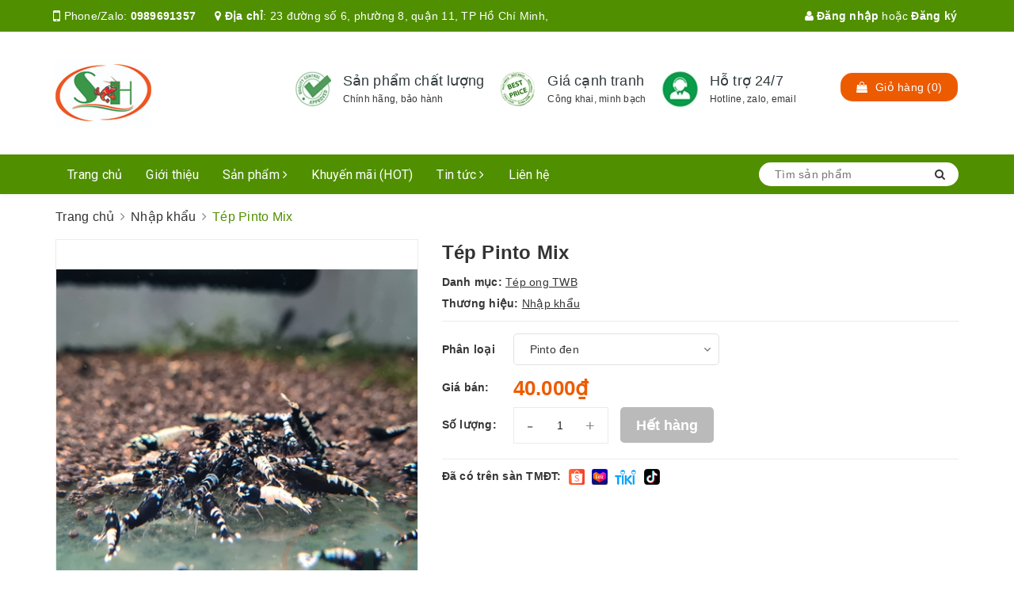

--- FILE ---
content_type: text/html; charset=utf-8
request_url: https://shrimphome.vn/tep-pinto-mix
body_size: 67482
content:
<!DOCTYPE html>
<html lang="vi">
	<head>

	
		<meta charset="UTF-8" /> 
		<meta name="viewport" content="width=device-width, initial-scale=1, maximum-scale=1">			
		<title>
			Tép Pinto Mix - Black pinto, red pinto shrimp, galaxy | Shrimp Home
			
			
						
		</title>


		<!-- ================= Page description ================== -->
		<meta name="description" content="TÉP PINTO MIX với đặc trưng dễ nuôi dưỡng, màu sắc và kiểu hình đa dạng phù hợp với người chơi tiếp cận dòng tép taiwan bee hạng cao. Thông số môi trường (th...">
		<!-- ================= Meta ================== -->
		<meta name="keywords" content="Tép Pinto Mix, Nhập khẩu, Cá - tép - ốc cảnh, Cá - tép - ốc, Tép ong TWB, Sản phẩm, black pinto, galaxy, phụ kiện thủy sinh, pinto, pinto mix, pinto shrimp, red pinto, taiwan bee, tép, tép pinto, tép pinto đen, tép pinto đỏ, tép taiwan bee, tép twb, twb, Shrimp Home, shrimphome.vn"/>
		<link rel="canonical" href="https://shrimphome.vn/tep-pinto-mix"/>
		<meta name='revisit-after' content='1 days' />
		<meta name="robots" content="noodp,index,follow" />
		<!-- ================= Favicon ================== -->
		
		<link rel="icon" href="//bizweb.dktcdn.net/100/347/239/themes/708566/assets/favicon.png?1762051750851" type="image/x-icon" />
		
		<!-- Facebook Open Graph meta tags -->
		

	<meta property="og:type" content="product">
	<meta property="og:title" content="Tép Pinto Mix">
	
		<meta property="og:image" content="http://bizweb.dktcdn.net/thumb/grande/100/347/239/products/tep-pinto-mix-1.jpg?v=1650345221303">
		<meta property="og:image:secure_url" content="https://bizweb.dktcdn.net/thumb/grande/100/347/239/products/tep-pinto-mix-1.jpg?v=1650345221303">
	
		<meta property="og:image" content="http://bizweb.dktcdn.net/thumb/grande/100/347/239/products/tep-pinto-mix-2-den.jpg?v=1650345226803">
		<meta property="og:image:secure_url" content="https://bizweb.dktcdn.net/thumb/grande/100/347/239/products/tep-pinto-mix-2-den.jpg?v=1650345226803">
	
		<meta property="og:image" content="http://bizweb.dktcdn.net/thumb/grande/100/347/239/products/tep-pinto-mix-3-do.jpg?v=1650345231290">
		<meta property="og:image:secure_url" content="https://bizweb.dktcdn.net/thumb/grande/100/347/239/products/tep-pinto-mix-3-do.jpg?v=1650345231290">
	
	<meta property="og:price:amount" content="40.000">
	<meta property="og:price:currency" content="VND">

<meta property="og:description" content="TÉP PINTO MIX với đặc trưng dễ nuôi dưỡng, màu sắc và kiểu hình đa dạng phù hợp với người chơi tiếp cận dòng tép taiwan bee hạng cao. Thông số môi trường (tham khảo): * pH: 5.6 ~ 6.8. * gH: 3 ~ 6. * kH: 0 ~ 1. * TDS: 100 ~ 160. * Nhiệt độ: 23 ~ 26 °C. Lưu ý: * Tép Pinto Mix xuất bán theo size 0.8 ~ 1.2 cm, vớt ngẫu nhi">
<meta property="og:url" content="https://shrimphome.vn/tep-pinto-mix">
<meta property="og:site_name" content="Shrimp Home">		
		<meta name="twitter:card" content="Shrimp Home">
<meta name="twitter:site" content="Shrimp Home">
<meta name="twitter:creator" content="Shrimp Home">
<meta name="twitter:url" content="Shrimp Home">
<meta name="twitter:title" content="Shrimp Home">
<meta name="twitter:description" content="Shrimp Home">
<meta name="twitter:image" content="https://bizweb.dktcdn.net/100/347/239/themes/708566/assets/logo.png?1663602167935">
<meta name="twitter:image:width" content="500">
<meta name="twitter:image:height" content="300">	
		<!-- ================= Fonts ================== -->
		
		<link rel="stylesheet" href="https://cdn.linearicons.com/free/1.0.0/icon-font.min.css">
		<link href="https://fonts.googleapis.com/css?family=Roboto:300,300i,400,400i,500,500i,700,700i&amp;subset=vietnamese" rel="stylesheet">
		<link rel="stylesheet" href="//maxcdn.bootstrapcdn.com/font-awesome/4.5.0/css/font-awesome.min.css">
		<!-- Plugin CSS -->			
		<link href="//bizweb.dktcdn.net/100/347/239/themes/708566/assets/plugin.scss.css?1762051750851" rel="stylesheet" type="text/css" media="all" />
		
		<link href="//bizweb.dktcdn.net/100/347/239/themes/708566/assets/lightbox.css?1762051750851" rel="stylesheet" type="text/css" media="all" />
		
		<!-- Build Main CSS -->								

		<link href="//bizweb.dktcdn.net/100/347/239/themes/708566/assets/base.scss.css?1762051750851" rel="stylesheet" type="text/css" media="all" />		
		<link href="//bizweb.dktcdn.net/100/347/239/themes/708566/assets/style.scss.css?1762051750851" rel="stylesheet" type="text/css" media="all" />				
		<link href="//bizweb.dktcdn.net/100/347/239/themes/708566/assets/module.scss.css?1762051750851" rel="stylesheet" type="text/css" media="all" />
		<link href="//bizweb.dktcdn.net/100/347/239/themes/708566/assets/responsive.scss.css?1762051750851" rel="stylesheet" type="text/css" media="all" />

		<link href="//bizweb.dktcdn.net/100/347/239/themes/708566/assets/jquery-verticalcarousel.css?1762051750851" rel="stylesheet" type="text/css" media="all" />

		<!-- Theme Main CSS -->
		<link href="//bizweb.dktcdn.net/100/347/239/themes/708566/assets/bootstrap-theme.css?1762051750851" rel="stylesheet" type="text/css" media="all" />		
		<link href="//bizweb.dktcdn.net/100/347/239/themes/708566/assets/style-theme.scss.css?1762051750851" rel="stylesheet" type="text/css" media="all" />
		<link href="//bizweb.dktcdn.net/100/347/239/themes/708566/assets/responsive-update.scss.css?1762051750851" rel="stylesheet" type="text/css" media="all" />
		<!-- Header JS -->	
		<script>
/*! jQuery v2.2.3 | (c) jQuery Foundation | jquery.org/license */ 
!function(a,b){"object"==typeof module&&"object"==typeof module.exports?module.exports=a.document?b(a,!0):function(a){if(!a.document)throw new Error("jQuery requires a window with a document");return b(a)}:b(a)}("undefined"!=typeof window?window:this,function(a,b){var c=[],d=a.document,e=c.slice,f=c.concat,g=c.push,h=c.indexOf,i={},j=i.toString,k=i.hasOwnProperty,l={},m="2.2.3",n=function(a,b){return new n.fn.init(a,b)},o=/^[\s\uFEFF\xA0]+|[\s\uFEFF\xA0]+$/g,p=/^-ms-/,q=/-([\da-z])/gi,r=function(a,b){return b.toUpperCase()};n.fn=n.prototype={jquery:m,constructor:n,selector:"",length:0,toArray:function(){return e.call(this)},get:function(a){return null!=a?0>a?this[a+this.length]:this[a]:e.call(this)},pushStack:function(a){var b=n.merge(this.constructor(),a);return b.prevObject=this,b.context=this.context,b},each:function(a){return n.each(this,a)},map:function(a){return this.pushStack(n.map(this,function(b,c){return a.call(b,c,b)}))},slice:function(){return this.pushStack(e.apply(this,arguments))},first:function(){return this.eq(0)},last:function(){return this.eq(-1)},eq:function(a){var b=this.length,c=+a+(0>a?b:0);return this.pushStack(c>=0&&b>c?[this[c]]:[])},end:function(){return this.prevObject||this.constructor()},push:g,sort:c.sort,splice:c.splice},n.extend=n.fn.extend=function(){var a,b,c,d,e,f,g=arguments[0]||{},h=1,i=arguments.length,j=!1;for("boolean"==typeof g&&(j=g,g=arguments[h]||{},h++),"object"==typeof g||n.isFunction(g)||(g={}),h===i&&(g=this,h--);i>h;h++)if(null!=(a=arguments[h]))for(b in a)c=g[b],d=a[b],g!==d&&(j&&d&&(n.isPlainObject(d)||(e=n.isArray(d)))?(e?(e=!1,f=c&&n.isArray(c)?c:[]):f=c&&n.isPlainObject(c)?c:{},g[b]=n.extend(j,f,d)):void 0!==d&&(g[b]=d));return g},n.extend({expando:"jQuery"+(m+Math.random()).replace(/\D/g,""),isReady:!0,error:function(a){throw new Error(a)},noop:function(){},isFunction:function(a){return"function"===n.type(a)},isArray:Array.isArray,isWindow:function(a){return null!=a&&a===a.window},isNumeric:function(a){var b=a&&a.toString();return!n.isArray(a)&&b-parseFloat(b)+1>=0},isPlainObject:function(a){var b;if("object"!==n.type(a)||a.nodeType||n.isWindow(a))return!1;if(a.constructor&&!k.call(a,"constructor")&&!k.call(a.constructor.prototype||{},"isPrototypeOf"))return!1;for(b in a);return void 0===b||k.call(a,b)},isEmptyObject:function(a){var b;for(b in a)return!1;return!0},type:function(a){return null==a?a+"":"object"==typeof a||"function"==typeof a?i[j.call(a)]||"object":typeof a},globalEval:function(a){var b,c=eval;a=n.trim(a),a&&(1===a.indexOf("use strict")?(b=d.createElement("script"),b.text=a,d.head.appendChild(b).parentNode.removeChild(b)):c(a))},camelCase:function(a){return a.replace(p,"ms-").replace(q,r)},nodeName:function(a,b){return a.nodeName&&a.nodeName.toLowerCase()===b.toLowerCase()},each:function(a,b){var c,d=0;if(s(a)){for(c=a.length;c>d;d++)if(b.call(a[d],d,a[d])===!1)break}else for(d in a)if(b.call(a[d],d,a[d])===!1)break;return a},trim:function(a){return null==a?"":(a+"").replace(o,"")},makeArray:function(a,b){var c=b||[];return null!=a&&(s(Object(a))?n.merge(c,"string"==typeof a?[a]:a):g.call(c,a)),c},inArray:function(a,b,c){return null==b?-1:h.call(b,a,c)},merge:function(a,b){for(var c=+b.length,d=0,e=a.length;c>d;d++)a[e++]=b[d];return a.length=e,a},grep:function(a,b,c){for(var d,e=[],f=0,g=a.length,h=!c;g>f;f++)d=!b(a[f],f),d!==h&&e.push(a[f]);return e},map:function(a,b,c){var d,e,g=0,h=[];if(s(a))for(d=a.length;d>g;g++)e=b(a[g],g,c),null!=e&&h.push(e);else for(g in a)e=b(a[g],g,c),null!=e&&h.push(e);return f.apply([],h)},guid:1,proxy:function(a,b){var c,d,f;return"string"==typeof b&&(c=a[b],b=a,a=c),n.isFunction(a)?(d=e.call(arguments,2),f=function(){return a.apply(b||this,d.concat(e.call(arguments)))},f.guid=a.guid=a.guid||n.guid++,f):void 0},now:Date.now,support:l}),"function"==typeof Symbol&&(n.fn[Symbol.iterator]=c[Symbol.iterator]),n.each("Boolean Number String Function Array Date RegExp Object Error Symbol".split(" "),function(a,b){i["[object "+b+"]"]=b.toLowerCase()});function s(a){var b=!!a&&"length"in a&&a.length,c=n.type(a);return"function"===c||n.isWindow(a)?!1:"array"===c||0===b||"number"==typeof b&&b>0&&b-1 in a}var t=function(a){var b,c,d,e,f,g,h,i,j,k,l,m,n,o,p,q,r,s,t,u="sizzle"+1*new Date,v=a.document,w=0,x=0,y=ga(),z=ga(),A=ga(),B=function(a,b){return a===b&&(l=!0),0},C=1<<31,D={}.hasOwnProperty,E=[],F=E.pop,G=E.push,H=E.push,I=E.slice,J=function(a,b){for(var c=0,d=a.length;d>c;c++)if(a[c]===b)return c;return-1},K="checked|selected|async|autofocus|autoplay|controls|defer|disabled|hidden|ismap|loop|multiple|open|readonly|required|scoped",L="[\\x20\\t\\r\\n\\f]",M="(?:\\\\.|[\\w-]|[^\\x00-\\xa0])+",N="\\["+L+"*("+M+")(?:"+L+"*([*^$|!~]?=)"+L+"*(?:'((?:\\\\.|[^\\\\'])*)'|\"((?:\\\\.|[^\\\\\"])*)\"|("+M+"))|)"+L+"*\\]",O=":("+M+")(?:\\((('((?:\\\\.|[^\\\\'])*)'|\"((?:\\\\.|[^\\\\\"])*)\")|((?:\\\\.|[^\\\\()[\\]]|"+N+")*)|.*)\\)|)",P=new RegExp(L+"+","g"),Q=new RegExp("^"+L+"+|((?:^|[^\\\\])(?:\\\\.)*)"+L+"+$","g"),R=new RegExp("^"+L+"*,"+L+"*"),S=new RegExp("^"+L+"*([>+~]|"+L+")"+L+"*"),T=new RegExp("="+L+"*([^\\]'\"]*?)"+L+"*\\]","g"),U=new RegExp(O),V=new RegExp("^"+M+"$"),W={ID:new RegExp("^#("+M+")"),CLASS:new RegExp("^\\.("+M+")"),TAG:new RegExp("^("+M+"|[*])"),ATTR:new RegExp("^"+N),PSEUDO:new RegExp("^"+O),CHILD:new RegExp("^:(only|first|last|nth|nth-last)-(child|of-type)(?:\\("+L+"*(even|odd|(([+-]|)(\\d*)n|)"+L+"*(?:([+-]|)"+L+"*(\\d+)|))"+L+"*\\)|)","i"),bool:new RegExp("^(?:"+K+")$","i"),needsContext:new RegExp("^"+L+"*[>+~]|:(even|odd|eq|gt|lt|nth|first|last)(?:\\("+L+"*((?:-\\d)?\\d*)"+L+"*\\)|)(?=[^-]|$)","i")},X=/^(?:input|select|textarea|button)$/i,Y=/^h\d$/i,Z=/^[^{]+\{\s*\[native \w/,$=/^(?:#([\w-]+)|(\w+)|\.([\w-]+))$/,_=/[+~]/,aa=/'|\\/g,ba=new RegExp("\\\\([\\da-f]{1,6}"+L+"?|("+L+")|.)","ig"),ca=function(a,b,c){var d="0x"+b-65536;return d!==d||c?b:0>d?String.fromCharCode(d+65536):String.fromCharCode(d>>10|55296,1023&d|56320)},da=function(){m()};try{H.apply(E=I.call(v.childNodes),v.childNodes),E[v.childNodes.length].nodeType}catch(ea){H={apply:E.length?function(a,b){G.apply(a,I.call(b))}:function(a,b){var c=a.length,d=0;while(a[c++]=b[d++]);a.length=c-1}}}function fa(a,b,d,e){var f,h,j,k,l,o,r,s,w=b&&b.ownerDocument,x=b?b.nodeType:9;if(d=d||[],"string"!=typeof a||!a||1!==x&&9!==x&&11!==x)return d;if(!e&&((b?b.ownerDocument||b:v)!==n&&m(b),b=b||n,p)){if(11!==x&&(o=$.exec(a)))if(f=o[1]){if(9===x){if(!(j=b.getElementById(f)))return d;if(j.id===f)return d.push(j),d}else if(w&&(j=w.getElementById(f))&&t(b,j)&&j.id===f)return d.push(j),d}else{if(o[2])return H.apply(d,b.getElementsByTagName(a)),d;if((f=o[3])&&c.getElementsByClassName&&b.getElementsByClassName)return H.apply(d,b.getElementsByClassName(f)),d}if(c.qsa&&!A[a+" "]&&(!q||!q.test(a))){if(1!==x)w=b,s=a;else if("object"!==b.nodeName.toLowerCase()){(k=b.getAttribute("id"))?k=k.replace(aa,"\\$&"):b.setAttribute("id",k=u),r=g(a),h=r.length,l=V.test(k)?"#"+k:"[id='"+k+"']";while(h--)r[h]=l+" "+qa(r[h]);s=r.join(","),w=_.test(a)&&oa(b.parentNode)||b}if(s)try{return H.apply(d,w.querySelectorAll(s)),d}catch(y){}finally{k===u&&b.removeAttribute("id")}}}return i(a.replace(Q,"$1"),b,d,e)}function ga(){var a=[];function b(c,e){return a.push(c+" ")>d.cacheLength&&delete b[a.shift()],b[c+" "]=e}return b}function ha(a){return a[u]=!0,a}function ia(a){var b=n.createElement("div");try{return!!a(b)}catch(c){return!1}finally{b.parentNode&&b.parentNode.removeChild(b),b=null}}function ja(a,b){var c=a.split("|"),e=c.length;while(e--)d.attrHandle[c[e]]=b}function ka(a,b){var c=b&&a,d=c&&1===a.nodeType&&1===b.nodeType&&(~b.sourceIndex||C)-(~a.sourceIndex||C);if(d)return d;if(c)while(c=c.nextSibling)if(c===b)return-1;return a?1:-1}function la(a){return function(b){var c=b.nodeName.toLowerCase();return"input"===c&&b.type===a}}function ma(a){return function(b){var c=b.nodeName.toLowerCase();return("input"===c||"button"===c)&&b.type===a}}function na(a){return ha(function(b){return b=+b,ha(function(c,d){var e,f=a([],c.length,b),g=f.length;while(g--)c[e=f[g]]&&(c[e]=!(d[e]=c[e]))})})}function oa(a){return a&&"undefined"!=typeof a.getElementsByTagName&&a}c=fa.support={},f=fa.isXML=function(a){var b=a&&(a.ownerDocument||a).documentElement;return b?"HTML"!==b.nodeName:!1},m=fa.setDocument=function(a){var b,e,g=a?a.ownerDocument||a:v;return g!==n&&9===g.nodeType&&g.documentElement?(n=g,o=n.documentElement,p=!f(n),(e=n.defaultView)&&e.top!==e&&(e.addEventListener?e.addEventListener("unload",da,!1):e.attachEvent&&e.attachEvent("onunload",da)),c.attributes=ia(function(a){return a.className="i",!a.getAttribute("className")}),c.getElementsByTagName=ia(function(a){return a.appendChild(n.createComment("")),!a.getElementsByTagName("*").length}),c.getElementsByClassName=Z.test(n.getElementsByClassName),c.getById=ia(function(a){return o.appendChild(a).id=u,!n.getElementsByName||!n.getElementsByName(u).length}),c.getById?(d.find.ID=function(a,b){if("undefined"!=typeof b.getElementById&&p){var c=b.getElementById(a);return c?[c]:[]}},d.filter.ID=function(a){var b=a.replace(ba,ca);return function(a){return a.getAttribute("id")===b}}):(delete d.find.ID,d.filter.ID=function(a){var b=a.replace(ba,ca);return function(a){var c="undefined"!=typeof a.getAttributeNode&&a.getAttributeNode("id");return c&&c.value===b}}),d.find.TAG=c.getElementsByTagName?function(a,b){return"undefined"!=typeof b.getElementsByTagName?b.getElementsByTagName(a):c.qsa?b.querySelectorAll(a):void 0}:function(a,b){var c,d=[],e=0,f=b.getElementsByTagName(a);if("*"===a){while(c=f[e++])1===c.nodeType&&d.push(c);return d}return f},d.find.CLASS=c.getElementsByClassName&&function(a,b){return"undefined"!=typeof b.getElementsByClassName&&p?b.getElementsByClassName(a):void 0},r=[],q=[],(c.qsa=Z.test(n.querySelectorAll))&&(ia(function(a){o.appendChild(a).innerHTML="<a id='"+u+"'></a><select id='"+u+"-\r\\' msallowcapture=''><option selected=''></option></select>",a.querySelectorAll("[msallowcapture^='']").length&&q.push("[*^$]="+L+"*(?:''|\"\")"),a.querySelectorAll("[selected]").length||q.push("\\["+L+"*(?:value|"+K+")"),a.querySelectorAll("[id~="+u+"-]").length||q.push("~="),a.querySelectorAll(":checked").length||q.push(":checked"),a.querySelectorAll("a#"+u+"+*").length||q.push(".#.+[+~]")}),ia(function(a){var b=n.createElement("input");b.setAttribute("type","hidden"),a.appendChild(b).setAttribute("name","D"),a.querySelectorAll("[name=d]").length&&q.push("name"+L+"*[*^$|!~]?="),a.querySelectorAll(":enabled").length||q.push(":enabled",":disabled"),a.querySelectorAll("*,:x"),q.push(",.*:")})),(c.matchesSelector=Z.test(s=o.matches||o.webkitMatchesSelector||o.mozMatchesSelector||o.oMatchesSelector||o.msMatchesSelector))&&ia(function(a){c.disconnectedMatch=s.call(a,"div"),s.call(a,"[s!='']:x"),r.push("!=",O)}),q=q.length&&new RegExp(q.join("|")),r=r.length&&new RegExp(r.join("|")),b=Z.test(o.compareDocumentPosition),t=b||Z.test(o.contains)?function(a,b){var c=9===a.nodeType?a.documentElement:a,d=b&&b.parentNode;return a===d||!(!d||1!==d.nodeType||!(c.contains?c.contains(d):a.compareDocumentPosition&&16&a.compareDocumentPosition(d)))}:function(a,b){if(b)while(b=b.parentNode)if(b===a)return!0;return!1},B=b?function(a,b){if(a===b)return l=!0,0;var d=!a.compareDocumentPosition-!b.compareDocumentPosition;return d?d:(d=(a.ownerDocument||a)===(b.ownerDocument||b)?a.compareDocumentPosition(b):1,1&d||!c.sortDetached&&b.compareDocumentPosition(a)===d?a===n||a.ownerDocument===v&&t(v,a)?-1:b===n||b.ownerDocument===v&&t(v,b)?1:k?J(k,a)-J(k,b):0:4&d?-1:1)}:function(a,b){if(a===b)return l=!0,0;var c,d=0,e=a.parentNode,f=b.parentNode,g=[a],h=[b];if(!e||!f)return a===n?-1:b===n?1:e?-1:f?1:k?J(k,a)-J(k,b):0;if(e===f)return ka(a,b);c=a;while(c=c.parentNode)g.unshift(c);c=b;while(c=c.parentNode)h.unshift(c);while(g[d]===h[d])d++;return d?ka(g[d],h[d]):g[d]===v?-1:h[d]===v?1:0},n):n},fa.matches=function(a,b){return fa(a,null,null,b)},fa.matchesSelector=function(a,b){if((a.ownerDocument||a)!==n&&m(a),b=b.replace(T,"='$1']"),c.matchesSelector&&p&&!A[b+" "]&&(!r||!r.test(b))&&(!q||!q.test(b)))try{var d=s.call(a,b);if(d||c.disconnectedMatch||a.document&&11!==a.document.nodeType)return d}catch(e){}return fa(b,n,null,[a]).length>0},fa.contains=function(a,b){return(a.ownerDocument||a)!==n&&m(a),t(a,b)},fa.attr=function(a,b){(a.ownerDocument||a)!==n&&m(a);var e=d.attrHandle[b.toLowerCase()],f=e&&D.call(d.attrHandle,b.toLowerCase())?e(a,b,!p):void 0;return void 0!==f?f:c.attributes||!p?a.getAttribute(b):(f=a.getAttributeNode(b))&&f.specified?f.value:null},fa.error=function(a){throw new Error("Syntax error, unrecognized expression: "+a)},fa.uniqueSort=function(a){var b,d=[],e=0,f=0;if(l=!c.detectDuplicates,k=!c.sortStable&&a.slice(0),a.sort(B),l){while(b=a[f++])b===a[f]&&(e=d.push(f));while(e--)a.splice(d[e],1)}return k=null,a},e=fa.getText=function(a){var b,c="",d=0,f=a.nodeType;if(f){if(1===f||9===f||11===f){if("string"==typeof a.textContent)return a.textContent;for(a=a.firstChild;a;a=a.nextSibling)c+=e(a)}else if(3===f||4===f)return a.nodeValue}else while(b=a[d++])c+=e(b);return c},d=fa.selectors={cacheLength:50,createPseudo:ha,match:W,attrHandle:{},find:{},relative:{">":{dir:"parentNode",first:!0}," ":{dir:"parentNode"},"+":{dir:"previousSibling",first:!0},"~":{dir:"previousSibling"}},preFilter:{ATTR:function(a){return a[1]=a[1].replace(ba,ca),a[3]=(a[3]||a[4]||a[5]||"").replace(ba,ca),"~="===a[2]&&(a[3]=" "+a[3]+" "),a.slice(0,4)},CHILD:function(a){return a[1]=a[1].toLowerCase(),"nth"===a[1].slice(0,3)?(a[3]||fa.error(a[0]),a[4]=+(a[4]?a[5]+(a[6]||1):2*("even"===a[3]||"odd"===a[3])),a[5]=+(a[7]+a[8]||"odd"===a[3])):a[3]&&fa.error(a[0]),a},PSEUDO:function(a){var b,c=!a[6]&&a[2];return W.CHILD.test(a[0])?null:(a[3]?a[2]=a[4]||a[5]||"":c&&U.test(c)&&(b=g(c,!0))&&(b=c.indexOf(")",c.length-b)-c.length)&&(a[0]=a[0].slice(0,b),a[2]=c.slice(0,b)),a.slice(0,3))}},filter:{TAG:function(a){var b=a.replace(ba,ca).toLowerCase();return"*"===a?function(){return!0}:function(a){return a.nodeName&&a.nodeName.toLowerCase()===b}},CLASS:function(a){var b=y[a+" "];return b||(b=new RegExp("(^|"+L+")"+a+"("+L+"|$)"))&&y(a,function(a){return b.test("string"==typeof a.className&&a.className||"undefined"!=typeof a.getAttribute&&a.getAttribute("class")||"")})},ATTR:function(a,b,c){return function(d){var e=fa.attr(d,a);return null==e?"!="===b:b?(e+="","="===b?e===c:"!="===b?e!==c:"^="===b?c&&0===e.indexOf(c):"*="===b?c&&e.indexOf(c)>-1:"$="===b?c&&e.slice(-c.length)===c:"~="===b?(" "+e.replace(P," ")+" ").indexOf(c)>-1:"|="===b?e===c||e.slice(0,c.length+1)===c+"-":!1):!0}},CHILD:function(a,b,c,d,e){var f="nth"!==a.slice(0,3),g="last"!==a.slice(-4),h="of-type"===b;return 1===d&&0===e?function(a){return!!a.parentNode}:function(b,c,i){var j,k,l,m,n,o,p=f!==g?"nextSibling":"previousSibling",q=b.parentNode,r=h&&b.nodeName.toLowerCase(),s=!i&&!h,t=!1;if(q){if(f){while(p){m=b;while(m=m[p])if(h?m.nodeName.toLowerCase()===r:1===m.nodeType)return!1;o=p="only"===a&&!o&&"nextSibling"}return!0}if(o=[g?q.firstChild:q.lastChild],g&&s){m=q,l=m[u]||(m[u]={}),k=l[m.uniqueID]||(l[m.uniqueID]={}),j=k[a]||[],n=j[0]===w&&j[1],t=n&&j[2],m=n&&q.childNodes[n];while(m=++n&&m&&m[p]||(t=n=0)||o.pop())if(1===m.nodeType&&++t&&m===b){k[a]=[w,n,t];break}}else if(s&&(m=b,l=m[u]||(m[u]={}),k=l[m.uniqueID]||(l[m.uniqueID]={}),j=k[a]||[],n=j[0]===w&&j[1],t=n),t===!1)while(m=++n&&m&&m[p]||(t=n=0)||o.pop())if((h?m.nodeName.toLowerCase()===r:1===m.nodeType)&&++t&&(s&&(l=m[u]||(m[u]={}),k=l[m.uniqueID]||(l[m.uniqueID]={}),k[a]=[w,t]),m===b))break;return t-=e,t===d||t%d===0&&t/d>=0}}},PSEUDO:function(a,b){var c,e=d.pseudos[a]||d.setFilters[a.toLowerCase()]||fa.error("unsupported pseudo: "+a);return e[u]?e(b):e.length>1?(c=[a,a,"",b],d.setFilters.hasOwnProperty(a.toLowerCase())?ha(function(a,c){var d,f=e(a,b),g=f.length;while(g--)d=J(a,f[g]),a[d]=!(c[d]=f[g])}):function(a){return e(a,0,c)}):e}},pseudos:{not:ha(function(a){var b=[],c=[],d=h(a.replace(Q,"$1"));return d[u]?ha(function(a,b,c,e){var f,g=d(a,null,e,[]),h=a.length;while(h--)(f=g[h])&&(a[h]=!(b[h]=f))}):function(a,e,f){return b[0]=a,d(b,null,f,c),b[0]=null,!c.pop()}}),has:ha(function(a){return function(b){return fa(a,b).length>0}}),contains:ha(function(a){return a=a.replace(ba,ca),function(b){return(b.textContent||b.innerText||e(b)).indexOf(a)>-1}}),lang:ha(function(a){return V.test(a||"")||fa.error("unsupported lang: "+a),a=a.replace(ba,ca).toLowerCase(),function(b){var c;do if(c=p?b.lang:b.getAttribute("xml:lang")||b.getAttribute("lang"))return c=c.toLowerCase(),c===a||0===c.indexOf(a+"-");while((b=b.parentNode)&&1===b.nodeType);return!1}}),target:function(b){var c=a.location&&a.location.hash;return c&&c.slice(1)===b.id},root:function(a){return a===o},focus:function(a){return a===n.activeElement&&(!n.hasFocus||n.hasFocus())&&!!(a.type||a.href||~a.tabIndex)},enabled:function(a){return a.disabled===!1},disabled:function(a){return a.disabled===!0},checked:function(a){var b=a.nodeName.toLowerCase();return"input"===b&&!!a.checked||"option"===b&&!!a.selected},selected:function(a){return a.parentNode&&a.parentNode.selectedIndex,a.selected===!0},empty:function(a){for(a=a.firstChild;a;a=a.nextSibling)if(a.nodeType<6)return!1;return!0},parent:function(a){return!d.pseudos.empty(a)},header:function(a){return Y.test(a.nodeName)},input:function(a){return X.test(a.nodeName)},button:function(a){var b=a.nodeName.toLowerCase();return"input"===b&&"button"===a.type||"button"===b},text:function(a){var b;return"input"===a.nodeName.toLowerCase()&&"text"===a.type&&(null==(b=a.getAttribute("type"))||"text"===b.toLowerCase())},first:na(function(){return[0]}),last:na(function(a,b){return[b-1]}),eq:na(function(a,b,c){return[0>c?c+b:c]}),even:na(function(a,b){for(var c=0;b>c;c+=2)a.push(c);return a}),odd:na(function(a,b){for(var c=1;b>c;c+=2)a.push(c);return a}),lt:na(function(a,b,c){for(var d=0>c?c+b:c;--d>=0;)a.push(d);return a}),gt:na(function(a,b,c){for(var d=0>c?c+b:c;++d<b;)a.push(d);return a})}},d.pseudos.nth=d.pseudos.eq;for(b in{radio:!0,checkbox:!0,file:!0,password:!0,image:!0})d.pseudos[b]=la(b);for(b in{submit:!0,reset:!0})d.pseudos[b]=ma(b);function pa(){}pa.prototype=d.filters=d.pseudos,d.setFilters=new pa,g=fa.tokenize=function(a,b){var c,e,f,g,h,i,j,k=z[a+" "];if(k)return b?0:k.slice(0);h=a,i=[],j=d.preFilter;while(h){c&&!(e=R.exec(h))||(e&&(h=h.slice(e[0].length)||h),i.push(f=[])),c=!1,(e=S.exec(h))&&(c=e.shift(),f.push({value:c,type:e[0].replace(Q," ")}),h=h.slice(c.length));for(g in d.filter)!(e=W[g].exec(h))||j[g]&&!(e=j[g](e))||(c=e.shift(),f.push({value:c,type:g,matches:e}),h=h.slice(c.length));if(!c)break}return b?h.length:h?fa.error(a):z(a,i).slice(0)};function qa(a){for(var b=0,c=a.length,d="";c>b;b++)d+=a[b].value;return d}function ra(a,b,c){var d=b.dir,e=c&&"parentNode"===d,f=x++;return b.first?function(b,c,f){while(b=b[d])if(1===b.nodeType||e)return a(b,c,f)}:function(b,c,g){var h,i,j,k=[w,f];if(g){while(b=b[d])if((1===b.nodeType||e)&&a(b,c,g))return!0}else while(b=b[d])if(1===b.nodeType||e){if(j=b[u]||(b[u]={}),i=j[b.uniqueID]||(j[b.uniqueID]={}),(h=i[d])&&h[0]===w&&h[1]===f)return k[2]=h[2];if(i[d]=k,k[2]=a(b,c,g))return!0}}}function sa(a){return a.length>1?function(b,c,d){var e=a.length;while(e--)if(!a[e](b,c,d))return!1;return!0}:a[0]}function ta(a,b,c){for(var d=0,e=b.length;e>d;d++)fa(a,b[d],c);return c}function ua(a,b,c,d,e){for(var f,g=[],h=0,i=a.length,j=null!=b;i>h;h++)(f=a[h])&&(c&&!c(f,d,e)||(g.push(f),j&&b.push(h)));return g}function va(a,b,c,d,e,f){return d&&!d[u]&&(d=va(d)),e&&!e[u]&&(e=va(e,f)),ha(function(f,g,h,i){var j,k,l,m=[],n=[],o=g.length,p=f||ta(b||"*",h.nodeType?[h]:h,[]),q=!a||!f&&b?p:ua(p,m,a,h,i),r=c?e||(f?a:o||d)?[]:g:q;if(c&&c(q,r,h,i),d){j=ua(r,n),d(j,[],h,i),k=j.length;while(k--)(l=j[k])&&(r[n[k]]=!(q[n[k]]=l))}if(f){if(e||a){if(e){j=[],k=r.length;while(k--)(l=r[k])&&j.push(q[k]=l);e(null,r=[],j,i)}k=r.length;while(k--)(l=r[k])&&(j=e?J(f,l):m[k])>-1&&(f[j]=!(g[j]=l))}}else r=ua(r===g?r.splice(o,r.length):r),e?e(null,g,r,i):H.apply(g,r)})}function wa(a){for(var b,c,e,f=a.length,g=d.relative[a[0].type],h=g||d.relative[" "],i=g?1:0,k=ra(function(a){return a===b},h,!0),l=ra(function(a){return J(b,a)>-1},h,!0),m=[function(a,c,d){var e=!g&&(d||c!==j)||((b=c).nodeType?k(a,c,d):l(a,c,d));return b=null,e}];f>i;i++)if(c=d.relative[a[i].type])m=[ra(sa(m),c)];else{if(c=d.filter[a[i].type].apply(null,a[i].matches),c[u]){for(e=++i;f>e;e++)if(d.relative[a[e].type])break;return va(i>1&&sa(m),i>1&&qa(a.slice(0,i-1).concat({value:" "===a[i-2].type?"*":""})).replace(Q,"$1"),c,e>i&&wa(a.slice(i,e)),f>e&&wa(a=a.slice(e)),f>e&&qa(a))}m.push(c)}return sa(m)}function xa(a,b){var c=b.length>0,e=a.length>0,f=function(f,g,h,i,k){var l,o,q,r=0,s="0",t=f&&[],u=[],v=j,x=f||e&&d.find.TAG("*",k),y=w+=null==v?1:Math.random()||.1,z=x.length;for(k&&(j=g===n||g||k);s!==z&&null!=(l=x[s]);s++){if(e&&l){o=0,g||l.ownerDocument===n||(m(l),h=!p);while(q=a[o++])if(q(l,g||n,h)){i.push(l);break}k&&(w=y)}c&&((l=!q&&l)&&r--,f&&t.push(l))}if(r+=s,c&&s!==r){o=0;while(q=b[o++])q(t,u,g,h);if(f){if(r>0)while(s--)t[s]||u[s]||(u[s]=F.call(i));u=ua(u)}H.apply(i,u),k&&!f&&u.length>0&&r+b.length>1&&fa.uniqueSort(i)}return k&&(w=y,j=v),t};return c?ha(f):f}return h=fa.compile=function(a,b){var c,d=[],e=[],f=A[a+" "];if(!f){b||(b=g(a)),c=b.length;while(c--)f=wa(b[c]),f[u]?d.push(f):e.push(f);f=A(a,xa(e,d)),f.selector=a}return f},i=fa.select=function(a,b,e,f){var i,j,k,l,m,n="function"==typeof a&&a,o=!f&&g(a=n.selector||a);if(e=e||[],1===o.length){if(j=o[0]=o[0].slice(0),j.length>2&&"ID"===(k=j[0]).type&&c.getById&&9===b.nodeType&&p&&d.relative[j[1].type]){if(b=(d.find.ID(k.matches[0].replace(ba,ca),b)||[])[0],!b)return e;n&&(b=b.parentNode),a=a.slice(j.shift().value.length)}i=W.needsContext.test(a)?0:j.length;while(i--){if(k=j[i],d.relative[l=k.type])break;if((m=d.find[l])&&(f=m(k.matches[0].replace(ba,ca),_.test(j[0].type)&&oa(b.parentNode)||b))){if(j.splice(i,1),a=f.length&&qa(j),!a)return H.apply(e,f),e;break}}}return(n||h(a,o))(f,b,!p,e,!b||_.test(a)&&oa(b.parentNode)||b),e},c.sortStable=u.split("").sort(B).join("")===u,c.detectDuplicates=!!l,m(),c.sortDetached=ia(function(a){return 1&a.compareDocumentPosition(n.createElement("div"))}),ia(function(a){return a.innerHTML="<a href='#'></a>","#"===a.firstChild.getAttribute("href")})||ja("type|href|height|width",function(a,b,c){return c?void 0:a.getAttribute(b,"type"===b.toLowerCase()?1:2)}),c.attributes&&ia(function(a){return a.innerHTML="<input/>",a.firstChild.setAttribute("value",""),""===a.firstChild.getAttribute("value")})||ja("value",function(a,b,c){return c||"input"!==a.nodeName.toLowerCase()?void 0:a.defaultValue}),ia(function(a){return null==a.getAttribute("disabled")})||ja(K,function(a,b,c){var d;return c?void 0:a[b]===!0?b.toLowerCase():(d=a.getAttributeNode(b))&&d.specified?d.value:null}),fa}(a);n.find=t,n.expr=t.selectors,n.expr[":"]=n.expr.pseudos,n.uniqueSort=n.unique=t.uniqueSort,n.text=t.getText,n.isXMLDoc=t.isXML,n.contains=t.contains;var u=function(a,b,c){var d=[],e=void 0!==c;while((a=a[b])&&9!==a.nodeType)if(1===a.nodeType){if(e&&n(a).is(c))break;d.push(a)}return d},v=function(a,b){for(var c=[];a;a=a.nextSibling)1===a.nodeType&&a!==b&&c.push(a);return c},w=n.expr.match.needsContext,x=/^<([\w-]+)\s*\/?>(?:<\/\1>|)$/,y=/^.[^:#\[\.,]*$/;function z(a,b,c){if(n.isFunction(b))return n.grep(a,function(a,d){return!!b.call(a,d,a)!==c});if(b.nodeType)return n.grep(a,function(a){return a===b!==c});if("string"==typeof b){if(y.test(b))return n.filter(b,a,c);b=n.filter(b,a)}return n.grep(a,function(a){return h.call(b,a)>-1!==c})}n.filter=function(a,b,c){var d=b[0];return c&&(a=":not("+a+")"),1===b.length&&1===d.nodeType?n.find.matchesSelector(d,a)?[d]:[]:n.find.matches(a,n.grep(b,function(a){return 1===a.nodeType}))},n.fn.extend({find:function(a){var b,c=this.length,d=[],e=this;if("string"!=typeof a)return this.pushStack(n(a).filter(function(){for(b=0;c>b;b++)if(n.contains(e[b],this))return!0}));for(b=0;c>b;b++)n.find(a,e[b],d);return d=this.pushStack(c>1?n.unique(d):d),d.selector=this.selector?this.selector+" "+a:a,d},filter:function(a){return this.pushStack(z(this,a||[],!1))},not:function(a){return this.pushStack(z(this,a||[],!0))},is:function(a){return!!z(this,"string"==typeof a&&w.test(a)?n(a):a||[],!1).length}});var A,B=/^(?:\s*(<[\w\W]+>)[^>]*|#([\w-]*))$/,C=n.fn.init=function(a,b,c){var e,f;if(!a)return this;if(c=c||A,"string"==typeof a){if(e="<"===a[0]&&">"===a[a.length-1]&&a.length>=3?[null,a,null]:B.exec(a),!e||!e[1]&&b)return!b||b.jquery?(b||c).find(a):this.constructor(b).find(a);if(e[1]){if(b=b instanceof n?b[0]:b,n.merge(this,n.parseHTML(e[1],b&&b.nodeType?b.ownerDocument||b:d,!0)),x.test(e[1])&&n.isPlainObject(b))for(e in b)n.isFunction(this[e])?this[e](b[e]):this.attr(e,b[e]);return this}return f=d.getElementById(e[2]),f&&f.parentNode&&(this.length=1,this[0]=f),this.context=d,this.selector=a,this}return a.nodeType?(this.context=this[0]=a,this.length=1,this):n.isFunction(a)?void 0!==c.ready?c.ready(a):a(n):(void 0!==a.selector&&(this.selector=a.selector,this.context=a.context),n.makeArray(a,this))};C.prototype=n.fn,A=n(d);var D=/^(?:parents|prev(?:Until|All))/,E={children:!0,contents:!0,next:!0,prev:!0};n.fn.extend({has:function(a){var b=n(a,this),c=b.length;return this.filter(function(){for(var a=0;c>a;a++)if(n.contains(this,b[a]))return!0})},closest:function(a,b){for(var c,d=0,e=this.length,f=[],g=w.test(a)||"string"!=typeof a?n(a,b||this.context):0;e>d;d++)for(c=this[d];c&&c!==b;c=c.parentNode)if(c.nodeType<11&&(g?g.index(c)>-1:1===c.nodeType&&n.find.matchesSelector(c,a))){f.push(c);break}return this.pushStack(f.length>1?n.uniqueSort(f):f)},index:function(a){return a?"string"==typeof a?h.call(n(a),this[0]):h.call(this,a.jquery?a[0]:a):this[0]&&this[0].parentNode?this.first().prevAll().length:-1},add:function(a,b){return this.pushStack(n.uniqueSort(n.merge(this.get(),n(a,b))))},addBack:function(a){return this.add(null==a?this.prevObject:this.prevObject.filter(a))}});function F(a,b){while((a=a[b])&&1!==a.nodeType);return a}n.each({parent:function(a){var b=a.parentNode;return b&&11!==b.nodeType?b:null},parents:function(a){return u(a,"parentNode")},parentsUntil:function(a,b,c){return u(a,"parentNode",c)},next:function(a){return F(a,"nextSibling")},prev:function(a){return F(a,"previousSibling")},nextAll:function(a){return u(a,"nextSibling")},prevAll:function(a){return u(a,"previousSibling")},nextUntil:function(a,b,c){return u(a,"nextSibling",c)},prevUntil:function(a,b,c){return u(a,"previousSibling",c)},siblings:function(a){return v((a.parentNode||{}).firstChild,a)},children:function(a){return v(a.firstChild)},contents:function(a){return a.contentDocument||n.merge([],a.childNodes)}},function(a,b){n.fn[a]=function(c,d){var e=n.map(this,b,c);return"Until"!==a.slice(-5)&&(d=c),d&&"string"==typeof d&&(e=n.filter(d,e)),this.length>1&&(E[a]||n.uniqueSort(e),D.test(a)&&e.reverse()),this.pushStack(e)}});var G=/\S+/g;function H(a){var b={};return n.each(a.match(G)||[],function(a,c){b[c]=!0}),b}n.Callbacks=function(a){a="string"==typeof a?H(a):n.extend({},a);var b,c,d,e,f=[],g=[],h=-1,i=function(){for(e=a.once,d=b=!0;g.length;h=-1){c=g.shift();while(++h<f.length)f[h].apply(c[0],c[1])===!1&&a.stopOnFalse&&(h=f.length,c=!1)}a.memory||(c=!1),b=!1,e&&(f=c?[]:"")},j={add:function(){return f&&(c&&!b&&(h=f.length-1,g.push(c)),function d(b){n.each(b,function(b,c){n.isFunction(c)?a.unique&&j.has(c)||f.push(c):c&&c.length&&"string"!==n.type(c)&&d(c)})}(arguments),c&&!b&&i()),this},remove:function(){return n.each(arguments,function(a,b){var c;while((c=n.inArray(b,f,c))>-1)f.splice(c,1),h>=c&&h--}),this},has:function(a){return a?n.inArray(a,f)>-1:f.length>0},empty:function(){return f&&(f=[]),this},disable:function(){return e=g=[],f=c="",this},disabled:function(){return!f},lock:function(){return e=g=[],c||(f=c=""),this},locked:function(){return!!e},fireWith:function(a,c){return e||(c=c||[],c=[a,c.slice?c.slice():c],g.push(c),b||i()),this},fire:function(){return j.fireWith(this,arguments),this},fired:function(){return!!d}};return j},n.extend({Deferred:function(a){var b=[["resolve","done",n.Callbacks("once memory"),"resolved"],["reject","fail",n.Callbacks("once memory"),"rejected"],["notify","progress",n.Callbacks("memory")]],c="pending",d={state:function(){return c},always:function(){return e.done(arguments).fail(arguments),this},then:function(){var a=arguments;return n.Deferred(function(c){n.each(b,function(b,f){var g=n.isFunction(a[b])&&a[b];e[f[1]](function(){var a=g&&g.apply(this,arguments);a&&n.isFunction(a.promise)?a.promise().progress(c.notify).done(c.resolve).fail(c.reject):c[f[0]+"With"](this===d?c.promise():this,g?[a]:arguments)})}),a=null}).promise()},promise:function(a){return null!=a?n.extend(a,d):d}},e={};return d.pipe=d.then,n.each(b,function(a,f){var g=f[2],h=f[3];d[f[1]]=g.add,h&&g.add(function(){c=h},b[1^a][2].disable,b[2][2].lock),e[f[0]]=function(){return e[f[0]+"With"](this===e?d:this,arguments),this},e[f[0]+"With"]=g.fireWith}),d.promise(e),a&&a.call(e,e),e},when:function(a){var b=0,c=e.call(arguments),d=c.length,f=1!==d||a&&n.isFunction(a.promise)?d:0,g=1===f?a:n.Deferred(),h=function(a,b,c){return function(d){b[a]=this,c[a]=arguments.length>1?e.call(arguments):d,c===i?g.notifyWith(b,c):--f||g.resolveWith(b,c)}},i,j,k;if(d>1)for(i=new Array(d),j=new Array(d),k=new Array(d);d>b;b++)c[b]&&n.isFunction(c[b].promise)?c[b].promise().progress(h(b,j,i)).done(h(b,k,c)).fail(g.reject):--f;return f||g.resolveWith(k,c),g.promise()}});var I;n.fn.ready=function(a){return n.ready.promise().done(a),this},n.extend({isReady:!1,readyWait:1,holdReady:function(a){a?n.readyWait++:n.ready(!0)},ready:function(a){(a===!0?--n.readyWait:n.isReady)||(n.isReady=!0,a!==!0&&--n.readyWait>0||(I.resolveWith(d,[n]),n.fn.triggerHandler&&(n(d).triggerHandler("ready"),n(d).off("ready"))))}});function J(){d.removeEventListener("DOMContentLoaded",J),a.removeEventListener("load",J),n.ready()}n.ready.promise=function(b){return I||(I=n.Deferred(),"complete"===d.readyState||"loading"!==d.readyState&&!d.documentElement.doScroll?a.setTimeout(n.ready):(d.addEventListener("DOMContentLoaded",J),a.addEventListener("load",J))),I.promise(b)},n.ready.promise();var K=function(a,b,c,d,e,f,g){var h=0,i=a.length,j=null==c;if("object"===n.type(c)){e=!0;for(h in c)K(a,b,h,c[h],!0,f,g)}else if(void 0!==d&&(e=!0,n.isFunction(d)||(g=!0),j&&(g?(b.call(a,d),b=null):(j=b,b=function(a,b,c){return j.call(n(a),c)})),b))for(;i>h;h++)b(a[h],c,g?d:d.call(a[h],h,b(a[h],c)));return e?a:j?b.call(a):i?b(a[0],c):f},L=function(a){return 1===a.nodeType||9===a.nodeType||!+a.nodeType};function M(){this.expando=n.expando+M.uid++}M.uid=1,M.prototype={register:function(a,b){var c=b||{};return a.nodeType?a[this.expando]=c:Object.defineProperty(a,this.expando,{value:c,writable:!0,configurable:!0}),a[this.expando]},cache:function(a){if(!L(a))return{};var b=a[this.expando];return b||(b={},L(a)&&(a.nodeType?a[this.expando]=b:Object.defineProperty(a,this.expando,{value:b,configurable:!0}))),b},set:function(a,b,c){var d,e=this.cache(a);if("string"==typeof b)e[b]=c;else for(d in b)e[d]=b[d];return e},get:function(a,b){return void 0===b?this.cache(a):a[this.expando]&&a[this.expando][b]},access:function(a,b,c){var d;return void 0===b||b&&"string"==typeof b&&void 0===c?(d=this.get(a,b),void 0!==d?d:this.get(a,n.camelCase(b))):(this.set(a,b,c),void 0!==c?c:b)},remove:function(a,b){var c,d,e,f=a[this.expando];if(void 0!==f){if(void 0===b)this.register(a);else{n.isArray(b)?d=b.concat(b.map(n.camelCase)):(e=n.camelCase(b),b in f?d=[b,e]:(d=e,d=d in f?[d]:d.match(G)||[])),c=d.length;while(c--)delete f[d[c]]}(void 0===b||n.isEmptyObject(f))&&(a.nodeType?a[this.expando]=void 0:delete a[this.expando])}},hasData:function(a){var b=a[this.expando];return void 0!==b&&!n.isEmptyObject(b)}};var N=new M,O=new M,P=/^(?:\{[\w\W]*\}|\[[\w\W]*\])$/,Q=/[A-Z]/g;function R(a,b,c){var d;if(void 0===c&&1===a.nodeType)if(d="data-"+b.replace(Q,"-$&").toLowerCase(),c=a.getAttribute(d),"string"==typeof c){try{c="true"===c?!0:"false"===c?!1:"null"===c?null:+c+""===c?+c:P.test(c)?n.parseJSON(c):c;
}catch(e){}O.set(a,b,c)}else c=void 0;return c}n.extend({hasData:function(a){return O.hasData(a)||N.hasData(a)},data:function(a,b,c){return O.access(a,b,c)},removeData:function(a,b){O.remove(a,b)},_data:function(a,b,c){return N.access(a,b,c)},_removeData:function(a,b){N.remove(a,b)}}),n.fn.extend({data:function(a,b){var c,d,e,f=this[0],g=f&&f.attributes;if(void 0===a){if(this.length&&(e=O.get(f),1===f.nodeType&&!N.get(f,"hasDataAttrs"))){c=g.length;while(c--)g[c]&&(d=g[c].name,0===d.indexOf("data-")&&(d=n.camelCase(d.slice(5)),R(f,d,e[d])));N.set(f,"hasDataAttrs",!0)}return e}return"object"==typeof a?this.each(function(){O.set(this,a)}):K(this,function(b){var c,d;if(f&&void 0===b){if(c=O.get(f,a)||O.get(f,a.replace(Q,"-$&").toLowerCase()),void 0!==c)return c;if(d=n.camelCase(a),c=O.get(f,d),void 0!==c)return c;if(c=R(f,d,void 0),void 0!==c)return c}else d=n.camelCase(a),this.each(function(){var c=O.get(this,d);O.set(this,d,b),a.indexOf("-")>-1&&void 0!==c&&O.set(this,a,b)})},null,b,arguments.length>1,null,!0)},removeData:function(a){return this.each(function(){O.remove(this,a)})}}),n.extend({queue:function(a,b,c){var d;return a?(b=(b||"fx")+"queue",d=N.get(a,b),c&&(!d||n.isArray(c)?d=N.access(a,b,n.makeArray(c)):d.push(c)),d||[]):void 0},dequeue:function(a,b){b=b||"fx";var c=n.queue(a,b),d=c.length,e=c.shift(),f=n._queueHooks(a,b),g=function(){n.dequeue(a,b)};"inprogress"===e&&(e=c.shift(),d--),e&&("fx"===b&&c.unshift("inprogress"),delete f.stop,e.call(a,g,f)),!d&&f&&f.empty.fire()},_queueHooks:function(a,b){var c=b+"queueHooks";return N.get(a,c)||N.access(a,c,{empty:n.Callbacks("once memory").add(function(){N.remove(a,[b+"queue",c])})})}}),n.fn.extend({queue:function(a,b){var c=2;return"string"!=typeof a&&(b=a,a="fx",c--),arguments.length<c?n.queue(this[0],a):void 0===b?this:this.each(function(){var c=n.queue(this,a,b);n._queueHooks(this,a),"fx"===a&&"inprogress"!==c[0]&&n.dequeue(this,a)})},dequeue:function(a){return this.each(function(){n.dequeue(this,a)})},clearQueue:function(a){return this.queue(a||"fx",[])},promise:function(a,b){var c,d=1,e=n.Deferred(),f=this,g=this.length,h=function(){--d||e.resolveWith(f,[f])};"string"!=typeof a&&(b=a,a=void 0),a=a||"fx";while(g--)c=N.get(f[g],a+"queueHooks"),c&&c.empty&&(d++,c.empty.add(h));return h(),e.promise(b)}});var S=/[+-]?(?:\d*\.|)\d+(?:[eE][+-]?\d+|)/.source,T=new RegExp("^(?:([+-])=|)("+S+")([a-z%]*)$","i"),U=["Top","Right","Bottom","Left"],V=function(a,b){return a=b||a,"none"===n.css(a,"display")||!n.contains(a.ownerDocument,a)};function W(a,b,c,d){var e,f=1,g=20,h=d?function(){return d.cur()}:function(){return n.css(a,b,"")},i=h(),j=c&&c[3]||(n.cssNumber[b]?"":"px"),k=(n.cssNumber[b]||"px"!==j&&+i)&&T.exec(n.css(a,b));if(k&&k[3]!==j){j=j||k[3],c=c||[],k=+i||1;do f=f||".5",k/=f,n.style(a,b,k+j);while(f!==(f=h()/i)&&1!==f&&--g)}return c&&(k=+k||+i||0,e=c[1]?k+(c[1]+1)*c[2]:+c[2],d&&(d.unit=j,d.start=k,d.end=e)),e}var X=/^(?:checkbox|radio)$/i,Y=/<([\w:-]+)/,Z=/^$|\/(?:java|ecma)script/i,$={option:[1,"<select multiple='multiple'>","</select>"],thead:[1,"<table>","</table>"],col:[2,"<table><colgroup>","</colgroup></table>"],tr:[2,"<table><tbody>","</tbody></table>"],td:[3,"<table><tbody><tr>","</tr></tbody></table>"],_default:[0,"",""]};$.optgroup=$.option,$.tbody=$.tfoot=$.colgroup=$.caption=$.thead,$.th=$.td;function _(a,b){var c="undefined"!=typeof a.getElementsByTagName?a.getElementsByTagName(b||"*"):"undefined"!=typeof a.querySelectorAll?a.querySelectorAll(b||"*"):[];return void 0===b||b&&n.nodeName(a,b)?n.merge([a],c):c}function aa(a,b){for(var c=0,d=a.length;d>c;c++)N.set(a[c],"globalEval",!b||N.get(b[c],"globalEval"))}var ba=/<|&#?\w+;/;function ca(a,b,c,d,e){for(var f,g,h,i,j,k,l=b.createDocumentFragment(),m=[],o=0,p=a.length;p>o;o++)if(f=a[o],f||0===f)if("object"===n.type(f))n.merge(m,f.nodeType?[f]:f);else if(ba.test(f)){g=g||l.appendChild(b.createElement("div")),h=(Y.exec(f)||["",""])[1].toLowerCase(),i=$[h]||$._default,g.innerHTML=i[1]+n.htmlPrefilter(f)+i[2],k=i[0];while(k--)g=g.lastChild;n.merge(m,g.childNodes),g=l.firstChild,g.textContent=""}else m.push(b.createTextNode(f));l.textContent="",o=0;while(f=m[o++])if(d&&n.inArray(f,d)>-1)e&&e.push(f);else if(j=n.contains(f.ownerDocument,f),g=_(l.appendChild(f),"script"),j&&aa(g),c){k=0;while(f=g[k++])Z.test(f.type||"")&&c.push(f)}return l}!function(){var a=d.createDocumentFragment(),b=a.appendChild(d.createElement("div")),c=d.createElement("input");c.setAttribute("type","radio"),c.setAttribute("checked","checked"),c.setAttribute("name","t"),b.appendChild(c),l.checkClone=b.cloneNode(!0).cloneNode(!0).lastChild.checked,b.innerHTML="<textarea>x</textarea>",l.noCloneChecked=!!b.cloneNode(!0).lastChild.defaultValue}();var da=/^key/,ea=/^(?:mouse|pointer|contextmenu|drag|drop)|click/,fa=/^([^.]*)(?:\.(.+)|)/;function ga(){return!0}function ha(){return!1}function ia(){try{return d.activeElement}catch(a){}}function ja(a,b,c,d,e,f){var g,h;if("object"==typeof b){"string"!=typeof c&&(d=d||c,c=void 0);for(h in b)ja(a,h,c,d,b[h],f);return a}if(null==d&&null==e?(e=c,d=c=void 0):null==e&&("string"==typeof c?(e=d,d=void 0):(e=d,d=c,c=void 0)),e===!1)e=ha;else if(!e)return a;return 1===f&&(g=e,e=function(a){return n().off(a),g.apply(this,arguments)},e.guid=g.guid||(g.guid=n.guid++)),a.each(function(){n.event.add(this,b,e,d,c)})}n.event={global:{},add:function(a,b,c,d,e){var f,g,h,i,j,k,l,m,o,p,q,r=N.get(a);if(r){c.handler&&(f=c,c=f.handler,e=f.selector),c.guid||(c.guid=n.guid++),(i=r.events)||(i=r.events={}),(g=r.handle)||(g=r.handle=function(b){return"undefined"!=typeof n&&n.event.triggered!==b.type?n.event.dispatch.apply(a,arguments):void 0}),b=(b||"").match(G)||[""],j=b.length;while(j--)h=fa.exec(b[j])||[],o=q=h[1],p=(h[2]||"").split(".").sort(),o&&(l=n.event.special[o]||{},o=(e?l.delegateType:l.bindType)||o,l=n.event.special[o]||{},k=n.extend({type:o,origType:q,data:d,handler:c,guid:c.guid,selector:e,needsContext:e&&n.expr.match.needsContext.test(e),namespace:p.join(".")},f),(m=i[o])||(m=i[o]=[],m.delegateCount=0,l.setup&&l.setup.call(a,d,p,g)!==!1||a.addEventListener&&a.addEventListener(o,g)),l.add&&(l.add.call(a,k),k.handler.guid||(k.handler.guid=c.guid)),e?m.splice(m.delegateCount++,0,k):m.push(k),n.event.global[o]=!0)}},remove:function(a,b,c,d,e){var f,g,h,i,j,k,l,m,o,p,q,r=N.hasData(a)&&N.get(a);if(r&&(i=r.events)){b=(b||"").match(G)||[""],j=b.length;while(j--)if(h=fa.exec(b[j])||[],o=q=h[1],p=(h[2]||"").split(".").sort(),o){l=n.event.special[o]||{},o=(d?l.delegateType:l.bindType)||o,m=i[o]||[],h=h[2]&&new RegExp("(^|\\.)"+p.join("\\.(?:.*\\.|)")+"(\\.|$)"),g=f=m.length;while(f--)k=m[f],!e&&q!==k.origType||c&&c.guid!==k.guid||h&&!h.test(k.namespace)||d&&d!==k.selector&&("**"!==d||!k.selector)||(m.splice(f,1),k.selector&&m.delegateCount--,l.remove&&l.remove.call(a,k));g&&!m.length&&(l.teardown&&l.teardown.call(a,p,r.handle)!==!1||n.removeEvent(a,o,r.handle),delete i[o])}else for(o in i)n.event.remove(a,o+b[j],c,d,!0);n.isEmptyObject(i)&&N.remove(a,"handle events")}},dispatch:function(a){a=n.event.fix(a);var b,c,d,f,g,h=[],i=e.call(arguments),j=(N.get(this,"events")||{})[a.type]||[],k=n.event.special[a.type]||{};if(i[0]=a,a.delegateTarget=this,!k.preDispatch||k.preDispatch.call(this,a)!==!1){h=n.event.handlers.call(this,a,j),b=0;while((f=h[b++])&&!a.isPropagationStopped()){a.currentTarget=f.elem,c=0;while((g=f.handlers[c++])&&!a.isImmediatePropagationStopped())a.rnamespace&&!a.rnamespace.test(g.namespace)||(a.handleObj=g,a.data=g.data,d=((n.event.special[g.origType]||{}).handle||g.handler).apply(f.elem,i),void 0!==d&&(a.result=d)===!1&&(a.preventDefault(),a.stopPropagation()))}return k.postDispatch&&k.postDispatch.call(this,a),a.result}},handlers:function(a,b){var c,d,e,f,g=[],h=b.delegateCount,i=a.target;if(h&&i.nodeType&&("click"!==a.type||isNaN(a.button)||a.button<1))for(;i!==this;i=i.parentNode||this)if(1===i.nodeType&&(i.disabled!==!0||"click"!==a.type)){for(d=[],c=0;h>c;c++)f=b[c],e=f.selector+" ",void 0===d[e]&&(d[e]=f.needsContext?n(e,this).index(i)>-1:n.find(e,this,null,[i]).length),d[e]&&d.push(f);d.length&&g.push({elem:i,handlers:d})}return h<b.length&&g.push({elem:this,handlers:b.slice(h)}),g},props:"altKey bubbles cancelable ctrlKey currentTarget detail eventPhase metaKey relatedTarget shiftKey target timeStamp view which".split(" "),fixHooks:{},keyHooks:{props:"char charCode key keyCode".split(" "),filter:function(a,b){return null==a.which&&(a.which=null!=b.charCode?b.charCode:b.keyCode),a}},mouseHooks:{props:"button buttons clientX clientY offsetX offsetY pageX pageY screenX screenY toElement".split(" "),filter:function(a,b){var c,e,f,g=b.button;return null==a.pageX&&null!=b.clientX&&(c=a.target.ownerDocument||d,e=c.documentElement,f=c.body,a.pageX=b.clientX+(e&&e.scrollLeft||f&&f.scrollLeft||0)-(e&&e.clientLeft||f&&f.clientLeft||0),a.pageY=b.clientY+(e&&e.scrollTop||f&&f.scrollTop||0)-(e&&e.clientTop||f&&f.clientTop||0)),a.which||void 0===g||(a.which=1&g?1:2&g?3:4&g?2:0),a}},fix:function(a){if(a[n.expando])return a;var b,c,e,f=a.type,g=a,h=this.fixHooks[f];h||(this.fixHooks[f]=h=ea.test(f)?this.mouseHooks:da.test(f)?this.keyHooks:{}),e=h.props?this.props.concat(h.props):this.props,a=new n.Event(g),b=e.length;while(b--)c=e[b],a[c]=g[c];return a.target||(a.target=d),3===a.target.nodeType&&(a.target=a.target.parentNode),h.filter?h.filter(a,g):a},special:{load:{noBubble:!0},focus:{trigger:function(){return this!==ia()&&this.focus?(this.focus(),!1):void 0},delegateType:"focusin"},blur:{trigger:function(){return this===ia()&&this.blur?(this.blur(),!1):void 0},delegateType:"focusout"},click:{trigger:function(){return"checkbox"===this.type&&this.click&&n.nodeName(this,"input")?(this.click(),!1):void 0},_default:function(a){return n.nodeName(a.target,"a")}},beforeunload:{postDispatch:function(a){void 0!==a.result&&a.originalEvent&&(a.originalEvent.returnValue=a.result)}}}},n.removeEvent=function(a,b,c){a.removeEventListener&&a.removeEventListener(b,c)},n.Event=function(a,b){return this instanceof n.Event?(a&&a.type?(this.originalEvent=a,this.type=a.type,this.isDefaultPrevented=a.defaultPrevented||void 0===a.defaultPrevented&&a.returnValue===!1?ga:ha):this.type=a,b&&n.extend(this,b),this.timeStamp=a&&a.timeStamp||n.now(),void(this[n.expando]=!0)):new n.Event(a,b)},n.Event.prototype={constructor:n.Event,isDefaultPrevented:ha,isPropagationStopped:ha,isImmediatePropagationStopped:ha,preventDefault:function(){var a=this.originalEvent;this.isDefaultPrevented=ga,a&&a.preventDefault()},stopPropagation:function(){var a=this.originalEvent;this.isPropagationStopped=ga,a&&a.stopPropagation()},stopImmediatePropagation:function(){var a=this.originalEvent;this.isImmediatePropagationStopped=ga,a&&a.stopImmediatePropagation(),this.stopPropagation()}},n.each({mouseenter:"mouseover",mouseleave:"mouseout",pointerenter:"pointerover",pointerleave:"pointerout"},function(a,b){n.event.special[a]={delegateType:b,bindType:b,handle:function(a){var c,d=this,e=a.relatedTarget,f=a.handleObj;return e&&(e===d||n.contains(d,e))||(a.type=f.origType,c=f.handler.apply(this,arguments),a.type=b),c}}}),n.fn.extend({on:function(a,b,c,d){return ja(this,a,b,c,d)},one:function(a,b,c,d){return ja(this,a,b,c,d,1)},off:function(a,b,c){var d,e;if(a&&a.preventDefault&&a.handleObj)return d=a.handleObj,n(a.delegateTarget).off(d.namespace?d.origType+"."+d.namespace:d.origType,d.selector,d.handler),this;if("object"==typeof a){for(e in a)this.off(e,b,a[e]);return this}return b!==!1&&"function"!=typeof b||(c=b,b=void 0),c===!1&&(c=ha),this.each(function(){n.event.remove(this,a,c,b)})}});var ka=/<(?!area|br|col|embed|hr|img|input|link|meta|param)(([\w:-]+)[^>]*)\/>/gi,la=/<script|<style|<link/i,ma=/checked\s*(?:[^=]|=\s*.checked.)/i,na=/^true\/(.*)/,oa=/^\s*<!(?:\[CDATA\[|--)|(?:\]\]|--)>\s*$/g;function pa(a,b){return n.nodeName(a,"table")&&n.nodeName(11!==b.nodeType?b:b.firstChild,"tr")?a.getElementsByTagName("tbody")[0]||a.appendChild(a.ownerDocument.createElement("tbody")):a}function qa(a){return a.type=(null!==a.getAttribute("type"))+"/"+a.type,a}function ra(a){var b=na.exec(a.type);return b?a.type=b[1]:a.removeAttribute("type"),a}function sa(a,b){var c,d,e,f,g,h,i,j;if(1===b.nodeType){if(N.hasData(a)&&(f=N.access(a),g=N.set(b,f),j=f.events)){delete g.handle,g.events={};for(e in j)for(c=0,d=j[e].length;d>c;c++)n.event.add(b,e,j[e][c])}O.hasData(a)&&(h=O.access(a),i=n.extend({},h),O.set(b,i))}}function ta(a,b){var c=b.nodeName.toLowerCase();"input"===c&&X.test(a.type)?b.checked=a.checked:"input"!==c&&"textarea"!==c||(b.defaultValue=a.defaultValue)}function ua(a,b,c,d){b=f.apply([],b);var e,g,h,i,j,k,m=0,o=a.length,p=o-1,q=b[0],r=n.isFunction(q);if(r||o>1&&"string"==typeof q&&!l.checkClone&&ma.test(q))return a.each(function(e){var f=a.eq(e);r&&(b[0]=q.call(this,e,f.html())),ua(f,b,c,d)});if(o&&(e=ca(b,a[0].ownerDocument,!1,a,d),g=e.firstChild,1===e.childNodes.length&&(e=g),g||d)){for(h=n.map(_(e,"script"),qa),i=h.length;o>m;m++)j=e,m!==p&&(j=n.clone(j,!0,!0),i&&n.merge(h,_(j,"script"))),c.call(a[m],j,m);if(i)for(k=h[h.length-1].ownerDocument,n.map(h,ra),m=0;i>m;m++)j=h[m],Z.test(j.type||"")&&!N.access(j,"globalEval")&&n.contains(k,j)&&(j.src?n._evalUrl&&n._evalUrl(j.src):n.globalEval(j.textContent.replace(oa,"")))}return a}function va(a,b,c){for(var d,e=b?n.filter(b,a):a,f=0;null!=(d=e[f]);f++)c||1!==d.nodeType||n.cleanData(_(d)),d.parentNode&&(c&&n.contains(d.ownerDocument,d)&&aa(_(d,"script")),d.parentNode.removeChild(d));return a}n.extend({htmlPrefilter:function(a){return a.replace(ka,"<$1></$2>")},clone:function(a,b,c){var d,e,f,g,h=a.cloneNode(!0),i=n.contains(a.ownerDocument,a);if(!(l.noCloneChecked||1!==a.nodeType&&11!==a.nodeType||n.isXMLDoc(a)))for(g=_(h),f=_(a),d=0,e=f.length;e>d;d++)ta(f[d],g[d]);if(b)if(c)for(f=f||_(a),g=g||_(h),d=0,e=f.length;e>d;d++)sa(f[d],g[d]);else sa(a,h);return g=_(h,"script"),g.length>0&&aa(g,!i&&_(a,"script")),h},cleanData:function(a){for(var b,c,d,e=n.event.special,f=0;void 0!==(c=a[f]);f++)if(L(c)){if(b=c[N.expando]){if(b.events)for(d in b.events)e[d]?n.event.remove(c,d):n.removeEvent(c,d,b.handle);c[N.expando]=void 0}c[O.expando]&&(c[O.expando]=void 0)}}}),n.fn.extend({domManip:ua,detach:function(a){return va(this,a,!0)},remove:function(a){return va(this,a)},text:function(a){return K(this,function(a){return void 0===a?n.text(this):this.empty().each(function(){1!==this.nodeType&&11!==this.nodeType&&9!==this.nodeType||(this.textContent=a)})},null,a,arguments.length)},append:function(){return ua(this,arguments,function(a){if(1===this.nodeType||11===this.nodeType||9===this.nodeType){var b=pa(this,a);b.appendChild(a)}})},prepend:function(){return ua(this,arguments,function(a){if(1===this.nodeType||11===this.nodeType||9===this.nodeType){var b=pa(this,a);b.insertBefore(a,b.firstChild)}})},before:function(){return ua(this,arguments,function(a){this.parentNode&&this.parentNode.insertBefore(a,this)})},after:function(){return ua(this,arguments,function(a){this.parentNode&&this.parentNode.insertBefore(a,this.nextSibling)})},empty:function(){for(var a,b=0;null!=(a=this[b]);b++)1===a.nodeType&&(n.cleanData(_(a,!1)),a.textContent="");return this},clone:function(a,b){return a=null==a?!1:a,b=null==b?a:b,this.map(function(){return n.clone(this,a,b)})},html:function(a){return K(this,function(a){var b=this[0]||{},c=0,d=this.length;if(void 0===a&&1===b.nodeType)return b.innerHTML;if("string"==typeof a&&!la.test(a)&&!$[(Y.exec(a)||["",""])[1].toLowerCase()]){a=n.htmlPrefilter(a);try{for(;d>c;c++)b=this[c]||{},1===b.nodeType&&(n.cleanData(_(b,!1)),b.innerHTML=a);b=0}catch(e){}}b&&this.empty().append(a)},null,a,arguments.length)},replaceWith:function(){var a=[];return ua(this,arguments,function(b){var c=this.parentNode;n.inArray(this,a)<0&&(n.cleanData(_(this)),c&&c.replaceChild(b,this))},a)}}),n.each({appendTo:"append",prependTo:"prepend",insertBefore:"before",insertAfter:"after",replaceAll:"replaceWith"},function(a,b){n.fn[a]=function(a){for(var c,d=[],e=n(a),f=e.length-1,h=0;f>=h;h++)c=h===f?this:this.clone(!0),n(e[h])[b](c),g.apply(d,c.get());return this.pushStack(d)}});var wa,xa={HTML:"block",BODY:"block"};function ya(a,b){var c=n(b.createElement(a)).appendTo(b.body),d=n.css(c[0],"display");return c.detach(),d}function za(a){var b=d,c=xa[a];return c||(c=ya(a,b),"none"!==c&&c||(wa=(wa||n("<iframe frameborder='0' width='0' height='0'/>")).appendTo(b.documentElement),b=wa[0].contentDocument,b.write(),b.close(),c=ya(a,b),wa.detach()),xa[a]=c),c}var Aa=/^margin/,Ba=new RegExp("^("+S+")(?!px)[a-z%]+$","i"),Ca=function(b){var c=b.ownerDocument.defaultView;return c&&c.opener||(c=a),c.getComputedStyle(b)},Da=function(a,b,c,d){var e,f,g={};for(f in b)g[f]=a.style[f],a.style[f]=b[f];e=c.apply(a,d||[]);for(f in b)a.style[f]=g[f];return e},Ea=d.documentElement;!function(){var b,c,e,f,g=d.createElement("div"),h=d.createElement("div");if(h.style){h.style.backgroundClip="content-box",h.cloneNode(!0).style.backgroundClip="",l.clearCloneStyle="content-box"===h.style.backgroundClip,g.style.cssText="border:0;width:8px;height:0;top:0;left:-9999px;padding:0;margin-top:1px;position:absolute",g.appendChild(h);function i(){h.style.cssText="-webkit-box-sizing:border-box;-moz-box-sizing:border-box;box-sizing:border-box;position:relative;display:block;margin:auto;border:1px;padding:1px;top:1%;width:50%",h.innerHTML="",Ea.appendChild(g);var d=a.getComputedStyle(h);b="1%"!==d.top,f="2px"===d.marginLeft,c="4px"===d.width,h.style.marginRight="50%",e="4px"===d.marginRight,Ea.removeChild(g)}n.extend(l,{pixelPosition:function(){return i(),b},boxSizingReliable:function(){return null==c&&i(),c},pixelMarginRight:function(){return null==c&&i(),e},reliableMarginLeft:function(){return null==c&&i(),f},reliableMarginRight:function(){var b,c=h.appendChild(d.createElement("div"));return c.style.cssText=h.style.cssText="-webkit-box-sizing:content-box;box-sizing:content-box;display:block;margin:0;border:0;padding:0",c.style.marginRight=c.style.width="0",h.style.width="1px",Ea.appendChild(g),b=!parseFloat(a.getComputedStyle(c).marginRight),Ea.removeChild(g),h.removeChild(c),b}})}}();function Fa(a,b,c){var d,e,f,g,h=a.style;return c=c||Ca(a),g=c?c.getPropertyValue(b)||c[b]:void 0,""!==g&&void 0!==g||n.contains(a.ownerDocument,a)||(g=n.style(a,b)),c&&!l.pixelMarginRight()&&Ba.test(g)&&Aa.test(b)&&(d=h.width,e=h.minWidth,f=h.maxWidth,h.minWidth=h.maxWidth=h.width=g,g=c.width,h.width=d,h.minWidth=e,h.maxWidth=f),void 0!==g?g+"":g}function Ga(a,b){return{get:function(){return a()?void delete this.get:(this.get=b).apply(this,arguments)}}}var Ha=/^(none|table(?!-c[ea]).+)/,Ia={position:"absolute",visibility:"hidden",display:"block"},Ja={letterSpacing:"0",fontWeight:"400"},Ka=["Webkit","O","Moz","ms"],La=d.createElement("div").style;function Ma(a){if(a in La)return a;var b=a[0].toUpperCase()+a.slice(1),c=Ka.length;while(c--)if(a=Ka[c]+b,a in La)return a}function Na(a,b,c){var d=T.exec(b);return d?Math.max(0,d[2]-(c||0))+(d[3]||"px"):b}function Oa(a,b,c,d,e){for(var f=c===(d?"border":"content")?4:"width"===b?1:0,g=0;4>f;f+=2)"margin"===c&&(g+=n.css(a,c+U[f],!0,e)),d?("content"===c&&(g-=n.css(a,"padding"+U[f],!0,e)),"margin"!==c&&(g-=n.css(a,"border"+U[f]+"Width",!0,e))):(g+=n.css(a,"padding"+U[f],!0,e),"padding"!==c&&(g+=n.css(a,"border"+U[f]+"Width",!0,e)));return g}function Pa(b,c,e){var f=!0,g="width"===c?b.offsetWidth:b.offsetHeight,h=Ca(b),i="border-box"===n.css(b,"boxSizing",!1,h);if(d.msFullscreenElement&&a.top!==a&&b.getClientRects().length&&(g=Math.round(100*b.getBoundingClientRect()[c])),0>=g||null==g){if(g=Fa(b,c,h),(0>g||null==g)&&(g=b.style[c]),Ba.test(g))return g;f=i&&(l.boxSizingReliable()||g===b.style[c]),g=parseFloat(g)||0}return g+Oa(b,c,e||(i?"border":"content"),f,h)+"px"}function Qa(a,b){for(var c,d,e,f=[],g=0,h=a.length;h>g;g++)d=a[g],d.style&&(f[g]=N.get(d,"olddisplay"),c=d.style.display,b?(f[g]||"none"!==c||(d.style.display=""),""===d.style.display&&V(d)&&(f[g]=N.access(d,"olddisplay",za(d.nodeName)))):(e=V(d),"none"===c&&e||N.set(d,"olddisplay",e?c:n.css(d,"display"))));for(g=0;h>g;g++)d=a[g],d.style&&(b&&"none"!==d.style.display&&""!==d.style.display||(d.style.display=b?f[g]||"":"none"));return a}n.extend({cssHooks:{opacity:{get:function(a,b){if(b){var c=Fa(a,"opacity");return""===c?"1":c}}}},cssNumber:{animationIterationCount:!0,columnCount:!0,fillOpacity:!0,flexGrow:!0,flexShrink:!0,fontWeight:!0,lineHeight:!0,opacity:!0,order:!0,orphans:!0,widows:!0,zIndex:!0,zoom:!0},cssProps:{"float":"cssFloat"},style:function(a,b,c,d){if(a&&3!==a.nodeType&&8!==a.nodeType&&a.style){var e,f,g,h=n.camelCase(b),i=a.style;return b=n.cssProps[h]||(n.cssProps[h]=Ma(h)||h),g=n.cssHooks[b]||n.cssHooks[h],void 0===c?g&&"get"in g&&void 0!==(e=g.get(a,!1,d))?e:i[b]:(f=typeof c,"string"===f&&(e=T.exec(c))&&e[1]&&(c=W(a,b,e),f="number"),null!=c&&c===c&&("number"===f&&(c+=e&&e[3]||(n.cssNumber[h]?"":"px")),l.clearCloneStyle||""!==c||0!==b.indexOf("background")||(i[b]="inherit"),g&&"set"in g&&void 0===(c=g.set(a,c,d))||(i[b]=c)),void 0)}},css:function(a,b,c,d){var e,f,g,h=n.camelCase(b);return b=n.cssProps[h]||(n.cssProps[h]=Ma(h)||h),g=n.cssHooks[b]||n.cssHooks[h],g&&"get"in g&&(e=g.get(a,!0,c)),void 0===e&&(e=Fa(a,b,d)),"normal"===e&&b in Ja&&(e=Ja[b]),""===c||c?(f=parseFloat(e),c===!0||isFinite(f)?f||0:e):e}}),n.each(["height","width"],function(a,b){n.cssHooks[b]={get:function(a,c,d){return c?Ha.test(n.css(a,"display"))&&0===a.offsetWidth?Da(a,Ia,function(){return Pa(a,b,d)}):Pa(a,b,d):void 0},set:function(a,c,d){var e,f=d&&Ca(a),g=d&&Oa(a,b,d,"border-box"===n.css(a,"boxSizing",!1,f),f);return g&&(e=T.exec(c))&&"px"!==(e[3]||"px")&&(a.style[b]=c,c=n.css(a,b)),Na(a,c,g)}}}),n.cssHooks.marginLeft=Ga(l.reliableMarginLeft,function(a,b){return b?(parseFloat(Fa(a,"marginLeft"))||a.getBoundingClientRect().left-Da(a,{marginLeft:0},function(){return a.getBoundingClientRect().left}))+"px":void 0}),n.cssHooks.marginRight=Ga(l.reliableMarginRight,function(a,b){return b?Da(a,{display:"inline-block"},Fa,[a,"marginRight"]):void 0}),n.each({margin:"",padding:"",border:"Width"},function(a,b){n.cssHooks[a+b]={expand:function(c){for(var d=0,e={},f="string"==typeof c?c.split(" "):[c];4>d;d++)e[a+U[d]+b]=f[d]||f[d-2]||f[0];return e}},Aa.test(a)||(n.cssHooks[a+b].set=Na)}),n.fn.extend({css:function(a,b){return K(this,function(a,b,c){var d,e,f={},g=0;if(n.isArray(b)){for(d=Ca(a),e=b.length;e>g;g++)f[b[g]]=n.css(a,b[g],!1,d);return f}return void 0!==c?n.style(a,b,c):n.css(a,b)},a,b,arguments.length>1)},show:function(){return Qa(this,!0)},hide:function(){return Qa(this)},toggle:function(a){return"boolean"==typeof a?a?this.show():this.hide():this.each(function(){V(this)?n(this).show():n(this).hide()})}});function Ra(a,b,c,d,e){return new Ra.prototype.init(a,b,c,d,e)}n.Tween=Ra,Ra.prototype={constructor:Ra,init:function(a,b,c,d,e,f){this.elem=a,this.prop=c,this.easing=e||n.easing._default,this.options=b,this.start=this.now=this.cur(),this.end=d,this.unit=f||(n.cssNumber[c]?"":"px")},cur:function(){var a=Ra.propHooks[this.prop];return a&&a.get?a.get(this):Ra.propHooks._default.get(this)},run:function(a){var b,c=Ra.propHooks[this.prop];return this.options.duration?this.pos=b=n.easing[this.easing](a,this.options.duration*a,0,1,this.options.duration):this.pos=b=a,this.now=(this.end-this.start)*b+this.start,this.options.step&&this.options.step.call(this.elem,this.now,this),c&&c.set?c.set(this):Ra.propHooks._default.set(this),this}},Ra.prototype.init.prototype=Ra.prototype,Ra.propHooks={_default:{get:function(a){var b;return 1!==a.elem.nodeType||null!=a.elem[a.prop]&&null==a.elem.style[a.prop]?a.elem[a.prop]:(b=n.css(a.elem,a.prop,""),b&&"auto"!==b?b:0)},set:function(a){n.fx.step[a.prop]?n.fx.step[a.prop](a):1!==a.elem.nodeType||null==a.elem.style[n.cssProps[a.prop]]&&!n.cssHooks[a.prop]?a.elem[a.prop]=a.now:n.style(a.elem,a.prop,a.now+a.unit)}}},Ra.propHooks.scrollTop=Ra.propHooks.scrollLeft={set:function(a){a.elem.nodeType&&a.elem.parentNode&&(a.elem[a.prop]=a.now)}},n.easing={linear:function(a){return a},swing:function(a){return.5-Math.cos(a*Math.PI)/2},_default:"swing"},n.fx=Ra.prototype.init,n.fx.step={};var Sa,Ta,Ua=/^(?:toggle|show|hide)$/,Va=/queueHooks$/;function Wa(){return a.setTimeout(function(){Sa=void 0}),Sa=n.now()}function Xa(a,b){var c,d=0,e={height:a};for(b=b?1:0;4>d;d+=2-b)c=U[d],e["margin"+c]=e["padding"+c]=a;return b&&(e.opacity=e.width=a),e}function Ya(a,b,c){for(var d,e=(_a.tweeners[b]||[]).concat(_a.tweeners["*"]),f=0,g=e.length;g>f;f++)if(d=e[f].call(c,b,a))return d}function Za(a,b,c){var d,e,f,g,h,i,j,k,l=this,m={},o=a.style,p=a.nodeType&&V(a),q=N.get(a,"fxshow");c.queue||(h=n._queueHooks(a,"fx"),null==h.unqueued&&(h.unqueued=0,i=h.empty.fire,h.empty.fire=function(){h.unqueued||i()}),h.unqueued++,l.always(function(){l.always(function(){h.unqueued--,n.queue(a,"fx").length||h.empty.fire()})})),1===a.nodeType&&("height"in b||"width"in b)&&(c.overflow=[o.overflow,o.overflowX,o.overflowY],j=n.css(a,"display"),k="none"===j?N.get(a,"olddisplay")||za(a.nodeName):j,"inline"===k&&"none"===n.css(a,"float")&&(o.display="inline-block")),c.overflow&&(o.overflow="hidden",l.always(function(){o.overflow=c.overflow[0],o.overflowX=c.overflow[1],o.overflowY=c.overflow[2]}));for(d in b)if(e=b[d],Ua.exec(e)){if(delete b[d],f=f||"toggle"===e,e===(p?"hide":"show")){if("show"!==e||!q||void 0===q[d])continue;p=!0}m[d]=q&&q[d]||n.style(a,d)}else j=void 0;if(n.isEmptyObject(m))"inline"===("none"===j?za(a.nodeName):j)&&(o.display=j);else{q?"hidden"in q&&(p=q.hidden):q=N.access(a,"fxshow",{}),f&&(q.hidden=!p),p?n(a).show():l.done(function(){n(a).hide()}),l.done(function(){var b;N.remove(a,"fxshow");for(b in m)n.style(a,b,m[b])});for(d in m)g=Ya(p?q[d]:0,d,l),d in q||(q[d]=g.start,p&&(g.end=g.start,g.start="width"===d||"height"===d?1:0))}}function $a(a,b){var c,d,e,f,g;for(c in a)if(d=n.camelCase(c),e=b[d],f=a[c],n.isArray(f)&&(e=f[1],f=a[c]=f[0]),c!==d&&(a[d]=f,delete a[c]),g=n.cssHooks[d],g&&"expand"in g){f=g.expand(f),delete a[d];for(c in f)c in a||(a[c]=f[c],b[c]=e)}else b[d]=e}function _a(a,b,c){var d,e,f=0,g=_a.prefilters.length,h=n.Deferred().always(function(){delete i.elem}),i=function(){if(e)return!1;for(var b=Sa||Wa(),c=Math.max(0,j.startTime+j.duration-b),d=c/j.duration||0,f=1-d,g=0,i=j.tweens.length;i>g;g++)j.tweens[g].run(f);return h.notifyWith(a,[j,f,c]),1>f&&i?c:(h.resolveWith(a,[j]),!1)},j=h.promise({elem:a,props:n.extend({},b),opts:n.extend(!0,{specialEasing:{},easing:n.easing._default},c),originalProperties:b,originalOptions:c,startTime:Sa||Wa(),duration:c.duration,tweens:[],createTween:function(b,c){var d=n.Tween(a,j.opts,b,c,j.opts.specialEasing[b]||j.opts.easing);return j.tweens.push(d),d},stop:function(b){var c=0,d=b?j.tweens.length:0;if(e)return this;for(e=!0;d>c;c++)j.tweens[c].run(1);return b?(h.notifyWith(a,[j,1,0]),h.resolveWith(a,[j,b])):h.rejectWith(a,[j,b]),this}}),k=j.props;for($a(k,j.opts.specialEasing);g>f;f++)if(d=_a.prefilters[f].call(j,a,k,j.opts))return n.isFunction(d.stop)&&(n._queueHooks(j.elem,j.opts.queue).stop=n.proxy(d.stop,d)),d;return n.map(k,Ya,j),n.isFunction(j.opts.start)&&j.opts.start.call(a,j),n.fx.timer(n.extend(i,{elem:a,anim:j,queue:j.opts.queue})),j.progress(j.opts.progress).done(j.opts.done,j.opts.complete).fail(j.opts.fail).always(j.opts.always)}n.Animation=n.extend(_a,{tweeners:{"*":[function(a,b){var c=this.createTween(a,b);return W(c.elem,a,T.exec(b),c),c}]},tweener:function(a,b){n.isFunction(a)?(b=a,a=["*"]):a=a.match(G);for(var c,d=0,e=a.length;e>d;d++)c=a[d],_a.tweeners[c]=_a.tweeners[c]||[],_a.tweeners[c].unshift(b)},prefilters:[Za],prefilter:function(a,b){b?_a.prefilters.unshift(a):_a.prefilters.push(a)}}),n.speed=function(a,b,c){var d=a&&"object"==typeof a?n.extend({},a):{complete:c||!c&&b||n.isFunction(a)&&a,duration:a,easing:c&&b||b&&!n.isFunction(b)&&b};return d.duration=n.fx.off?0:"number"==typeof d.duration?d.duration:d.duration in n.fx.speeds?n.fx.speeds[d.duration]:n.fx.speeds._default,null!=d.queue&&d.queue!==!0||(d.queue="fx"),d.old=d.complete,d.complete=function(){n.isFunction(d.old)&&d.old.call(this),d.queue&&n.dequeue(this,d.queue)},d},n.fn.extend({fadeTo:function(a,b,c,d){return this.filter(V).css("opacity",0).show().end().animate({opacity:b},a,c,d)},animate:function(a,b,c,d){var e=n.isEmptyObject(a),f=n.speed(b,c,d),g=function(){var b=_a(this,n.extend({},a),f);(e||N.get(this,"finish"))&&b.stop(!0)};return g.finish=g,e||f.queue===!1?this.each(g):this.queue(f.queue,g)},stop:function(a,b,c){var d=function(a){var b=a.stop;delete a.stop,b(c)};return"string"!=typeof a&&(c=b,b=a,a=void 0),b&&a!==!1&&this.queue(a||"fx",[]),this.each(function(){var b=!0,e=null!=a&&a+"queueHooks",f=n.timers,g=N.get(this);if(e)g[e]&&g[e].stop&&d(g[e]);else for(e in g)g[e]&&g[e].stop&&Va.test(e)&&d(g[e]);for(e=f.length;e--;)f[e].elem!==this||null!=a&&f[e].queue!==a||(f[e].anim.stop(c),b=!1,f.splice(e,1));!b&&c||n.dequeue(this,a)})},finish:function(a){return a!==!1&&(a=a||"fx"),this.each(function(){var b,c=N.get(this),d=c[a+"queue"],e=c[a+"queueHooks"],f=n.timers,g=d?d.length:0;for(c.finish=!0,n.queue(this,a,[]),e&&e.stop&&e.stop.call(this,!0),b=f.length;b--;)f[b].elem===this&&f[b].queue===a&&(f[b].anim.stop(!0),f.splice(b,1));for(b=0;g>b;b++)d[b]&&d[b].finish&&d[b].finish.call(this);delete c.finish})}}),n.each(["toggle","show","hide"],function(a,b){var c=n.fn[b];n.fn[b]=function(a,d,e){return null==a||"boolean"==typeof a?c.apply(this,arguments):this.animate(Xa(b,!0),a,d,e)}}),n.each({slideDown:Xa("show"),slideUp:Xa("hide"),slideToggle:Xa("toggle"),fadeIn:{opacity:"show"},fadeOut:{opacity:"hide"},fadeToggle:{opacity:"toggle"}},function(a,b){n.fn[a]=function(a,c,d){return this.animate(b,a,c,d)}}),n.timers=[],n.fx.tick=function(){var a,b=0,c=n.timers;for(Sa=n.now();b<c.length;b++)a=c[b],a()||c[b]!==a||c.splice(b--,1);c.length||n.fx.stop(),Sa=void 0},n.fx.timer=function(a){n.timers.push(a),a()?n.fx.start():n.timers.pop()},n.fx.interval=13,n.fx.start=function(){Ta||(Ta=a.setInterval(n.fx.tick,n.fx.interval))},n.fx.stop=function(){a.clearInterval(Ta),Ta=null},n.fx.speeds={slow:600,fast:200,_default:400},n.fn.delay=function(b,c){return b=n.fx?n.fx.speeds[b]||b:b,c=c||"fx",this.queue(c,function(c,d){var e=a.setTimeout(c,b);d.stop=function(){a.clearTimeout(e)}})},function(){var a=d.createElement("input"),b=d.createElement("select"),c=b.appendChild(d.createElement("option"));a.type="checkbox",l.checkOn=""!==a.value,l.optSelected=c.selected,b.disabled=!0,l.optDisabled=!c.disabled,a=d.createElement("input"),a.value="t",a.type="radio",l.radioValue="t"===a.value}();var ab,bb=n.expr.attrHandle;n.fn.extend({attr:function(a,b){return K(this,n.attr,a,b,arguments.length>1)},removeAttr:function(a){return this.each(function(){n.removeAttr(this,a)})}}),n.extend({attr:function(a,b,c){var d,e,f=a.nodeType;if(3!==f&&8!==f&&2!==f)return"undefined"==typeof a.getAttribute?n.prop(a,b,c):(1===f&&n.isXMLDoc(a)||(b=b.toLowerCase(),e=n.attrHooks[b]||(n.expr.match.bool.test(b)?ab:void 0)),void 0!==c?null===c?void n.removeAttr(a,b):e&&"set"in e&&void 0!==(d=e.set(a,c,b))?d:(a.setAttribute(b,c+""),c):e&&"get"in e&&null!==(d=e.get(a,b))?d:(d=n.find.attr(a,b),null==d?void 0:d))},attrHooks:{type:{set:function(a,b){if(!l.radioValue&&"radio"===b&&n.nodeName(a,"input")){var c=a.value;return a.setAttribute("type",b),c&&(a.value=c),b}}}},removeAttr:function(a,b){var c,d,e=0,f=b&&b.match(G);if(f&&1===a.nodeType)while(c=f[e++])d=n.propFix[c]||c,n.expr.match.bool.test(c)&&(a[d]=!1),a.removeAttribute(c)}}),ab={set:function(a,b,c){return b===!1?n.removeAttr(a,c):a.setAttribute(c,c),c}},n.each(n.expr.match.bool.source.match(/\w+/g),function(a,b){var c=bb[b]||n.find.attr;bb[b]=function(a,b,d){var e,f;return d||(f=bb[b],bb[b]=e,e=null!=c(a,b,d)?b.toLowerCase():null,bb[b]=f),e}});var cb=/^(?:input|select|textarea|button)$/i,db=/^(?:a|area)$/i;n.fn.extend({prop:function(a,b){return K(this,n.prop,a,b,arguments.length>1)},removeProp:function(a){return this.each(function(){delete this[n.propFix[a]||a]})}}),n.extend({prop:function(a,b,c){var d,e,f=a.nodeType;if(3!==f&&8!==f&&2!==f)return 1===f&&n.isXMLDoc(a)||(b=n.propFix[b]||b,
e=n.propHooks[b]),void 0!==c?e&&"set"in e&&void 0!==(d=e.set(a,c,b))?d:a[b]=c:e&&"get"in e&&null!==(d=e.get(a,b))?d:a[b]},propHooks:{tabIndex:{get:function(a){var b=n.find.attr(a,"tabindex");return b?parseInt(b,10):cb.test(a.nodeName)||db.test(a.nodeName)&&a.href?0:-1}}},propFix:{"for":"htmlFor","class":"className"}}),l.optSelected||(n.propHooks.selected={get:function(a){var b=a.parentNode;return b&&b.parentNode&&b.parentNode.selectedIndex,null},set:function(a){var b=a.parentNode;b&&(b.selectedIndex,b.parentNode&&b.parentNode.selectedIndex)}}),n.each(["tabIndex","readOnly","maxLength","cellSpacing","cellPadding","rowSpan","colSpan","useMap","frameBorder","contentEditable"],function(){n.propFix[this.toLowerCase()]=this});var eb=/[\t\r\n\f]/g;function fb(a){return a.getAttribute&&a.getAttribute("class")||""}n.fn.extend({addClass:function(a){var b,c,d,e,f,g,h,i=0;if(n.isFunction(a))return this.each(function(b){n(this).addClass(a.call(this,b,fb(this)))});if("string"==typeof a&&a){b=a.match(G)||[];while(c=this[i++])if(e=fb(c),d=1===c.nodeType&&(" "+e+" ").replace(eb," ")){g=0;while(f=b[g++])d.indexOf(" "+f+" ")<0&&(d+=f+" ");h=n.trim(d),e!==h&&c.setAttribute("class",h)}}return this},removeClass:function(a){var b,c,d,e,f,g,h,i=0;if(n.isFunction(a))return this.each(function(b){n(this).removeClass(a.call(this,b,fb(this)))});if(!arguments.length)return this.attr("class","");if("string"==typeof a&&a){b=a.match(G)||[];while(c=this[i++])if(e=fb(c),d=1===c.nodeType&&(" "+e+" ").replace(eb," ")){g=0;while(f=b[g++])while(d.indexOf(" "+f+" ")>-1)d=d.replace(" "+f+" "," ");h=n.trim(d),e!==h&&c.setAttribute("class",h)}}return this},toggleClass:function(a,b){var c=typeof a;return"boolean"==typeof b&&"string"===c?b?this.addClass(a):this.removeClass(a):n.isFunction(a)?this.each(function(c){n(this).toggleClass(a.call(this,c,fb(this),b),b)}):this.each(function(){var b,d,e,f;if("string"===c){d=0,e=n(this),f=a.match(G)||[];while(b=f[d++])e.hasClass(b)?e.removeClass(b):e.addClass(b)}else void 0!==a&&"boolean"!==c||(b=fb(this),b&&N.set(this,"__className__",b),this.setAttribute&&this.setAttribute("class",b||a===!1?"":N.get(this,"__className__")||""))})},hasClass:function(a){var b,c,d=0;b=" "+a+" ";while(c=this[d++])if(1===c.nodeType&&(" "+fb(c)+" ").replace(eb," ").indexOf(b)>-1)return!0;return!1}});var gb=/\r/g,hb=/[\x20\t\r\n\f]+/g;n.fn.extend({val:function(a){var b,c,d,e=this[0];{if(arguments.length)return d=n.isFunction(a),this.each(function(c){var e;1===this.nodeType&&(e=d?a.call(this,c,n(this).val()):a,null==e?e="":"number"==typeof e?e+="":n.isArray(e)&&(e=n.map(e,function(a){return null==a?"":a+""})),b=n.valHooks[this.type]||n.valHooks[this.nodeName.toLowerCase()],b&&"set"in b&&void 0!==b.set(this,e,"value")||(this.value=e))});if(e)return b=n.valHooks[e.type]||n.valHooks[e.nodeName.toLowerCase()],b&&"get"in b&&void 0!==(c=b.get(e,"value"))?c:(c=e.value,"string"==typeof c?c.replace(gb,""):null==c?"":c)}}}),n.extend({valHooks:{option:{get:function(a){var b=n.find.attr(a,"value");return null!=b?b:n.trim(n.text(a)).replace(hb," ")}},select:{get:function(a){for(var b,c,d=a.options,e=a.selectedIndex,f="select-one"===a.type||0>e,g=f?null:[],h=f?e+1:d.length,i=0>e?h:f?e:0;h>i;i++)if(c=d[i],(c.selected||i===e)&&(l.optDisabled?!c.disabled:null===c.getAttribute("disabled"))&&(!c.parentNode.disabled||!n.nodeName(c.parentNode,"optgroup"))){if(b=n(c).val(),f)return b;g.push(b)}return g},set:function(a,b){var c,d,e=a.options,f=n.makeArray(b),g=e.length;while(g--)d=e[g],(d.selected=n.inArray(n.valHooks.option.get(d),f)>-1)&&(c=!0);return c||(a.selectedIndex=-1),f}}}}),n.each(["radio","checkbox"],function(){n.valHooks[this]={set:function(a,b){return n.isArray(b)?a.checked=n.inArray(n(a).val(),b)>-1:void 0}},l.checkOn||(n.valHooks[this].get=function(a){return null===a.getAttribute("value")?"on":a.value})});var ib=/^(?:focusinfocus|focusoutblur)$/;n.extend(n.event,{trigger:function(b,c,e,f){var g,h,i,j,l,m,o,p=[e||d],q=k.call(b,"type")?b.type:b,r=k.call(b,"namespace")?b.namespace.split("."):[];if(h=i=e=e||d,3!==e.nodeType&&8!==e.nodeType&&!ib.test(q+n.event.triggered)&&(q.indexOf(".")>-1&&(r=q.split("."),q=r.shift(),r.sort()),l=q.indexOf(":")<0&&"on"+q,b=b[n.expando]?b:new n.Event(q,"object"==typeof b&&b),b.isTrigger=f?2:3,b.namespace=r.join("."),b.rnamespace=b.namespace?new RegExp("(^|\\.)"+r.join("\\.(?:.*\\.|)")+"(\\.|$)"):null,b.result=void 0,b.target||(b.target=e),c=null==c?[b]:n.makeArray(c,[b]),o=n.event.special[q]||{},f||!o.trigger||o.trigger.apply(e,c)!==!1)){if(!f&&!o.noBubble&&!n.isWindow(e)){for(j=o.delegateType||q,ib.test(j+q)||(h=h.parentNode);h;h=h.parentNode)p.push(h),i=h;i===(e.ownerDocument||d)&&p.push(i.defaultView||i.parentWindow||a)}g=0;while((h=p[g++])&&!b.isPropagationStopped())b.type=g>1?j:o.bindType||q,m=(N.get(h,"events")||{})[b.type]&&N.get(h,"handle"),m&&m.apply(h,c),m=l&&h[l],m&&m.apply&&L(h)&&(b.result=m.apply(h,c),b.result===!1&&b.preventDefault());return b.type=q,f||b.isDefaultPrevented()||o._default&&o._default.apply(p.pop(),c)!==!1||!L(e)||l&&n.isFunction(e[q])&&!n.isWindow(e)&&(i=e[l],i&&(e[l]=null),n.event.triggered=q,e[q](),n.event.triggered=void 0,i&&(e[l]=i)),b.result}},simulate:function(a,b,c){var d=n.extend(new n.Event,c,{type:a,isSimulated:!0});n.event.trigger(d,null,b),d.isDefaultPrevented()&&c.preventDefault()}}),n.fn.extend({trigger:function(a,b){return this.each(function(){n.event.trigger(a,b,this)})},triggerHandler:function(a,b){var c=this[0];return c?n.event.trigger(a,b,c,!0):void 0}}),n.each("blur focus focusin focusout load resize scroll unload click dblclick mousedown mouseup mousemove mouseover mouseout mouseenter mouseleave change select submit keydown keypress keyup error contextmenu".split(" "),function(a,b){n.fn[b]=function(a,c){return arguments.length>0?this.on(b,null,a,c):this.trigger(b)}}),n.fn.extend({hover:function(a,b){return this.mouseenter(a).mouseleave(b||a)}}),l.focusin="onfocusin"in a,l.focusin||n.each({focus:"focusin",blur:"focusout"},function(a,b){var c=function(a){n.event.simulate(b,a.target,n.event.fix(a))};n.event.special[b]={setup:function(){var d=this.ownerDocument||this,e=N.access(d,b);e||d.addEventListener(a,c,!0),N.access(d,b,(e||0)+1)},teardown:function(){var d=this.ownerDocument||this,e=N.access(d,b)-1;e?N.access(d,b,e):(d.removeEventListener(a,c,!0),N.remove(d,b))}}});var jb=a.location,kb=n.now(),lb=/\?/;n.parseJSON=function(a){return JSON.parse(a+"")},n.parseXML=function(b){var c;if(!b||"string"!=typeof b)return null;try{c=(new a.DOMParser).parseFromString(b,"text/xml")}catch(d){c=void 0}return c&&!c.getElementsByTagName("parsererror").length||n.error("Invalid XML: "+b),c};var mb=/#.*$/,nb=/([?&])_=[^&]*/,ob=/^(.*?):[ \t]*([^\r\n]*)$/gm,pb=/^(?:about|app|app-storage|.+-extension|file|res|widget):$/,qb=/^(?:GET|HEAD)$/,rb=/^\/\//,sb={},tb={},ub="*/".concat("*"),vb=d.createElement("a");vb.href=jb.href;function wb(a){return function(b,c){"string"!=typeof b&&(c=b,b="*");var d,e=0,f=b.toLowerCase().match(G)||[];if(n.isFunction(c))while(d=f[e++])"+"===d[0]?(d=d.slice(1)||"*",(a[d]=a[d]||[]).unshift(c)):(a[d]=a[d]||[]).push(c)}}function xb(a,b,c,d){var e={},f=a===tb;function g(h){var i;return e[h]=!0,n.each(a[h]||[],function(a,h){var j=h(b,c,d);return"string"!=typeof j||f||e[j]?f?!(i=j):void 0:(b.dataTypes.unshift(j),g(j),!1)}),i}return g(b.dataTypes[0])||!e["*"]&&g("*")}function yb(a,b){var c,d,e=n.ajaxSettings.flatOptions||{};for(c in b)void 0!==b[c]&&((e[c]?a:d||(d={}))[c]=b[c]);return d&&n.extend(!0,a,d),a}function zb(a,b,c){var d,e,f,g,h=a.contents,i=a.dataTypes;while("*"===i[0])i.shift(),void 0===d&&(d=a.mimeType||b.getResponseHeader("Content-Type"));if(d)for(e in h)if(h[e]&&h[e].test(d)){i.unshift(e);break}if(i[0]in c)f=i[0];else{for(e in c){if(!i[0]||a.converters[e+" "+i[0]]){f=e;break}g||(g=e)}f=f||g}return f?(f!==i[0]&&i.unshift(f),c[f]):void 0}function Ab(a,b,c,d){var e,f,g,h,i,j={},k=a.dataTypes.slice();if(k[1])for(g in a.converters)j[g.toLowerCase()]=a.converters[g];f=k.shift();while(f)if(a.responseFields[f]&&(c[a.responseFields[f]]=b),!i&&d&&a.dataFilter&&(b=a.dataFilter(b,a.dataType)),i=f,f=k.shift())if("*"===f)f=i;else if("*"!==i&&i!==f){if(g=j[i+" "+f]||j["* "+f],!g)for(e in j)if(h=e.split(" "),h[1]===f&&(g=j[i+" "+h[0]]||j["* "+h[0]])){g===!0?g=j[e]:j[e]!==!0&&(f=h[0],k.unshift(h[1]));break}if(g!==!0)if(g&&a["throws"])b=g(b);else try{b=g(b)}catch(l){return{state:"parsererror",error:g?l:"No conversion from "+i+" to "+f}}}return{state:"success",data:b}}n.extend({active:0,lastModified:{},etag:{},ajaxSettings:{url:jb.href,type:"GET",isLocal:pb.test(jb.protocol),global:!0,processData:!0,async:!0,contentType:"application/x-www-form-urlencoded; charset=UTF-8",accepts:{"*":ub,text:"text/plain",html:"text/html",xml:"application/xml, text/xml",json:"application/json, text/javascript"},contents:{xml:/\bxml\b/,html:/\bhtml/,json:/\bjson\b/},responseFields:{xml:"responseXML",text:"responseText",json:"responseJSON"},converters:{"* text":String,"text html":!0,"text json":n.parseJSON,"text xml":n.parseXML},flatOptions:{url:!0,context:!0}},ajaxSetup:function(a,b){return b?yb(yb(a,n.ajaxSettings),b):yb(n.ajaxSettings,a)},ajaxPrefilter:wb(sb),ajaxTransport:wb(tb),ajax:function(b,c){"object"==typeof b&&(c=b,b=void 0),c=c||{};var e,f,g,h,i,j,k,l,m=n.ajaxSetup({},c),o=m.context||m,p=m.context&&(o.nodeType||o.jquery)?n(o):n.event,q=n.Deferred(),r=n.Callbacks("once memory"),s=m.statusCode||{},t={},u={},v=0,w="canceled",x={readyState:0,getResponseHeader:function(a){var b;if(2===v){if(!h){h={};while(b=ob.exec(g))h[b[1].toLowerCase()]=b[2]}b=h[a.toLowerCase()]}return null==b?null:b},getAllResponseHeaders:function(){return 2===v?g:null},setRequestHeader:function(a,b){var c=a.toLowerCase();return v||(a=u[c]=u[c]||a,t[a]=b),this},overrideMimeType:function(a){return v||(m.mimeType=a),this},statusCode:function(a){var b;if(a)if(2>v)for(b in a)s[b]=[s[b],a[b]];else x.always(a[x.status]);return this},abort:function(a){var b=a||w;return e&&e.abort(b),z(0,b),this}};if(q.promise(x).complete=r.add,x.success=x.done,x.error=x.fail,m.url=((b||m.url||jb.href)+"").replace(mb,"").replace(rb,jb.protocol+"//"),m.type=c.method||c.type||m.method||m.type,m.dataTypes=n.trim(m.dataType||"*").toLowerCase().match(G)||[""],null==m.crossDomain){j=d.createElement("a");try{j.href=m.url,j.href=j.href,m.crossDomain=vb.protocol+"//"+vb.host!=j.protocol+"//"+j.host}catch(y){m.crossDomain=!0}}if(m.data&&m.processData&&"string"!=typeof m.data&&(m.data=n.param(m.data,m.traditional)),xb(sb,m,c,x),2===v)return x;k=n.event&&m.global,k&&0===n.active++&&n.event.trigger("ajaxStart"),m.type=m.type.toUpperCase(),m.hasContent=!qb.test(m.type),f=m.url,m.hasContent||(m.data&&(f=m.url+=(lb.test(f)?"&":"?")+m.data,delete m.data),m.cache===!1&&(m.url=nb.test(f)?f.replace(nb,"$1_="+kb++):f+(lb.test(f)?"&":"?")+"_="+kb++)),m.ifModified&&(n.lastModified[f]&&x.setRequestHeader("If-Modified-Since",n.lastModified[f]),n.etag[f]&&x.setRequestHeader("If-None-Match",n.etag[f])),(m.data&&m.hasContent&&m.contentType!==!1||c.contentType)&&x.setRequestHeader("Content-Type",m.contentType),x.setRequestHeader("Accept",m.dataTypes[0]&&m.accepts[m.dataTypes[0]]?m.accepts[m.dataTypes[0]]+("*"!==m.dataTypes[0]?", "+ub+"; q=0.01":""):m.accepts["*"]);for(l in m.headers)x.setRequestHeader(l,m.headers[l]);if(m.beforeSend&&(m.beforeSend.call(o,x,m)===!1||2===v))return x.abort();w="abort";for(l in{success:1,error:1,complete:1})x[l](m[l]);if(e=xb(tb,m,c,x)){if(x.readyState=1,k&&p.trigger("ajaxSend",[x,m]),2===v)return x;m.async&&m.timeout>0&&(i=a.setTimeout(function(){x.abort("timeout")},m.timeout));try{v=1,e.send(t,z)}catch(y){if(!(2>v))throw y;z(-1,y)}}else z(-1,"No Transport");function z(b,c,d,h){var j,l,t,u,w,y=c;2!==v&&(v=2,i&&a.clearTimeout(i),e=void 0,g=h||"",x.readyState=b>0?4:0,j=b>=200&&300>b||304===b,d&&(u=zb(m,x,d)),u=Ab(m,u,x,j),j?(m.ifModified&&(w=x.getResponseHeader("Last-Modified"),w&&(n.lastModified[f]=w),w=x.getResponseHeader("etag"),w&&(n.etag[f]=w)),204===b||"HEAD"===m.type?y="nocontent":304===b?y="notmodified":(y=u.state,l=u.data,t=u.error,j=!t)):(t=y,!b&&y||(y="error",0>b&&(b=0))),x.status=b,x.statusText=(c||y)+"",j?q.resolveWith(o,[l,y,x]):q.rejectWith(o,[x,y,t]),x.statusCode(s),s=void 0,k&&p.trigger(j?"ajaxSuccess":"ajaxError",[x,m,j?l:t]),r.fireWith(o,[x,y]),k&&(p.trigger("ajaxComplete",[x,m]),--n.active||n.event.trigger("ajaxStop")))}return x},getJSON:function(a,b,c){return n.get(a,b,c,"json")},getScript:function(a,b){return n.get(a,void 0,b,"script")}}),n.each(["get","post"],function(a,b){n[b]=function(a,c,d,e){return n.isFunction(c)&&(e=e||d,d=c,c=void 0),n.ajax(n.extend({url:a,type:b,dataType:e,data:c,success:d},n.isPlainObject(a)&&a))}}),n._evalUrl=function(a){return n.ajax({url:a,type:"GET",dataType:"script",async:!1,global:!1,"throws":!0})},n.fn.extend({wrapAll:function(a){var b;return n.isFunction(a)?this.each(function(b){n(this).wrapAll(a.call(this,b))}):(this[0]&&(b=n(a,this[0].ownerDocument).eq(0).clone(!0),this[0].parentNode&&b.insertBefore(this[0]),b.map(function(){var a=this;while(a.firstElementChild)a=a.firstElementChild;return a}).append(this)),this)},wrapInner:function(a){return n.isFunction(a)?this.each(function(b){n(this).wrapInner(a.call(this,b))}):this.each(function(){var b=n(this),c=b.contents();c.length?c.wrapAll(a):b.append(a)})},wrap:function(a){var b=n.isFunction(a);return this.each(function(c){n(this).wrapAll(b?a.call(this,c):a)})},unwrap:function(){return this.parent().each(function(){n.nodeName(this,"body")||n(this).replaceWith(this.childNodes)}).end()}}),n.expr.filters.hidden=function(a){return!n.expr.filters.visible(a)},n.expr.filters.visible=function(a){return a.offsetWidth>0||a.offsetHeight>0||a.getClientRects().length>0};var Bb=/%20/g,Cb=/\[\]$/,Db=/\r?\n/g,Eb=/^(?:submit|button|image|reset|file)$/i,Fb=/^(?:input|select|textarea|keygen)/i;function Gb(a,b,c,d){var e;if(n.isArray(b))n.each(b,function(b,e){c||Cb.test(a)?d(a,e):Gb(a+"["+("object"==typeof e&&null!=e?b:"")+"]",e,c,d)});else if(c||"object"!==n.type(b))d(a,b);else for(e in b)Gb(a+"["+e+"]",b[e],c,d)}n.param=function(a,b){var c,d=[],e=function(a,b){b=n.isFunction(b)?b():null==b?"":b,d[d.length]=encodeURIComponent(a)+"="+encodeURIComponent(b)};if(void 0===b&&(b=n.ajaxSettings&&n.ajaxSettings.traditional),n.isArray(a)||a.jquery&&!n.isPlainObject(a))n.each(a,function(){e(this.name,this.value)});else for(c in a)Gb(c,a[c],b,e);return d.join("&").replace(Bb,"+")},n.fn.extend({serialize:function(){return n.param(this.serializeArray())},serializeArray:function(){return this.map(function(){var a=n.prop(this,"elements");return a?n.makeArray(a):this}).filter(function(){var a=this.type;return this.name&&!n(this).is(":disabled")&&Fb.test(this.nodeName)&&!Eb.test(a)&&(this.checked||!X.test(a))}).map(function(a,b){var c=n(this).val();return null==c?null:n.isArray(c)?n.map(c,function(a){return{name:b.name,value:a.replace(Db,"\r\n")}}):{name:b.name,value:c.replace(Db,"\r\n")}}).get()}}),n.ajaxSettings.xhr=function(){try{return new a.XMLHttpRequest}catch(b){}};var Hb={0:200,1223:204},Ib=n.ajaxSettings.xhr();l.cors=!!Ib&&"withCredentials"in Ib,l.ajax=Ib=!!Ib,n.ajaxTransport(function(b){var c,d;return l.cors||Ib&&!b.crossDomain?{send:function(e,f){var g,h=b.xhr();if(h.open(b.type,b.url,b.async,b.username,b.password),b.xhrFields)for(g in b.xhrFields)h[g]=b.xhrFields[g];b.mimeType&&h.overrideMimeType&&h.overrideMimeType(b.mimeType),b.crossDomain||e["X-Requested-With"]||(e["X-Requested-With"]="XMLHttpRequest");for(g in e)h.setRequestHeader(g,e[g]);c=function(a){return function(){c&&(c=d=h.onload=h.onerror=h.onabort=h.onreadystatechange=null,"abort"===a?h.abort():"error"===a?"number"!=typeof h.status?f(0,"error"):f(h.status,h.statusText):f(Hb[h.status]||h.status,h.statusText,"text"!==(h.responseType||"text")||"string"!=typeof h.responseText?{binary:h.response}:{text:h.responseText},h.getAllResponseHeaders()))}},h.onload=c(),d=h.onerror=c("error"),void 0!==h.onabort?h.onabort=d:h.onreadystatechange=function(){4===h.readyState&&a.setTimeout(function(){c&&d()})},c=c("abort");try{h.send(b.hasContent&&b.data||null)}catch(i){if(c)throw i}},abort:function(){c&&c()}}:void 0}),n.ajaxSetup({accepts:{script:"text/javascript, application/javascript, application/ecmascript, application/x-ecmascript"},contents:{script:/\b(?:java|ecma)script\b/},converters:{"text script":function(a){return n.globalEval(a),a}}}),n.ajaxPrefilter("script",function(a){void 0===a.cache&&(a.cache=!1),a.crossDomain&&(a.type="GET")}),n.ajaxTransport("script",function(a){if(a.crossDomain){var b,c;return{send:function(e,f){b=n("<script>").prop({charset:a.scriptCharset,src:a.url}).on("load error",c=function(a){b.remove(),c=null,a&&f("error"===a.type?404:200,a.type)}),d.head.appendChild(b[0])},abort:function(){c&&c()}}}});var Jb=[],Kb=/(=)\?(?=&|$)|\?\?/;n.ajaxSetup({jsonp:"callback",jsonpCallback:function(){var a=Jb.pop()||n.expando+"_"+kb++;return this[a]=!0,a}}),n.ajaxPrefilter("json jsonp",function(b,c,d){var e,f,g,h=b.jsonp!==!1&&(Kb.test(b.url)?"url":"string"==typeof b.data&&0===(b.contentType||"").indexOf("application/x-www-form-urlencoded")&&Kb.test(b.data)&&"data");return h||"jsonp"===b.dataTypes[0]?(e=b.jsonpCallback=n.isFunction(b.jsonpCallback)?b.jsonpCallback():b.jsonpCallback,h?b[h]=b[h].replace(Kb,"$1"+e):b.jsonp!==!1&&(b.url+=(lb.test(b.url)?"&":"?")+b.jsonp+"="+e),b.converters["script json"]=function(){return g||n.error(e+" was not called"),g[0]},b.dataTypes[0]="json",f=a[e],a[e]=function(){g=arguments},d.always(function(){void 0===f?n(a).removeProp(e):a[e]=f,b[e]&&(b.jsonpCallback=c.jsonpCallback,Jb.push(e)),g&&n.isFunction(f)&&f(g[0]),g=f=void 0}),"script"):void 0}),n.parseHTML=function(a,b,c){if(!a||"string"!=typeof a)return null;"boolean"==typeof b&&(c=b,b=!1),b=b||d;var e=x.exec(a),f=!c&&[];return e?[b.createElement(e[1])]:(e=ca([a],b,f),f&&f.length&&n(f).remove(),n.merge([],e.childNodes))};var Lb=n.fn.load;n.fn.load=function(a,b,c){if("string"!=typeof a&&Lb)return Lb.apply(this,arguments);var d,e,f,g=this,h=a.indexOf(" ");return h>-1&&(d=n.trim(a.slice(h)),a=a.slice(0,h)),n.isFunction(b)?(c=b,b=void 0):b&&"object"==typeof b&&(e="POST"),g.length>0&&n.ajax({url:a,type:e||"GET",dataType:"html",data:b}).done(function(a){f=arguments,g.html(d?n("<div>").append(n.parseHTML(a)).find(d):a)}).always(c&&function(a,b){g.each(function(){c.apply(this,f||[a.responseText,b,a])})}),this},n.each(["ajaxStart","ajaxStop","ajaxComplete","ajaxError","ajaxSuccess","ajaxSend"],function(a,b){n.fn[b]=function(a){return this.on(b,a)}}),n.expr.filters.animated=function(a){return n.grep(n.timers,function(b){return a===b.elem}).length};function Mb(a){return n.isWindow(a)?a:9===a.nodeType&&a.defaultView}n.offset={setOffset:function(a,b,c){var d,e,f,g,h,i,j,k=n.css(a,"position"),l=n(a),m={};"static"===k&&(a.style.position="relative"),h=l.offset(),f=n.css(a,"top"),i=n.css(a,"left"),j=("absolute"===k||"fixed"===k)&&(f+i).indexOf("auto")>-1,j?(d=l.position(),g=d.top,e=d.left):(g=parseFloat(f)||0,e=parseFloat(i)||0),n.isFunction(b)&&(b=b.call(a,c,n.extend({},h))),null!=b.top&&(m.top=b.top-h.top+g),null!=b.left&&(m.left=b.left-h.left+e),"using"in b?b.using.call(a,m):l.css(m)}},n.fn.extend({offset:function(a){if(arguments.length)return void 0===a?this:this.each(function(b){n.offset.setOffset(this,a,b)});var b,c,d=this[0],e={top:0,left:0},f=d&&d.ownerDocument;if(f)return b=f.documentElement,n.contains(b,d)?(e=d.getBoundingClientRect(),c=Mb(f),{top:e.top+c.pageYOffset-b.clientTop,left:e.left+c.pageXOffset-b.clientLeft}):e},position:function(){if(this[0]){var a,b,c=this[0],d={top:0,left:0};return"fixed"===n.css(c,"position")?b=c.getBoundingClientRect():(a=this.offsetParent(),b=this.offset(),n.nodeName(a[0],"html")||(d=a.offset()),d.top+=n.css(a[0],"borderTopWidth",!0),d.left+=n.css(a[0],"borderLeftWidth",!0)),{top:b.top-d.top-n.css(c,"marginTop",!0),left:b.left-d.left-n.css(c,"marginLeft",!0)}}},offsetParent:function(){return this.map(function(){var a=this.offsetParent;while(a&&"static"===n.css(a,"position"))a=a.offsetParent;return a||Ea})}}),n.each({scrollLeft:"pageXOffset",scrollTop:"pageYOffset"},function(a,b){var c="pageYOffset"===b;n.fn[a]=function(d){return K(this,function(a,d,e){var f=Mb(a);return void 0===e?f?f[b]:a[d]:void(f?f.scrollTo(c?f.pageXOffset:e,c?e:f.pageYOffset):a[d]=e)},a,d,arguments.length)}}),n.each(["top","left"],function(a,b){n.cssHooks[b]=Ga(l.pixelPosition,function(a,c){return c?(c=Fa(a,b),Ba.test(c)?n(a).position()[b]+"px":c):void 0})}),n.each({Height:"height",Width:"width"},function(a,b){n.each({padding:"inner"+a,content:b,"":"outer"+a},function(c,d){n.fn[d]=function(d,e){var f=arguments.length&&(c||"boolean"!=typeof d),g=c||(d===!0||e===!0?"margin":"border");return K(this,function(b,c,d){var e;return n.isWindow(b)?b.document.documentElement["client"+a]:9===b.nodeType?(e=b.documentElement,Math.max(b.body["scroll"+a],e["scroll"+a],b.body["offset"+a],e["offset"+a],e["client"+a])):void 0===d?n.css(b,c,g):n.style(b,c,d,g)},b,f?d:void 0,f,null)}})}),n.fn.extend({bind:function(a,b,c){return this.on(a,null,b,c)},unbind:function(a,b){return this.off(a,null,b)},delegate:function(a,b,c,d){return this.on(b,a,c,d)},undelegate:function(a,b,c){return 1===arguments.length?this.off(a,"**"):this.off(b,a||"**",c)},size:function(){return this.length}}),n.fn.andSelf=n.fn.addBack,"function"==typeof define&&define.amd&&define("jquery",[],function(){return n});var Nb=a.jQuery,Ob=a.$;return n.noConflict=function(b){return a.$===n&&(a.$=Ob),b&&a.jQuery===n&&(a.jQuery=Nb),n},b||(a.jQuery=a.$=n),n});
!function(i){"use strict";"function"==typeof define&&define.amd?define(["jquery"],i):"undefined"!=typeof exports?module.exports=i(require("jquery")):i(jQuery)}(function(i){"use strict";var e=window.Slick||{};(e=function(){var e=0;return function(t,o){var s,n=this;n.defaults={accessibility:!0,adaptiveHeight:!1,appendArrows:i(t),appendDots:i(t),arrows:!0,asNavFor:null,prevArrow:'<button class="slick-prev" aria-label="Previous" type="button">Previous</button>',nextArrow:'<button class="slick-next" aria-label="Next" type="button">Next</button>',autoplay:!1,autoplaySpeed:3e3,centerMode:!1,centerPadding:"50px",cssEase:"ease",customPaging:function(e,t){return i('<button type="button" />').text(t+1)},dots:!1,dotsClass:"slick-dots",draggable:!0,easing:"linear",edgeFriction:.35,fade:!1,focusOnSelect:!1,focusOnChange:!1,infinite:!0,initialSlide:0,lazyLoad:"ondemand",mobileFirst:!1,pauseOnHover:!0,pauseOnFocus:!0,pauseOnDotsHover:!1,respondTo:"window",responsive:null,rows:1,rtl:!1,slide:"",slidesPerRow:1,slidesToShow:1,slidesToScroll:1,speed:500,swipe:!0,swipeToSlide:!1,touchMove:!0,touchThreshold:5,useCSS:!0,useTransform:!0,variableWidth:!1,vertical:!1,verticalSwiping:!1,waitForAnimate:!0,zIndex:1e3},n.initials={animating:!1,dragging:!1,autoPlayTimer:null,currentDirection:0,currentLeft:null,currentSlide:0,direction:1,$dots:null,listWidth:null,listHeight:null,loadIndex:0,$nextArrow:null,$prevArrow:null,scrolling:!1,slideCount:null,slideWidth:null,$slideTrack:null,$slides:null,sliding:!1,slideOffset:0,swipeLeft:null,swiping:!1,$list:null,touchObject:{},transformsEnabled:!1,unslicked:!1},i.extend(n,n.initials),n.activeBreakpoint=null,n.animType=null,n.animProp=null,n.breakpoints=[],n.breakpointSettings=[],n.cssTransitions=!1,n.focussed=!1,n.interrupted=!1,n.hidden="hidden",n.paused=!0,n.positionProp=null,n.respondTo=null,n.rowCount=1,n.shouldClick=!0,n.$slider=i(t),n.$slidesCache=null,n.transformType=null,n.transitionType=null,n.visibilityChange="visibilitychange",n.windowWidth=0,n.windowTimer=null,s=i(t).data("slick")||{},n.options=i.extend({},n.defaults,o,s),n.currentSlide=n.options.initialSlide,n.originalSettings=n.options,void 0!==document.mozHidden?(n.hidden="mozHidden",n.visibilityChange="mozvisibilitychange"):void 0!==document.webkitHidden&&(n.hidden="webkitHidden",n.visibilityChange="webkitvisibilitychange"),n.autoPlay=i.proxy(n.autoPlay,n),n.autoPlayClear=i.proxy(n.autoPlayClear,n),n.autoPlayIterator=i.proxy(n.autoPlayIterator,n),n.changeSlide=i.proxy(n.changeSlide,n),n.clickHandler=i.proxy(n.clickHandler,n),n.selectHandler=i.proxy(n.selectHandler,n),n.setPosition=i.proxy(n.setPosition,n),n.swipeHandler=i.proxy(n.swipeHandler,n),n.dragHandler=i.proxy(n.dragHandler,n),n.keyHandler=i.proxy(n.keyHandler,n),n.instanceUid=e++,n.htmlExpr=/^(?:\s*(<[\w\W]+>)[^>]*)$/,n.registerBreakpoints(),n.init(!0)}}()).prototype.activateADA=function(){this.$slideTrack.find(".slick-active").attr({"aria-hidden":"false"}).find("a, input, button, select").attr({tabindex:"0"})},e.prototype.addSlide=e.prototype.slickAdd=function(e,t,o){var s=this;if("boolean"==typeof t)o=t,t=null;else if(t<0||t>=s.slideCount)return!1;s.unload(),"number"==typeof t?0===t&&0===s.$slides.length?i(e).appendTo(s.$slideTrack):o?i(e).insertBefore(s.$slides.eq(t)):i(e).insertAfter(s.$slides.eq(t)):!0===o?i(e).prependTo(s.$slideTrack):i(e).appendTo(s.$slideTrack),s.$slides=s.$slideTrack.children(this.options.slide),s.$slideTrack.children(this.options.slide).detach(),s.$slideTrack.append(s.$slides),s.$slides.each(function(e,t){i(t).attr("data-slick-index",e)}),s.$slidesCache=s.$slides,s.reinit()},e.prototype.animateHeight=function(){var i=this;if(1===i.options.slidesToShow&&!0===i.options.adaptiveHeight&&!1===i.options.vertical){var e=i.$slides.eq(i.currentSlide).outerHeight(!0);i.$list.animate({height:e},i.options.speed)}},e.prototype.animateSlide=function(e,t){var o={},s=this;s.animateHeight(),!0===s.options.rtl&&!1===s.options.vertical&&(e=-e),!1===s.transformsEnabled?!1===s.options.vertical?s.$slideTrack.animate({left:e},s.options.speed,s.options.easing,t):s.$slideTrack.animate({top:e},s.options.speed,s.options.easing,t):!1===s.cssTransitions?(!0===s.options.rtl&&(s.currentLeft=-s.currentLeft),i({animStart:s.currentLeft}).animate({animStart:e},{duration:s.options.speed,easing:s.options.easing,step:function(i){i=Math.ceil(i),!1===s.options.vertical?(o[s.animType]="translate("+i+"px, 0px)",s.$slideTrack.css(o)):(o[s.animType]="translate(0px,"+i+"px)",s.$slideTrack.css(o))},complete:function(){t&&t.call()}})):(s.applyTransition(),e=Math.ceil(e),!1===s.options.vertical?o[s.animType]="translate3d("+e+"px, 0px, 0px)":o[s.animType]="translate3d(0px,"+e+"px, 0px)",s.$slideTrack.css(o),t&&setTimeout(function(){s.disableTransition(),t.call()},s.options.speed))},e.prototype.getNavTarget=function(){var e=this,t=e.options.asNavFor;return t&&null!==t&&(t=i(t).not(e.$slider)),t},e.prototype.asNavFor=function(e){var t=this.getNavTarget();null!==t&&"object"==typeof t&&t.each(function(){var t=i(this).slick("getSlick");t.unslicked||t.slideHandler(e,!0)})},e.prototype.applyTransition=function(i){var e=this,t={};!1===e.options.fade?t[e.transitionType]=e.transformType+" "+e.options.speed+"ms "+e.options.cssEase:t[e.transitionType]="opacity "+e.options.speed+"ms "+e.options.cssEase,!1===e.options.fade?e.$slideTrack.css(t):e.$slides.eq(i).css(t)},e.prototype.autoPlay=function(){var i=this;i.autoPlayClear(),i.slideCount>i.options.slidesToShow&&(i.autoPlayTimer=setInterval(i.autoPlayIterator,i.options.autoplaySpeed))},e.prototype.autoPlayClear=function(){var i=this;i.autoPlayTimer&&clearInterval(i.autoPlayTimer)},e.prototype.autoPlayIterator=function(){var i=this,e=i.currentSlide+i.options.slidesToScroll;i.paused||i.interrupted||i.focussed||(!1===i.options.infinite&&(1===i.direction&&i.currentSlide+1===i.slideCount-1?i.direction=0:0===i.direction&&(e=i.currentSlide-i.options.slidesToScroll,i.currentSlide-1==0&&(i.direction=1))),i.slideHandler(e))},e.prototype.buildArrows=function(){var e=this;!0===e.options.arrows&&(e.$prevArrow=i(e.options.prevArrow).addClass("slick-arrow"),e.$nextArrow=i(e.options.nextArrow).addClass("slick-arrow"),e.slideCount>e.options.slidesToShow?(e.$prevArrow.removeClass("slick-hidden").removeAttr("aria-hidden tabindex"),e.$nextArrow.removeClass("slick-hidden").removeAttr("aria-hidden tabindex"),e.htmlExpr.test(e.options.prevArrow)&&e.$prevArrow.prependTo(e.options.appendArrows),e.htmlExpr.test(e.options.nextArrow)&&e.$nextArrow.appendTo(e.options.appendArrows),!0!==e.options.infinite&&e.$prevArrow.addClass("slick-disabled").attr("aria-disabled","true")):e.$prevArrow.add(e.$nextArrow).addClass("slick-hidden").attr({"aria-disabled":"true",tabindex:"-1"}))},e.prototype.buildDots=function(){var e,t,o=this;if(!0===o.options.dots){for(o.$slider.addClass("slick-dotted"),t=i("<ul />").addClass(o.options.dotsClass),e=0;e<=o.getDotCount();e+=1)t.append(i("<li />").append(o.options.customPaging.call(this,o,e)));o.$dots=t.appendTo(o.options.appendDots),o.$dots.find("li").first().addClass("slick-active")}},e.prototype.buildOut=function(){var e=this;e.$slides=e.$slider.children(e.options.slide+":not(.slick-cloned)").addClass("slick-slide"),e.slideCount=e.$slides.length,e.$slides.each(function(e,t){i(t).attr("data-slick-index",e).data("originalStyling",i(t).attr("style")||"")}),e.$slider.addClass("slick-slider"),e.$slideTrack=0===e.slideCount?i('<div class="slick-track"/>').appendTo(e.$slider):e.$slides.wrapAll('<div class="slick-track"/>').parent(),e.$list=e.$slideTrack.wrap('<div class="slick-list"/>').parent(),e.$slideTrack.css("opacity",0),!0!==e.options.centerMode&&!0!==e.options.swipeToSlide||(e.options.slidesToScroll=1),i("img[data-lazy]",e.$slider).not("[src]").addClass("slick-loading"),e.setupInfinite(),e.buildArrows(),e.buildDots(),e.updateDots(),e.setSlideClasses("number"==typeof e.currentSlide?e.currentSlide:0),!0===e.options.draggable&&e.$list.addClass("draggable")},e.prototype.buildRows=function(){var i,e,t,o,s,n,r,l=this;if(o=document.createDocumentFragment(),n=l.$slider.children(),l.options.rows>1){for(r=l.options.slidesPerRow*l.options.rows,s=Math.ceil(n.length/r),i=0;i<s;i++){var d=document.createElement("div");for(e=0;e<l.options.rows;e++){var a=document.createElement("div");for(t=0;t<l.options.slidesPerRow;t++){var c=i*r+(e*l.options.slidesPerRow+t);n.get(c)&&a.appendChild(n.get(c))}d.appendChild(a)}o.appendChild(d)}l.$slider.empty().append(o),l.$slider.children().children().children().css({width:100/l.options.slidesPerRow+"%",display:"inline-block"})}},e.prototype.checkResponsive=function(e,t){var o,s,n,r=this,l=!1,d=r.$slider.width(),a=window.innerWidth||i(window).width();if("window"===r.respondTo?n=a:"slider"===r.respondTo?n=d:"min"===r.respondTo&&(n=Math.min(a,d)),r.options.responsive&&r.options.responsive.length&&null!==r.options.responsive){s=null;for(o in r.breakpoints)r.breakpoints.hasOwnProperty(o)&&(!1===r.originalSettings.mobileFirst?n<r.breakpoints[o]&&(s=r.breakpoints[o]):n>r.breakpoints[o]&&(s=r.breakpoints[o]));null!==s?null!==r.activeBreakpoint?(s!==r.activeBreakpoint||t)&&(r.activeBreakpoint=s,"unslick"===r.breakpointSettings[s]?r.unslick(s):(r.options=i.extend({},r.originalSettings,r.breakpointSettings[s]),!0===e&&(r.currentSlide=r.options.initialSlide),r.refresh(e)),l=s):(r.activeBreakpoint=s,"unslick"===r.breakpointSettings[s]?r.unslick(s):(r.options=i.extend({},r.originalSettings,r.breakpointSettings[s]),!0===e&&(r.currentSlide=r.options.initialSlide),r.refresh(e)),l=s):null!==r.activeBreakpoint&&(r.activeBreakpoint=null,r.options=r.originalSettings,!0===e&&(r.currentSlide=r.options.initialSlide),r.refresh(e),l=s),e||!1===l||r.$slider.trigger("breakpoint",[r,l])}},e.prototype.changeSlide=function(e,t){var o,s,n,r=this,l=i(e.currentTarget);switch(l.is("a")&&e.preventDefault(),l.is("li")||(l=l.closest("li")),n=r.slideCount%r.options.slidesToScroll!=0,o=n?0:(r.slideCount-r.currentSlide)%r.options.slidesToScroll,e.data.message){case"previous":s=0===o?r.options.slidesToScroll:r.options.slidesToShow-o,r.slideCount>r.options.slidesToShow&&r.slideHandler(r.currentSlide-s,!1,t);break;case"next":s=0===o?r.options.slidesToScroll:o,r.slideCount>r.options.slidesToShow&&r.slideHandler(r.currentSlide+s,!1,t);break;case"index":var d=0===e.data.index?0:e.data.index||l.index()*r.options.slidesToScroll;r.slideHandler(r.checkNavigable(d),!1,t),l.children().trigger("focus");break;default:return}},e.prototype.checkNavigable=function(i){var e,t;if(e=this.getNavigableIndexes(),t=0,i>e[e.length-1])i=e[e.length-1];else for(var o in e){if(i<e[o]){i=t;break}t=e[o]}return i},e.prototype.cleanUpEvents=function(){var e=this;e.options.dots&&null!==e.$dots&&(i("li",e.$dots).off("click.slick",e.changeSlide).off("mouseenter.slick",i.proxy(e.interrupt,e,!0)).off("mouseleave.slick",i.proxy(e.interrupt,e,!1)),!0===e.options.accessibility&&e.$dots.off("keydown.slick",e.keyHandler)),e.$slider.off("focus.slick blur.slick"),!0===e.options.arrows&&e.slideCount>e.options.slidesToShow&&(e.$prevArrow&&e.$prevArrow.off("click.slick",e.changeSlide),e.$nextArrow&&e.$nextArrow.off("click.slick",e.changeSlide),!0===e.options.accessibility&&(e.$prevArrow&&e.$prevArrow.off("keydown.slick",e.keyHandler),e.$nextArrow&&e.$nextArrow.off("keydown.slick",e.keyHandler))),e.$list.off("touchstart.slick mousedown.slick",e.swipeHandler),e.$list.off("touchmove.slick mousemove.slick",e.swipeHandler),e.$list.off("touchend.slick mouseup.slick",e.swipeHandler),e.$list.off("touchcancel.slick mouseleave.slick",e.swipeHandler),e.$list.off("click.slick",e.clickHandler),i(document).off(e.visibilityChange,e.visibility),e.cleanUpSlideEvents(),!0===e.options.accessibility&&e.$list.off("keydown.slick",e.keyHandler),!0===e.options.focusOnSelect&&i(e.$slideTrack).children().off("click.slick",e.selectHandler),i(window).off("orientationchange.slick.slick-"+e.instanceUid,e.orientationChange),i(window).off("resize.slick.slick-"+e.instanceUid,e.resize),i("[draggable!=true]",e.$slideTrack).off("dragstart",e.preventDefault),i(window).off("load.slick.slick-"+e.instanceUid,e.setPosition)},e.prototype.cleanUpSlideEvents=function(){var e=this;e.$list.off("mouseenter.slick",i.proxy(e.interrupt,e,!0)),e.$list.off("mouseleave.slick",i.proxy(e.interrupt,e,!1))},e.prototype.cleanUpRows=function(){var i,e=this;e.options.rows>1&&((i=e.$slides.children().children()).removeAttr("style"),e.$slider.empty().append(i))},e.prototype.clickHandler=function(i){!1===this.shouldClick&&(i.stopImmediatePropagation(),i.stopPropagation(),i.preventDefault())},e.prototype.destroy=function(e){var t=this;t.autoPlayClear(),t.touchObject={},t.cleanUpEvents(),i(".slick-cloned",t.$slider).detach(),t.$dots&&t.$dots.remove(),t.$prevArrow&&t.$prevArrow.length&&(t.$prevArrow.removeClass("slick-disabled slick-arrow slick-hidden").removeAttr("aria-hidden aria-disabled tabindex").css("display",""),t.htmlExpr.test(t.options.prevArrow)&&t.$prevArrow.remove()),t.$nextArrow&&t.$nextArrow.length&&(t.$nextArrow.removeClass("slick-disabled slick-arrow slick-hidden").removeAttr("aria-hidden aria-disabled tabindex").css("display",""),t.htmlExpr.test(t.options.nextArrow)&&t.$nextArrow.remove()),t.$slides&&(t.$slides.removeClass("slick-slide slick-active slick-center slick-visible slick-current").removeAttr("aria-hidden").removeAttr("data-slick-index").each(function(){i(this).attr("style",i(this).data("originalStyling"))}),t.$slideTrack.children(this.options.slide).detach(),t.$slideTrack.detach(),t.$list.detach(),t.$slider.append(t.$slides)),t.cleanUpRows(),t.$slider.removeClass("slick-slider"),t.$slider.removeClass("slick-initialized"),t.$slider.removeClass("slick-dotted"),t.unslicked=!0,e||t.$slider.trigger("destroy",[t])},e.prototype.disableTransition=function(i){var e=this,t={};t[e.transitionType]="",!1===e.options.fade?e.$slideTrack.css(t):e.$slides.eq(i).css(t)},e.prototype.fadeSlide=function(i,e){var t=this;!1===t.cssTransitions?(t.$slides.eq(i).css({zIndex:t.options.zIndex}),t.$slides.eq(i).animate({opacity:1},t.options.speed,t.options.easing,e)):(t.applyTransition(i),t.$slides.eq(i).css({opacity:1,zIndex:t.options.zIndex}),e&&setTimeout(function(){t.disableTransition(i),e.call()},t.options.speed))},e.prototype.fadeSlideOut=function(i){var e=this;!1===e.cssTransitions?e.$slides.eq(i).animate({opacity:0,zIndex:e.options.zIndex-2},e.options.speed,e.options.easing):(e.applyTransition(i),e.$slides.eq(i).css({opacity:0,zIndex:e.options.zIndex-2}))},e.prototype.filterSlides=e.prototype.slickFilter=function(i){var e=this;null!==i&&(e.$slidesCache=e.$slides,e.unload(),e.$slideTrack.children(this.options.slide).detach(),e.$slidesCache.filter(i).appendTo(e.$slideTrack),e.reinit())},e.prototype.focusHandler=function(){var e=this;e.$slider.off("focus.slick blur.slick").on("focus.slick blur.slick","*",function(t){t.stopImmediatePropagation();var o=i(this);setTimeout(function(){e.options.pauseOnFocus&&(e.focussed=o.is(":focus"),e.autoPlay())},0)})},e.prototype.getCurrent=e.prototype.slickCurrentSlide=function(){return this.currentSlide},e.prototype.getDotCount=function(){var i=this,e=0,t=0,o=0;if(!0===i.options.infinite)if(i.slideCount<=i.options.slidesToShow)++o;else for(;e<i.slideCount;)++o,e=t+i.options.slidesToScroll,t+=i.options.slidesToScroll<=i.options.slidesToShow?i.options.slidesToScroll:i.options.slidesToShow;else if(!0===i.options.centerMode)o=i.slideCount;else if(i.options.asNavFor)for(;e<i.slideCount;)++o,e=t+i.options.slidesToScroll,t+=i.options.slidesToScroll<=i.options.slidesToShow?i.options.slidesToScroll:i.options.slidesToShow;else o=1+Math.ceil((i.slideCount-i.options.slidesToShow)/i.options.slidesToScroll);return o-1},e.prototype.getLeft=function(i){var e,t,o,s,n=this,r=0;return n.slideOffset=0,t=n.$slides.first().outerHeight(!0),!0===n.options.infinite?(n.slideCount>n.options.slidesToShow&&(n.slideOffset=n.slideWidth*n.options.slidesToShow*-1,s=-1,!0===n.options.vertical&&!0===n.options.centerMode&&(2===n.options.slidesToShow?s=-1.5:1===n.options.slidesToShow&&(s=-2)),r=t*n.options.slidesToShow*s),n.slideCount%n.options.slidesToScroll!=0&&i+n.options.slidesToScroll>n.slideCount&&n.slideCount>n.options.slidesToShow&&(i>n.slideCount?(n.slideOffset=(n.options.slidesToShow-(i-n.slideCount))*n.slideWidth*-1,r=(n.options.slidesToShow-(i-n.slideCount))*t*-1):(n.slideOffset=n.slideCount%n.options.slidesToScroll*n.slideWidth*-1,r=n.slideCount%n.options.slidesToScroll*t*-1))):i+n.options.slidesToShow>n.slideCount&&(n.slideOffset=(i+n.options.slidesToShow-n.slideCount)*n.slideWidth,r=(i+n.options.slidesToShow-n.slideCount)*t),n.slideCount<=n.options.slidesToShow&&(n.slideOffset=0,r=0),!0===n.options.centerMode&&n.slideCount<=n.options.slidesToShow?n.slideOffset=n.slideWidth*Math.floor(n.options.slidesToShow)/2-n.slideWidth*n.slideCount/2:!0===n.options.centerMode&&!0===n.options.infinite?n.slideOffset+=n.slideWidth*Math.floor(n.options.slidesToShow/2)-n.slideWidth:!0===n.options.centerMode&&(n.slideOffset=0,n.slideOffset+=n.slideWidth*Math.floor(n.options.slidesToShow/2)),e=!1===n.options.vertical?i*n.slideWidth*-1+n.slideOffset:i*t*-1+r,!0===n.options.variableWidth&&(o=n.slideCount<=n.options.slidesToShow||!1===n.options.infinite?n.$slideTrack.children(".slick-slide").eq(i):n.$slideTrack.children(".slick-slide").eq(i+n.options.slidesToShow),e=!0===n.options.rtl?o[0]?-1*(n.$slideTrack.width()-o[0].offsetLeft-o.width()):0:o[0]?-1*o[0].offsetLeft:0,!0===n.options.centerMode&&(o=n.slideCount<=n.options.slidesToShow||!1===n.options.infinite?n.$slideTrack.children(".slick-slide").eq(i):n.$slideTrack.children(".slick-slide").eq(i+n.options.slidesToShow+1),e=!0===n.options.rtl?o[0]?-1*(n.$slideTrack.width()-o[0].offsetLeft-o.width()):0:o[0]?-1*o[0].offsetLeft:0,e+=(n.$list.width()-o.outerWidth())/2)),e},e.prototype.getOption=e.prototype.slickGetOption=function(i){return this.options[i]},e.prototype.getNavigableIndexes=function(){var i,e=this,t=0,o=0,s=[];for(!1===e.options.infinite?i=e.slideCount:(t=-1*e.options.slidesToScroll,o=-1*e.options.slidesToScroll,i=2*e.slideCount);t<i;)s.push(t),t=o+e.options.slidesToScroll,o+=e.options.slidesToScroll<=e.options.slidesToShow?e.options.slidesToScroll:e.options.slidesToShow;return s},e.prototype.getSlick=function(){return this},e.prototype.getSlideCount=function(){var e,t,o=this;return t=!0===o.options.centerMode?o.slideWidth*Math.floor(o.options.slidesToShow/2):0,!0===o.options.swipeToSlide?(o.$slideTrack.find(".slick-slide").each(function(s,n){if(n.offsetLeft-t+i(n).outerWidth()/2>-1*o.swipeLeft)return e=n,!1}),Math.abs(i(e).attr("data-slick-index")-o.currentSlide)||1):o.options.slidesToScroll},e.prototype.goTo=e.prototype.slickGoTo=function(i,e){this.changeSlide({data:{message:"index",index:parseInt(i)}},e)},e.prototype.init=function(e){var t=this;i(t.$slider).hasClass("slick-initialized")||(i(t.$slider).addClass("slick-initialized"),t.buildRows(),t.buildOut(),t.setProps(),t.startLoad(),t.loadSlider(),t.initializeEvents(),t.updateArrows(),t.updateDots(),t.checkResponsive(!0),t.focusHandler()),e&&t.$slider.trigger("init",[t]),!0===t.options.accessibility&&t.initADA(),t.options.autoplay&&(t.paused=!1,t.autoPlay())},e.prototype.initADA=function(){var e=this,t=Math.ceil(e.slideCount/e.options.slidesToShow),o=e.getNavigableIndexes().filter(function(i){return i>=0&&i<e.slideCount});e.$slides.add(e.$slideTrack.find(".slick-cloned")).attr({"aria-hidden":"true",tabindex:"-1"}).find("a, input, button, select").attr({tabindex:"-1"}),null!==e.$dots&&(e.$slides.not(e.$slideTrack.find(".slick-cloned")).each(function(t){var s=o.indexOf(t);i(this).attr({role:"tabpanel",id:"slick-slide"+e.instanceUid+t,tabindex:-1}),-1!==s&&i(this).attr({"aria-describedby":"slick-slide-control"+e.instanceUid+s})}),e.$dots.attr("role","tablist").find("li").each(function(s){var n=o[s];i(this).attr({role:"presentation"}),i(this).find("button").first().attr({role:"tab",id:"slick-slide-control"+e.instanceUid+s,"aria-controls":"slick-slide"+e.instanceUid+n,"aria-label":s+1+" of "+t,"aria-selected":null,tabindex:"-1"})}).eq(e.currentSlide).find("button").attr({"aria-selected":"true",tabindex:"0"}).end());for(var s=e.currentSlide,n=s+e.options.slidesToShow;s<n;s++)e.$slides.eq(s).attr("tabindex",0);e.activateADA()},e.prototype.initArrowEvents=function(){var i=this;!0===i.options.arrows&&i.slideCount>i.options.slidesToShow&&(i.$prevArrow.off("click.slick").on("click.slick",{message:"previous"},i.changeSlide),i.$nextArrow.off("click.slick").on("click.slick",{message:"next"},i.changeSlide),!0===i.options.accessibility&&(i.$prevArrow.on("keydown.slick",i.keyHandler),i.$nextArrow.on("keydown.slick",i.keyHandler)))},e.prototype.initDotEvents=function(){var e=this;!0===e.options.dots&&(i("li",e.$dots).on("click.slick",{message:"index"},e.changeSlide),!0===e.options.accessibility&&e.$dots.on("keydown.slick",e.keyHandler)),!0===e.options.dots&&!0===e.options.pauseOnDotsHover&&i("li",e.$dots).on("mouseenter.slick",i.proxy(e.interrupt,e,!0)).on("mouseleave.slick",i.proxy(e.interrupt,e,!1))},e.prototype.initSlideEvents=function(){var e=this;e.options.pauseOnHover&&(e.$list.on("mouseenter.slick",i.proxy(e.interrupt,e,!0)),e.$list.on("mouseleave.slick",i.proxy(e.interrupt,e,!1)))},e.prototype.initializeEvents=function(){var e=this;e.initArrowEvents(),e.initDotEvents(),e.initSlideEvents(),e.$list.on("touchstart.slick mousedown.slick",{action:"start"},e.swipeHandler),e.$list.on("touchmove.slick mousemove.slick",{action:"move"},e.swipeHandler),e.$list.on("touchend.slick mouseup.slick",{action:"end"},e.swipeHandler),e.$list.on("touchcancel.slick mouseleave.slick",{action:"end"},e.swipeHandler),e.$list.on("click.slick",e.clickHandler),i(document).on(e.visibilityChange,i.proxy(e.visibility,e)),!0===e.options.accessibility&&e.$list.on("keydown.slick",e.keyHandler),!0===e.options.focusOnSelect&&i(e.$slideTrack).children().on("click.slick",e.selectHandler),i(window).on("orientationchange.slick.slick-"+e.instanceUid,i.proxy(e.orientationChange,e)),i(window).on("resize.slick.slick-"+e.instanceUid,i.proxy(e.resize,e)),i("[draggable!=true]",e.$slideTrack).on("dragstart",e.preventDefault),i(window).on("load.slick.slick-"+e.instanceUid,e.setPosition),i(e.setPosition)},e.prototype.initUI=function(){var i=this;!0===i.options.arrows&&i.slideCount>i.options.slidesToShow&&(i.$prevArrow.show(),i.$nextArrow.show()),!0===i.options.dots&&i.slideCount>i.options.slidesToShow&&i.$dots.show()},e.prototype.keyHandler=function(i){var e=this;i.target.tagName.match("TEXTAREA|INPUT|SELECT")||(37===i.keyCode&&!0===e.options.accessibility?e.changeSlide({data:{message:!0===e.options.rtl?"next":"previous"}}):39===i.keyCode&&!0===e.options.accessibility&&e.changeSlide({data:{message:!0===e.options.rtl?"previous":"next"}}))},e.prototype.lazyLoad=function(){function e(e){i("img[data-lazy]",e).each(function(){var e=i(this),t=i(this).attr("data-lazy"),o=i(this).attr("data-srcset"),s=i(this).attr("data-sizes")||n.$slider.attr("data-sizes"),r=document.createElement("img");r.onload=function(){e.animate({opacity:0},100,function(){o&&(e.attr("srcset",o),s&&e.attr("sizes",s)),e.attr("src",t).animate({opacity:1},200,function(){e.removeAttr("data-lazy data-srcset data-sizes").removeClass("slick-loading")}),n.$slider.trigger("lazyLoaded",[n,e,t])})},r.onerror=function(){e.removeAttr("data-lazy").removeClass("slick-loading").addClass("slick-lazyload-error"),n.$slider.trigger("lazyLoadError",[n,e,t])},r.src=t})}var t,o,s,n=this;if(!0===n.options.centerMode?!0===n.options.infinite?s=(o=n.currentSlide+(n.options.slidesToShow/2+1))+n.options.slidesToShow+2:(o=Math.max(0,n.currentSlide-(n.options.slidesToShow/2+1)),s=n.options.slidesToShow/2+1+2+n.currentSlide):(o=n.options.infinite?n.options.slidesToShow+n.currentSlide:n.currentSlide,s=Math.ceil(o+n.options.slidesToShow),!0===n.options.fade&&(o>0&&o--,s<=n.slideCount&&s++)),t=n.$slider.find(".slick-slide").slice(o,s),"anticipated"===n.options.lazyLoad)for(var r=o-1,l=s,d=n.$slider.find(".slick-slide"),a=0;a<n.options.slidesToScroll;a++)r<0&&(r=n.slideCount-1),t=(t=t.add(d.eq(r))).add(d.eq(l)),r--,l++;e(t),n.slideCount<=n.options.slidesToShow?e(n.$slider.find(".slick-slide")):n.currentSlide>=n.slideCount-n.options.slidesToShow?e(n.$slider.find(".slick-cloned").slice(0,n.options.slidesToShow)):0===n.currentSlide&&e(n.$slider.find(".slick-cloned").slice(-1*n.options.slidesToShow))},e.prototype.loadSlider=function(){var i=this;i.setPosition(),i.$slideTrack.css({opacity:1}),i.$slider.removeClass("slick-loading"),i.initUI(),"progressive"===i.options.lazyLoad&&i.progressiveLazyLoad()},e.prototype.next=e.prototype.slickNext=function(){this.changeSlide({data:{message:"next"}})},e.prototype.orientationChange=function(){var i=this;i.checkResponsive(),i.setPosition()},e.prototype.pause=e.prototype.slickPause=function(){var i=this;i.autoPlayClear(),i.paused=!0},e.prototype.play=e.prototype.slickPlay=function(){var i=this;i.autoPlay(),i.options.autoplay=!0,i.paused=!1,i.focussed=!1,i.interrupted=!1},e.prototype.postSlide=function(e){var t=this;t.unslicked||(t.$slider.trigger("afterChange",[t,e]),t.animating=!1,t.slideCount>t.options.slidesToShow&&t.setPosition(),t.swipeLeft=null,t.options.autoplay&&t.autoPlay(),!0===t.options.accessibility&&(t.initADA(),t.options.focusOnChange&&i(t.$slides.get(t.currentSlide)).attr("tabindex",0).focus()))},e.prototype.prev=e.prototype.slickPrev=function(){this.changeSlide({data:{message:"previous"}})},e.prototype.preventDefault=function(i){i.preventDefault()},e.prototype.progressiveLazyLoad=function(e){e=e||1;var t,o,s,n,r,l=this,d=i("img[data-lazy]",l.$slider);d.length?(t=d.first(),o=t.attr("data-lazy"),s=t.attr("data-srcset"),n=t.attr("data-sizes")||l.$slider.attr("data-sizes"),(r=document.createElement("img")).onload=function(){s&&(t.attr("srcset",s),n&&t.attr("sizes",n)),t.attr("src",o).removeAttr("data-lazy data-srcset data-sizes").removeClass("slick-loading"),!0===l.options.adaptiveHeight&&l.setPosition(),l.$slider.trigger("lazyLoaded",[l,t,o]),l.progressiveLazyLoad()},r.onerror=function(){e<3?setTimeout(function(){l.progressiveLazyLoad(e+1)},500):(t.removeAttr("data-lazy").removeClass("slick-loading").addClass("slick-lazyload-error"),l.$slider.trigger("lazyLoadError",[l,t,o]),l.progressiveLazyLoad())},r.src=o):l.$slider.trigger("allImagesLoaded",[l])},e.prototype.refresh=function(e){var t,o,s=this;o=s.slideCount-s.options.slidesToShow,!s.options.infinite&&s.currentSlide>o&&(s.currentSlide=o),s.slideCount<=s.options.slidesToShow&&(s.currentSlide=0),t=s.currentSlide,s.destroy(!0),i.extend(s,s.initials,{currentSlide:t}),s.init(),e||s.changeSlide({data:{message:"index",index:t}},!1)},e.prototype.registerBreakpoints=function(){var e,t,o,s=this,n=s.options.responsive||null;if("array"===i.type(n)&&n.length){s.respondTo=s.options.respondTo||"window";for(e in n)if(o=s.breakpoints.length-1,n.hasOwnProperty(e)){for(t=n[e].breakpoint;o>=0;)s.breakpoints[o]&&s.breakpoints[o]===t&&s.breakpoints.splice(o,1),o--;s.breakpoints.push(t),s.breakpointSettings[t]=n[e].settings}s.breakpoints.sort(function(i,e){return s.options.mobileFirst?i-e:e-i})}},e.prototype.reinit=function(){var e=this;e.$slides=e.$slideTrack.children(e.options.slide).addClass("slick-slide"),e.slideCount=e.$slides.length,e.currentSlide>=e.slideCount&&0!==e.currentSlide&&(e.currentSlide=e.currentSlide-e.options.slidesToScroll),e.slideCount<=e.options.slidesToShow&&(e.currentSlide=0),e.registerBreakpoints(),e.setProps(),e.setupInfinite(),e.buildArrows(),e.updateArrows(),e.initArrowEvents(),e.buildDots(),e.updateDots(),e.initDotEvents(),e.cleanUpSlideEvents(),e.initSlideEvents(),e.checkResponsive(!1,!0),!0===e.options.focusOnSelect&&i(e.$slideTrack).children().on("click.slick",e.selectHandler),e.setSlideClasses("number"==typeof e.currentSlide?e.currentSlide:0),e.setPosition(),e.focusHandler(),e.paused=!e.options.autoplay,e.autoPlay(),e.$slider.trigger("reInit",[e])},e.prototype.resize=function(){var e=this;i(window).width()!==e.windowWidth&&(clearTimeout(e.windowDelay),e.windowDelay=window.setTimeout(function(){e.windowWidth=i(window).width(),e.checkResponsive(),e.unslicked||e.setPosition()},50))},e.prototype.removeSlide=e.prototype.slickRemove=function(i,e,t){var o=this;if(i="boolean"==typeof i?!0===(e=i)?0:o.slideCount-1:!0===e?--i:i,o.slideCount<1||i<0||i>o.slideCount-1)return!1;o.unload(),!0===t?o.$slideTrack.children().remove():o.$slideTrack.children(this.options.slide).eq(i).remove(),o.$slides=o.$slideTrack.children(this.options.slide),o.$slideTrack.children(this.options.slide).detach(),o.$slideTrack.append(o.$slides),o.$slidesCache=o.$slides,o.reinit()},e.prototype.setCSS=function(i){var e,t,o=this,s={};!0===o.options.rtl&&(i=-i),e="left"==o.positionProp?Math.ceil(i)+"px":"0px",t="top"==o.positionProp?Math.ceil(i)+"px":"0px",s[o.positionProp]=i,!1===o.transformsEnabled?o.$slideTrack.css(s):(s={},!1===o.cssTransitions?(s[o.animType]="translate("+e+", "+t+")",o.$slideTrack.css(s)):(s[o.animType]="translate3d("+e+", "+t+", 0px)",o.$slideTrack.css(s)))},e.prototype.setDimensions=function(){var i=this;!1===i.options.vertical?!0===i.options.centerMode&&i.$list.css({padding:"0px "+i.options.centerPadding}):(i.$list.height(i.$slides.first().outerHeight(!0)*i.options.slidesToShow),!0===i.options.centerMode&&i.$list.css({padding:i.options.centerPadding+" 0px"})),i.listWidth=i.$list.width(),i.listHeight=i.$list.height(),!1===i.options.vertical&&!1===i.options.variableWidth?(i.slideWidth=Math.ceil(i.listWidth/i.options.slidesToShow),i.$slideTrack.width(Math.ceil(i.slideWidth*i.$slideTrack.children(".slick-slide").length))):!0===i.options.variableWidth?i.$slideTrack.width(5e3*i.slideCount):(i.slideWidth=Math.ceil(i.listWidth),i.$slideTrack.height(Math.ceil(i.$slides.first().outerHeight(!0)*i.$slideTrack.children(".slick-slide").length)));var e=i.$slides.first().outerWidth(!0)-i.$slides.first().width();!1===i.options.variableWidth&&i.$slideTrack.children(".slick-slide").width(i.slideWidth-e)},e.prototype.setFade=function(){var e,t=this;t.$slides.each(function(o,s){e=t.slideWidth*o*-1,!0===t.options.rtl?i(s).css({position:"relative",right:e,top:0,zIndex:t.options.zIndex-2,opacity:0}):i(s).css({position:"relative",left:e,top:0,zIndex:t.options.zIndex-2,opacity:0})}),t.$slides.eq(t.currentSlide).css({zIndex:t.options.zIndex-1,opacity:1})},e.prototype.setHeight=function(){var i=this;if(1===i.options.slidesToShow&&!0===i.options.adaptiveHeight&&!1===i.options.vertical){var e=i.$slides.eq(i.currentSlide).outerHeight(!0);i.$list.css("height",e)}},e.prototype.setOption=e.prototype.slickSetOption=function(){var e,t,o,s,n,r=this,l=!1;if("object"===i.type(arguments[0])?(o=arguments[0],l=arguments[1],n="multiple"):"string"===i.type(arguments[0])&&(o=arguments[0],s=arguments[1],l=arguments[2],"responsive"===arguments[0]&&"array"===i.type(arguments[1])?n="responsive":void 0!==arguments[1]&&(n="single")),"single"===n)r.options[o]=s;else if("multiple"===n)i.each(o,function(i,e){r.options[i]=e});else if("responsive"===n)for(t in s)if("array"!==i.type(r.options.responsive))r.options.responsive=[s[t]];else{for(e=r.options.responsive.length-1;e>=0;)r.options.responsive[e].breakpoint===s[t].breakpoint&&r.options.responsive.splice(e,1),e--;r.options.responsive.push(s[t])}l&&(r.unload(),r.reinit())},e.prototype.setPosition=function(){var i=this;i.setDimensions(),i.setHeight(),!1===i.options.fade?i.setCSS(i.getLeft(i.currentSlide)):i.setFade(),i.$slider.trigger("setPosition",[i])},e.prototype.setProps=function(){var i=this,e=document.body.style;i.positionProp=!0===i.options.vertical?"top":"left","top"===i.positionProp?i.$slider.addClass("slick-vertical"):i.$slider.removeClass("slick-vertical"),void 0===e.WebkitTransition&&void 0===e.MozTransition&&void 0===e.msTransition||!0===i.options.useCSS&&(i.cssTransitions=!0),i.options.fade&&("number"==typeof i.options.zIndex?i.options.zIndex<3&&(i.options.zIndex=3):i.options.zIndex=i.defaults.zIndex),void 0!==e.OTransform&&(i.animType="OTransform",i.transformType="-o-transform",i.transitionType="OTransition",void 0===e.perspectiveProperty&&void 0===e.webkitPerspective&&(i.animType=!1)),void 0!==e.MozTransform&&(i.animType="MozTransform",i.transformType="-moz-transform",i.transitionType="MozTransition",void 0===e.perspectiveProperty&&void 0===e.MozPerspective&&(i.animType=!1)),void 0!==e.webkitTransform&&(i.animType="webkitTransform",i.transformType="-webkit-transform",i.transitionType="webkitTransition",void 0===e.perspectiveProperty&&void 0===e.webkitPerspective&&(i.animType=!1)),void 0!==e.msTransform&&(i.animType="msTransform",i.transformType="-ms-transform",i.transitionType="msTransition",void 0===e.msTransform&&(i.animType=!1)),void 0!==e.transform&&!1!==i.animType&&(i.animType="transform",i.transformType="transform",i.transitionType="transition"),i.transformsEnabled=i.options.useTransform&&null!==i.animType&&!1!==i.animType},e.prototype.setSlideClasses=function(i){var e,t,o,s,n=this;if(t=n.$slider.find(".slick-slide").removeClass("slick-active slick-center slick-current").attr("aria-hidden","true"),n.$slides.eq(i).addClass("slick-current"),!0===n.options.centerMode){var r=n.options.slidesToShow%2==0?1:0;e=Math.floor(n.options.slidesToShow/2),!0===n.options.infinite&&(i>=e&&i<=n.slideCount-1-e?n.$slides.slice(i-e+r,i+e+1).addClass("slick-active").attr("aria-hidden","false"):(o=n.options.slidesToShow+i,t.slice(o-e+1+r,o+e+2).addClass("slick-active").attr("aria-hidden","false")),0===i?t.eq(t.length-1-n.options.slidesToShow).addClass("slick-center"):i===n.slideCount-1&&t.eq(n.options.slidesToShow).addClass("slick-center")),n.$slides.eq(i).addClass("slick-center")}else i>=0&&i<=n.slideCount-n.options.slidesToShow?n.$slides.slice(i,i+n.options.slidesToShow).addClass("slick-active").attr("aria-hidden","false"):t.length<=n.options.slidesToShow?t.addClass("slick-active").attr("aria-hidden","false"):(s=n.slideCount%n.options.slidesToShow,o=!0===n.options.infinite?n.options.slidesToShow+i:i,n.options.slidesToShow==n.options.slidesToScroll&&n.slideCount-i<n.options.slidesToShow?t.slice(o-(n.options.slidesToShow-s),o+s).addClass("slick-active").attr("aria-hidden","false"):t.slice(o,o+n.options.slidesToShow).addClass("slick-active").attr("aria-hidden","false"));"ondemand"!==n.options.lazyLoad&&"anticipated"!==n.options.lazyLoad||n.lazyLoad()},e.prototype.setupInfinite=function(){var e,t,o,s=this;if(!0===s.options.fade&&(s.options.centerMode=!1),!0===s.options.infinite&&!1===s.options.fade&&(t=null,s.slideCount>s.options.slidesToShow)){for(o=!0===s.options.centerMode?s.options.slidesToShow+1:s.options.slidesToShow,e=s.slideCount;e>s.slideCount-o;e-=1)t=e-1,i(s.$slides[t]).clone(!0).attr("id","").attr("data-slick-index",t-s.slideCount).prependTo(s.$slideTrack).addClass("slick-cloned");for(e=0;e<o+s.slideCount;e+=1)t=e,i(s.$slides[t]).clone(!0).attr("id","").attr("data-slick-index",t+s.slideCount).appendTo(s.$slideTrack).addClass("slick-cloned");s.$slideTrack.find(".slick-cloned").find("[id]").each(function(){i(this).attr("id","")})}},e.prototype.interrupt=function(i){var e=this;i||e.autoPlay(),e.interrupted=i},e.prototype.selectHandler=function(e){var t=this,o=i(e.target).is(".slick-slide")?i(e.target):i(e.target).parents(".slick-slide"),s=parseInt(o.attr("data-slick-index"));s||(s=0),t.slideCount<=t.options.slidesToShow?t.slideHandler(s,!1,!0):t.slideHandler(s)},e.prototype.slideHandler=function(i,e,t){var o,s,n,r,l,d=null,a=this;if(e=e||!1,!(!0===a.animating&&!0===a.options.waitForAnimate||!0===a.options.fade&&a.currentSlide===i))if(!1===e&&a.asNavFor(i),o=i,d=a.getLeft(o),r=a.getLeft(a.currentSlide),a.currentLeft=null===a.swipeLeft?r:a.swipeLeft,!1===a.options.infinite&&!1===a.options.centerMode&&(i<0||i>a.getDotCount()*a.options.slidesToScroll))!1===a.options.fade&&(o=a.currentSlide,!0!==t?a.animateSlide(r,function(){a.postSlide(o)}):a.postSlide(o));else if(!1===a.options.infinite&&!0===a.options.centerMode&&(i<0||i>a.slideCount-a.options.slidesToScroll))!1===a.options.fade&&(o=a.currentSlide,!0!==t?a.animateSlide(r,function(){a.postSlide(o)}):a.postSlide(o));else{if(a.options.autoplay&&clearInterval(a.autoPlayTimer),s=o<0?a.slideCount%a.options.slidesToScroll!=0?a.slideCount-a.slideCount%a.options.slidesToScroll:a.slideCount+o:o>=a.slideCount?a.slideCount%a.options.slidesToScroll!=0?0:o-a.slideCount:o,a.animating=!0,a.$slider.trigger("beforeChange",[a,a.currentSlide,s]),n=a.currentSlide,a.currentSlide=s,a.setSlideClasses(a.currentSlide),a.options.asNavFor&&(l=(l=a.getNavTarget()).slick("getSlick")).slideCount<=l.options.slidesToShow&&l.setSlideClasses(a.currentSlide),a.updateDots(),a.updateArrows(),!0===a.options.fade)return!0!==t?(a.fadeSlideOut(n),a.fadeSlide(s,function(){a.postSlide(s)})):a.postSlide(s),void a.animateHeight();!0!==t?a.animateSlide(d,function(){a.postSlide(s)}):a.postSlide(s)}},e.prototype.startLoad=function(){var i=this;!0===i.options.arrows&&i.slideCount>i.options.slidesToShow&&(i.$prevArrow.hide(),i.$nextArrow.hide()),!0===i.options.dots&&i.slideCount>i.options.slidesToShow&&i.$dots.hide(),i.$slider.addClass("slick-loading")},e.prototype.swipeDirection=function(){var i,e,t,o,s=this;return i=s.touchObject.startX-s.touchObject.curX,e=s.touchObject.startY-s.touchObject.curY,t=Math.atan2(e,i),(o=Math.round(180*t/Math.PI))<0&&(o=360-Math.abs(o)),o<=45&&o>=0?!1===s.options.rtl?"left":"right":o<=360&&o>=315?!1===s.options.rtl?"left":"right":o>=135&&o<=225?!1===s.options.rtl?"right":"left":!0===s.options.verticalSwiping?o>=35&&o<=135?"down":"up":"vertical"},e.prototype.swipeEnd=function(i){var e,t,o=this;if(o.dragging=!1,o.swiping=!1,o.scrolling)return o.scrolling=!1,!1;if(o.interrupted=!1,o.shouldClick=!(o.touchObject.swipeLength>10),void 0===o.touchObject.curX)return!1;if(!0===o.touchObject.edgeHit&&o.$slider.trigger("edge",[o,o.swipeDirection()]),o.touchObject.swipeLength>=o.touchObject.minSwipe){switch(t=o.swipeDirection()){case"left":case"down":e=o.options.swipeToSlide?o.checkNavigable(o.currentSlide+o.getSlideCount()):o.currentSlide+o.getSlideCount(),o.currentDirection=0;break;case"right":case"up":e=o.options.swipeToSlide?o.checkNavigable(o.currentSlide-o.getSlideCount()):o.currentSlide-o.getSlideCount(),o.currentDirection=1}"vertical"!=t&&(o.slideHandler(e),o.touchObject={},o.$slider.trigger("swipe",[o,t]))}else o.touchObject.startX!==o.touchObject.curX&&(o.slideHandler(o.currentSlide),o.touchObject={})},e.prototype.swipeHandler=function(i){var e=this;if(!(!1===e.options.swipe||"ontouchend"in document&&!1===e.options.swipe||!1===e.options.draggable&&-1!==i.type.indexOf("mouse")))switch(e.touchObject.fingerCount=i.originalEvent&&void 0!==i.originalEvent.touches?i.originalEvent.touches.length:1,e.touchObject.minSwipe=e.listWidth/e.options.touchThreshold,!0===e.options.verticalSwiping&&(e.touchObject.minSwipe=e.listHeight/e.options.touchThreshold),i.data.action){case"start":e.swipeStart(i);break;case"move":e.swipeMove(i);break;case"end":e.swipeEnd(i)}},e.prototype.swipeMove=function(i){var e,t,o,s,n,r,l=this;return n=void 0!==i.originalEvent?i.originalEvent.touches:null,!(!l.dragging||l.scrolling||n&&1!==n.length)&&(e=l.getLeft(l.currentSlide),l.touchObject.curX=void 0!==n?n[0].pageX:i.clientX,l.touchObject.curY=void 0!==n?n[0].pageY:i.clientY,l.touchObject.swipeLength=Math.round(Math.sqrt(Math.pow(l.touchObject.curX-l.touchObject.startX,2))),r=Math.round(Math.sqrt(Math.pow(l.touchObject.curY-l.touchObject.startY,2))),!l.options.verticalSwiping&&!l.swiping&&r>4?(l.scrolling=!0,!1):(!0===l.options.verticalSwiping&&(l.touchObject.swipeLength=r),t=l.swipeDirection(),void 0!==i.originalEvent&&l.touchObject.swipeLength>4&&(l.swiping=!0,i.preventDefault()),s=(!1===l.options.rtl?1:-1)*(l.touchObject.curX>l.touchObject.startX?1:-1),!0===l.options.verticalSwiping&&(s=l.touchObject.curY>l.touchObject.startY?1:-1),o=l.touchObject.swipeLength,l.touchObject.edgeHit=!1,!1===l.options.infinite&&(0===l.currentSlide&&"right"===t||l.currentSlide>=l.getDotCount()&&"left"===t)&&(o=l.touchObject.swipeLength*l.options.edgeFriction,l.touchObject.edgeHit=!0),!1===l.options.vertical?l.swipeLeft=e+o*s:l.swipeLeft=e+o*(l.$list.height()/l.listWidth)*s,!0===l.options.verticalSwiping&&(l.swipeLeft=e+o*s),!0!==l.options.fade&&!1!==l.options.touchMove&&(!0===l.animating?(l.swipeLeft=null,!1):void l.setCSS(l.swipeLeft))))},e.prototype.swipeStart=function(i){var e,t=this;if(t.interrupted=!0,1!==t.touchObject.fingerCount||t.slideCount<=t.options.slidesToShow)return t.touchObject={},!1;void 0!==i.originalEvent&&void 0!==i.originalEvent.touches&&(e=i.originalEvent.touches[0]),t.touchObject.startX=t.touchObject.curX=void 0!==e?e.pageX:i.clientX,t.touchObject.startY=t.touchObject.curY=void 0!==e?e.pageY:i.clientY,t.dragging=!0},e.prototype.unfilterSlides=e.prototype.slickUnfilter=function(){var i=this;null!==i.$slidesCache&&(i.unload(),i.$slideTrack.children(this.options.slide).detach(),i.$slidesCache.appendTo(i.$slideTrack),i.reinit())},e.prototype.unload=function(){var e=this;i(".slick-cloned",e.$slider).remove(),e.$dots&&e.$dots.remove(),e.$prevArrow&&e.htmlExpr.test(e.options.prevArrow)&&e.$prevArrow.remove(),e.$nextArrow&&e.htmlExpr.test(e.options.nextArrow)&&e.$nextArrow.remove(),e.$slides.removeClass("slick-slide slick-active slick-visible slick-current").attr("aria-hidden","true").css("width","")},e.prototype.unslick=function(i){var e=this;e.$slider.trigger("unslick",[e,i]),e.destroy()},e.prototype.updateArrows=function(){var i=this;Math.floor(i.options.slidesToShow/2),!0===i.options.arrows&&i.slideCount>i.options.slidesToShow&&!i.options.infinite&&(i.$prevArrow.removeClass("slick-disabled").attr("aria-disabled","false"),i.$nextArrow.removeClass("slick-disabled").attr("aria-disabled","false"),0===i.currentSlide?(i.$prevArrow.addClass("slick-disabled").attr("aria-disabled","true"),i.$nextArrow.removeClass("slick-disabled").attr("aria-disabled","false")):i.currentSlide>=i.slideCount-i.options.slidesToShow&&!1===i.options.centerMode?(i.$nextArrow.addClass("slick-disabled").attr("aria-disabled","true"),i.$prevArrow.removeClass("slick-disabled").attr("aria-disabled","false")):i.currentSlide>=i.slideCount-1&&!0===i.options.centerMode&&(i.$nextArrow.addClass("slick-disabled").attr("aria-disabled","true"),i.$prevArrow.removeClass("slick-disabled").attr("aria-disabled","false")))},e.prototype.updateDots=function(){var i=this;null!==i.$dots&&(i.$dots.find("li").removeClass("slick-active").end(),i.$dots.find("li").eq(Math.floor(i.currentSlide/i.options.slidesToScroll)).addClass("slick-active"))},e.prototype.visibility=function(){var i=this;i.options.autoplay&&(document[i.hidden]?i.interrupted=!0:i.interrupted=!1)},i.fn.slick=function(){var i,t,o=this,s=arguments[0],n=Array.prototype.slice.call(arguments,1),r=o.length;for(i=0;i<r;i++)if("object"==typeof s||void 0===s?o[i].slick=new e(o[i],s):t=o[i].slick[s].apply(o[i].slick,n),void 0!==t)return t;return o}});
!function(n,t){"object"==typeof exports&&"undefined"!=typeof module?module.exports=t():"function"==typeof define&&define.amd?define(t):(n=n||self).LazyLoad=t()}(this,(function(){"use strict";function n(){return(n=Object.assign||function(n){for(var t=1;t<arguments.length;t++){var e=arguments[t];for(var i in e)Object.prototype.hasOwnProperty.call(e,i)&&(n[i]=e[i])}return n}).apply(this,arguments)}var t="undefined"!=typeof window,e=t&&!("onscroll"in window)||"undefined"!=typeof navigator&&/(gle|ing|ro)bot|crawl|spider/i.test(navigator.userAgent),i=t&&"IntersectionObserver"in window,a=t&&"classList"in document.createElement("p"),o=t&&window.devicePixelRatio>1,r={elements_selector:".lazy",container:e||t?document:null,threshold:300,thresholds:null,data_src:"src",data_srcset:"srcset",data_sizes:"sizes",data_bg:"bg",data_bg_hidpi:"bg-hidpi",data_bg_multi:"bg-multi",data_bg_multi_hidpi:"bg-multi-hidpi",data_poster:"poster",class_applied:"applied",class_loading:"loading",class_loaded:"loaded",class_error:"error",unobserve_completed:!0,unobserve_entered:!1,cancel_on_exit:!0,callback_enter:null,callback_exit:null,callback_applied:null,callback_loading:null,callback_loaded:null,callback_error:null,callback_finish:null,callback_cancel:null,use_native:!1},c=function(t){return n({},r,t)},l=function(n,t){var e,i=new n(t);try{e=new CustomEvent("LazyLoad::Initialized",{detail:{instance:i}})}catch(n){(e=document.createEvent("CustomEvent")).initCustomEvent("LazyLoad::Initialized",!1,!1,{instance:i})}window.dispatchEvent(e)},s=function(n,t){return n.getAttribute("data-"+t)},u=function(n,t,e){var i="data-"+t;null!==e?n.setAttribute(i,e):n.removeAttribute(i)},d=function(n){return s(n,"ll-status")},f=function(n,t){return u(n,"ll-status",t)},_=function(n){return f(n,null)},g=function(n){return null===d(n)},v=function(n){return"native"===d(n)},p=["loading","loaded","applied","error"],b=function(n,t,e,i){n&&(void 0===i?void 0===e?n(t):n(t,e):n(t,e,i))},h=function(n,t){a?n.classList.add(t):n.className+=(n.className?" ":"")+t},m=function(n,t){a?n.classList.remove(t):n.className=n.className.replace(new RegExp("(^|\\s+)"+t+"(\\s+|$)")," ").replace(/^\s+/,"").replace(/\s+$/,"")},E=function(n){return n.llTempImage},I=function(n,t){if(t){var e=t._observer;e&&e.unobserve(n)}},y=function(n,t){n&&(n.loadingCount+=t)},A=function(n,t){n&&(n.toLoadCount=t)},L=function(n){for(var t,e=[],i=0;t=n.children[i];i+=1)"SOURCE"===t.tagName&&e.push(t);return e},w=function(n,t,e){e&&n.setAttribute(t,e)},z=function(n,t){n.removeAttribute(t)},k=function(n){return!!n.llOriginalAttrs},O=function(n){if(!k(n)){var t={};t.src=n.getAttribute("src"),t.srcset=n.getAttribute("srcset"),t.sizes=n.getAttribute("sizes"),n.llOriginalAttrs=t}},C=function(n){if(k(n)){var t=n.llOriginalAttrs;w(n,"src",t.src),w(n,"srcset",t.srcset),w(n,"sizes",t.sizes)}},N=function(n,t){w(n,"sizes",s(n,t.data_sizes)),w(n,"srcset",s(n,t.data_srcset)),w(n,"src",s(n,t.data_src))},x=function(n){z(n,"src"),z(n,"srcset"),z(n,"sizes")},M=function(n,t){var e=n.parentNode;e&&"PICTURE"===e.tagName&&L(e).forEach(t)},R=function(n,t){L(n).forEach(t)},G={IMG:function(n,t){M(n,(function(n){O(n),N(n,t)})),O(n),N(n,t)},IFRAME:function(n,t){w(n,"src",s(n,t.data_src))},VIDEO:function(n,t){R(n,(function(n){w(n,"src",s(n,t.data_src))})),w(n,"poster",s(n,t.data_poster)),w(n,"src",s(n,t.data_src)),n.load()}},T=function(n,t){var e=G[n.tagName];e&&e(n,t)},D=function(n,t,e){y(e,1),h(n,t.class_loading),f(n,"loading"),b(t.callback_loading,n,e)},F={IMG:function(n,t){u(n,t.data_src,null),u(n,t.data_srcset,null),u(n,t.data_sizes,null),M(n,(function(n){u(n,t.data_srcset,null),u(n,t.data_sizes,null)}))},IFRAME:function(n,t){u(n,t.data_src,null)},VIDEO:function(n,t){u(n,t.data_src,null),u(n,t.data_poster,null),R(n,(function(n){u(n,t.data_src,null)}))}},V=function(n,t){u(n,t.data_bg_multi,null),u(n,t.data_bg_multi_hidpi,null)},j=function(n,t){var e=F[n.tagName];e?e(n,t):function(n,t){u(n,t.data_bg,null),u(n,t.data_bg_hidpi,null)}(n,t)},P=["IMG","IFRAME","VIDEO"],S=function(n,t){!t||function(n){return n.loadingCount>0}(t)||function(n){return n.toLoadCount>0}(t)||b(n.callback_finish,t)},U=function(n,t,e){n.addEventListener(t,e),n.llEvLisnrs[t]=e},$=function(n,t,e){n.removeEventListener(t,e)},q=function(n){return!!n.llEvLisnrs},H=function(n){if(q(n)){var t=n.llEvLisnrs;for(var e in t){var i=t[e];$(n,e,i)}delete n.llEvLisnrs}},B=function(n,t,e){!function(n){delete n.llTempImage}(n),y(e,-1),function(n){n&&(n.toLoadCount-=1)}(e),m(n,t.class_loading),t.unobserve_completed&&I(n,e)},J=function(n,t,e){var i=E(n)||n;q(i)||function(n,t,e){q(n)||(n.llEvLisnrs={});var i="VIDEO"===n.tagName?"loadeddata":"load";U(n,i,t),U(n,"error",e)}(i,(function(a){!function(n,t,e,i){var a=v(t);B(t,e,i),h(t,e.class_loaded),f(t,"loaded"),j(t,e),b(e.callback_loaded,t,i),a||S(e,i)}(0,n,t,e),H(i)}),(function(a){!function(n,t,e,i){var a=v(t);B(t,e,i),h(t,e.class_error),f(t,"error"),b(e.callback_error,t,i),a||S(e,i)}(0,n,t,e),H(i)}))},K=function(n,t,e){!function(n){n.llTempImage=document.createElement("IMG")}(n),J(n,t,e),function(n,t,e){var i=s(n,t.data_bg),a=s(n,t.data_bg_hidpi),r=o&&a?a:i;r&&(n.style.backgroundImage='url("'.concat(r,'")'),E(n).setAttribute("src",r),D(n,t,e))}(n,t,e),function(n,t,e){var i=s(n,t.data_bg_multi),a=s(n,t.data_bg_multi_hidpi),r=o&&a?a:i;r&&(n.style.backgroundImage=r,function(n,t,e){h(n,t.class_applied),f(n,"applied"),V(n,t),t.unobserve_completed&&I(n,t),b(t.callback_applied,n,e)}(n,t,e))}(n,t,e)},Q=function(n,t,e){!function(n){return P.indexOf(n.tagName)>-1}(n)?K(n,t,e):function(n,t,e){J(n,t,e),T(n,t),D(n,t,e)}(n,t,e)},W=["IMG","IFRAME"],X=function(n){return n.use_native&&"loading"in HTMLImageElement.prototype},Y=function(n,t,e){n.forEach((function(n){return function(n){return n.isIntersecting||n.intersectionRatio>0}(n)?function(n,t,e,i){f(n,"entered"),function(n,t,e){t.unobserve_entered&&I(n,e)}(n,e,i),b(e.callback_enter,n,t,i),function(n){return p.indexOf(d(n))>=0}(n)||Q(n,e,i)}(n.target,n,t,e):function(n,t,e,i){g(n)||(function(n,t,e,i){e.cancel_on_exit&&function(n){return"loading"===d(n)}(n)&&"IMG"===n.tagName&&(H(n),function(n){M(n,(function(n){x(n)})),x(n)}(n),function(n){M(n,(function(n){C(n)})),C(n)}(n),m(n,e.class_loading),y(i,-1),_(n),b(e.callback_cancel,n,t,i))}(n,t,e,i),b(e.callback_exit,n,t,i))}(n.target,n,t,e)}))},Z=function(n){return Array.prototype.slice.call(n)},nn=function(n){return n.container.querySelectorAll(n.elements_selector)},tn=function(n){return function(n){return"error"===d(n)}(n)},en=function(n,t){return function(n){return Z(n).filter(g)}(n||nn(t))},an=function(n,e){var a=c(n);this._settings=a,this.loadingCount=0,function(n,t){i&&!X(n)&&(t._observer=new IntersectionObserver((function(e){Y(e,n,t)}),function(n){return{root:n.container===document?null:n.container,rootMargin:n.thresholds||n.threshold+"px"}}(n)))}(a,this),function(n,e){t&&window.addEventListener("online",(function(){!function(n,t){var e;(e=nn(n),Z(e).filter(tn)).forEach((function(t){m(t,n.class_error),_(t)})),t.update()}(n,e)}))}(a,this),this.update(e)};return an.prototype={update:function(n){var t,a,o=this._settings,r=en(n,o);A(this,r.length),!e&&i?X(o)?function(n,t,e){n.forEach((function(n){-1!==W.indexOf(n.tagName)&&(n.setAttribute("loading","lazy"),function(n,t,e){J(n,t,e),T(n,t),j(n,t),f(n,"native")}(n,t,e))})),A(e,0)}(r,o,this):(a=r,function(n){n.disconnect()}(t=this._observer),function(n,t){t.forEach((function(t){n.observe(t)}))}(t,a)):this.loadAll(r)},destroy:function(){this._observer&&this._observer.disconnect(),nn(this._settings).forEach((function(n){delete n.llOriginalAttrs})),delete this._observer,delete this._settings,delete this.loadingCount,delete this.toLoadCount},loadAll:function(n){var t=this,e=this._settings;en(n,e).forEach((function(n){I(n,t),Q(n,e,t)}))}},an.load=function(n,t){var e=c(t);Q(n,e)},an.resetStatus=function(n){_(n)},t&&function(n,t){if(t)if(t.length)for(var e,i=0;e=t[i];i+=1)l(n,e);else l(n,t)}(an,window.lazyLoadOptions),an}));

</script>
		<script>			
			var template = 'product';			 
		</script>

		<script>
	var Bizweb = Bizweb || {};
	Bizweb.store = 'shrimphome1.mysapo.net';
	Bizweb.id = 347239;
	Bizweb.theme = {"id":708566,"name":"dualeoX - Main","role":"main"};
	Bizweb.template = 'product';
	if(!Bizweb.fbEventId)  Bizweb.fbEventId = 'xxxxxxxx-xxxx-4xxx-yxxx-xxxxxxxxxxxx'.replace(/[xy]/g, function (c) {
	var r = Math.random() * 16 | 0, v = c == 'x' ? r : (r & 0x3 | 0x8);
				return v.toString(16);
			});		
</script>
<script>
	(function () {
		function asyncLoad() {
			var urls = ["https://productsrecommend.sapoapps.vn/assets/js/script.js?store=shrimphome1.mysapo.net","https://productviewedhistory.sapoapps.vn/ProductViewed/ProductRecentScriptTags?store=shrimphome1.mysapo.net","https://productstatistics.sapoapps.vn/scripts/ab_productstatistics_scripttag.min.js?store=shrimphome1.mysapo.net","https://popup.sapoapps.vn/api/genscript/script?store=shrimphome1.mysapo.net","//newproductreviews.sapoapps.vn/assets/js/productreviews.min.js?store=shrimphome1.mysapo.net"];
			for (var i = 0; i < urls.length; i++) {
				var s = document.createElement('script');
				s.type = 'text/javascript';
				s.async = true;
				s.src = urls[i];
				var x = document.getElementsByTagName('script')[0];
				x.parentNode.insertBefore(s, x);
			}
		};
		window.attachEvent ? window.attachEvent('onload', asyncLoad) : window.addEventListener('load', asyncLoad, false);
	})();
</script>


<script>
	window.BizwebAnalytics = window.BizwebAnalytics || {};
	window.BizwebAnalytics.meta = window.BizwebAnalytics.meta || {};
	window.BizwebAnalytics.meta.currency = 'VND';
	window.BizwebAnalytics.tracking_url = '/s';

	var meta = {};
	
	meta.product = {"id": 13852574, "vendor": "Nhập khẩu", "name": "Tép Pinto Mix",
	"type": "Tép ong TWB", "price": 40000 };
	
	
	for (var attr in meta) {
	window.BizwebAnalytics.meta[attr] = meta[attr];
	}
</script>

	
		<script src="/dist/js/stats.min.js?v=96f2ff2"></script>
	



<script>
  (function(i,s,o,g,r,a,m){i['GoogleAnalyticsObject']=r;i[r]=i[r]||function(){
  (i[r].q=i[r].q||[]).push(arguments)},i[r].l=1*new Date();a=s.createElement(o),
  m=s.getElementsByTagName(o)[0];a.async=1;a.src=g;m.parentNode.insertBefore(a,m)
  })(window,document,'script','//www.google-analytics.com/analytics.js','ga');

  ga('create', 'UA-72365762-1', 'auto');
  ga('send', 'pageview');

</script>
<script>

	window.enabled_enhanced_ecommerce = true;

</script>

<script>

	try {
		
				gtag('event', 'view_item', {
					event_category: 'engagement',
					event_label: "Tép Pinto Mix",
					items: [
						{
							id: 13852574,
							name: "Tép Pinto Mix",
							brand: "Nhập khẩu",
							category: "Tép ong TWB",
							variant: null,
							price: '40000'
						}
					]
				});
		
	} catch(e) { console.error('UA script error', e);}
	

</script>






<script>
	var eventsListenerScript = document.createElement('script');
	eventsListenerScript.async = true;
	
	eventsListenerScript.src = "/dist/js/store_events_listener.min.js?v=8ee4227";
	
	document.getElementsByTagName('head')[0].appendChild(eventsListenerScript);
</script>





				

		<script>var ProductReviewsAppUtil=ProductReviewsAppUtil || {};ProductReviewsAppUtil.store={name: 'Shrimp Home'};</script>
		<link href="//bizweb.dktcdn.net/100/347/239/themes/708566/assets/iwish.css?1762051750851" rel="stylesheet" type="text/css" media="all" />
		<link href="//bizweb.dktcdn.net/100/347/239/themes/708566/assets/appbulk-available-notice.css?1762051750851" rel="stylesheet" type="text/css" media="all" />
		<link href="//bizweb.dktcdn.net/100/347/239/themes/708566/assets/appbulk-product-statistics.css?1762051750851" rel="stylesheet" type="text/css" media="all" />
	</head>
	<body>	
		
		<!-- Load Facebook SDK for JavaScript -->
		<div id="fb-root"></div>
		<script>
			window.fbAsyncInit = function() {
				FB.init({
					xfbml            : true,
					version          : 'v9.0'
				});
			};

			(function(d, s, id) {
				var js, fjs = d.getElementsByTagName(s)[0];
				if (d.getElementById(id)) return;
				js = d.createElement(s); js.id = id;
				js.src = 'https://connect.facebook.net/vi_VN/sdk/xfbml.customerchat.js';
				fjs.parentNode.insertBefore(js, fjs);
			}(document, 'script', 'facebook-jssdk'));</script>

		<!-- Your Chat Plugin code -->
		<div class="fb-customerchat"
			 attribution=setup_tool
			 page_id="1585933635009482"
			 theme_color="#ED5B00"
			 greeting_dialog_display="hide"
			 logged_in_greeting="Xin chào! Shrimp Home rất hân hạnh được phục vụ quý khách..."
			 logged_out_greeting="Xin chào! Shrimp Home rất hân hạnh được phục vụ quý khách...">
		</div>
		<!-- Main content -->

		<header class="header other-page">
	<div class="topbar-mobile hidden-lg hidden-md text-center text-md-left">
		<div class="container">
			<!--
				<i class="fa fa-mobile" style=" font-size: 20px; display: inline-block; position: relative; transform: translateY(2px); "></i> Hotline: 
				<span>
															
						0989691357
							
				</span>
			-->
		</div>
	</div>
	<div class="topbar hidden-sm hidden-xs">
		<div class="container">
			<div>
				<div class="row">
					<div class="col-sm-6 col-md-9 a-left">							
						<ul class="list-inline f-left">							
							<li>
								<i class="fa fa-mobile" style=" font-size: 20px; display: inline-block; position: relative; transform: translateY(2px); "></i> Phone/Zalo: 
								<span>
																			
										<a target="_blank" href="https://zalo.me/0989691357">0989691357</a>
											
								</span>
							</li>
							<li class="margin-left-20">
								<i class="fa fa-map-marker"></i> <b>Địa chỉ</b>: 
								<span>
									
									23 đường số 6, phường 8, quận 11, 
									
									
									TP Hồ Chí Minh, 
									
									
									
								</span>
							</li>
						</ul>						
					</div>
					<div class="col-sm-6 col-md-3">

						<ul class="list-inline f-right">
							
							<li>
								<a data-toggle="modal" data-target="#dangnhap" href="/account/login"><i class="fa fa-user"></i> Đăng nhập</a>

							</li>
							<li><span>hoặc</span></li>
							<li><a data-toggle="modal" data-target="#dangky" href="/account/register">Đăng ký</a>

							</li>
							

							<li class="li-search hidden"><a href="javscrript:;">
								<i class="fa fa-search"></i></a>
								<div class="dropdown topbar-dropdown hidden-md hidden-sm hidden-xs">
									<div class="content a-center">										
										<div class="header_search search_form">
	<form class="input-group search-bar search_form" action="/search" method="get" role="search">		
		<input type="search" name="query" value="" placeholder="Tìm sản phẩm" class="input-group-field st-default-search-input search-text" autocomplete="off">
		<span class="input-group-btn">
			<button class="btn icon-fallback-text">
				<i class="fa fa-search"></i>
			</button>
		</span>
	</form>
</div>
									</div>									
								</div>
							</li>
						</ul>

					</div>

				</div>
			</div>
		</div>
	</div>
	<div class="container">
		<div class="header-content clearfix a-center">
			<div class="row">
				<div class="col-xs-12 col-md-3 text-lg-left">
					<div class="logo inline-block">
						
						<a href="/" class="logo-wrapper ">					
							<img src="//bizweb.dktcdn.net/100/347/239/themes/708566/assets/logo.png?1762051750851" alt="logo ">					
						</a>
							
					</div>
				</div>
				<div class="col-xs-12 col-md-8 col-lg-7 hidden-xs">
					<div class="policy d-flex justify-content-around">
						
						
						
						
						
						
						
						<div class="item-policy d-flex align-items-center">
							<a href="#">
								<img src="//bizweb.dktcdn.net/thumb/medium/100/347/239/themes/708566/assets/policy1.png?1762051750851"  alt="Shrimp Home" >
							</a>
							<div class="info a-left">
								<h4 class="h4-nomagin">Sản phẩm chất lượng</h4>
								<p>Chính hãng, bảo hành</p>
							</div>
						</div>	
						
						
						
						
						
						
						
						
						<div class="item-policy d-flex align-items-center">
							<a href="#">
								<img src="//bizweb.dktcdn.net/thumb/medium/100/347/239/themes/708566/assets/policy2.png?1762051750851"  alt="Shrimp Home" >
							</a>
							<div class="info a-left">
								<h4 class="h4-nomagin">Giá cạnh tranh</h4>
								<p>Công khai, minh bạch</p>
							</div>
						</div>	
						
						
						
						
						
						
						
						
						<div class="item-policy d-flex align-items-center">
							<a href="#">
								<img src="//bizweb.dktcdn.net/thumb/medium/100/347/239/themes/708566/assets/policy3.png?1762051750851"  alt="Shrimp Home" >
							</a>
							<div class="info a-left">
								<h4 class="h4-nomagin">Hỗ trợ 24/7</h4>
								<p>Hotline, zalo, email</p>
							</div>
						</div>	
						
						
					</div>
				</div>
				<div class="col-xs-12 col-md-1 col-lg-2 hidden-sm hidden-xs">
					<div class="top-cart-contain f-right ">
						<div class="mini-cart text-xs-center">
							<div class="heading-cart">
								<a href="/cart">
									<div class="icon f-left relative">
										<i class="fa fa-shopping-bag"></i>
										<span class="cartCount count_item_pr hidden-lg" id="cart-total">0</span>
									</div>
									<div class="right-content hidden-md">
										<span class="label">Giỏ hàng</span>
										(<span class="cartCount2">0</span>)
									</div>
								</a>
							</div>
							<div class="top-cart-content">
								<ul id="cart-sidebar" class="mini-products-list count_li">
									<li class="list-item">
										<ul></ul>
									</li>
									<li class="action">
										<ul>
											<li class="li-fix-1">
												<div class="top-subtotal">
													Tổng tiền thanh toán:
													<span class="price"></span>
												</div>
											</li>
											<li class="li-fix-2" style="">
												<div class="actions">
													<a href="/cart" class="btn btn-primary">
														<span>Giỏ hàng</span>
													</a>
													<a href="/checkout" class="btn btn-checkout btn-gray">
														<span>Thanh toán</span>
													</a>
												</div>
											</li>
										</ul>
									</li>
								</ul>
							</div>
						</div>
					</div>
				</div>
			</div>
		</div>

		<div class="menu-bar hidden-md hidden-lg">
			<img src="//bizweb.dktcdn.net/100/347/239/themes/708566/assets/menu-bar.png?1762051750851" alt="menu bar" />
		</div>
		<div class="icon-cart-mobile hidden-md hidden-lg f-left absolute" onclick="window.location.href='/cart'">
			<div class="icon relative">
				<i class="fa fa-shopping-bag"></i>
				<span class="cartCount count_item_pr">0</span>
			</div>
		</div>
	</div>
	<nav>
	<div class="container">
		<div class="hidden-sm hidden-xs">
			<ul class="nav nav-left">
				

				
				
				
				<li class="nav-item "><a class="nav-link" href="/">Trang chủ</a></li>
				
				

				
				
				
				<li class="nav-item "><a class="nav-link" href="/ve-chung-toi">Giới thiệu</a></li>
				
				

				
				
				
				<li class="nav-item ">
					<a href="/san-pham" class="nav-link">Sản phẩm <i class="fa fa-angle-right" data-toggle="dropdown"></i></a>			
								
					<ul class="dropdown-menu">
						
						
						<li class="dropdown-submenu nav-item-lv2">
							<a class="nav-link" href="/thuy-sinh">Thủy sinh <i class="fa fa-angle-right"></i></a>

							<ul class="dropdown-menu">
														
								<li class="nav-item-lv3">
									<a class="nav-link" href="/nen-cot-nen-phu-gia-dopping">Nền - cốt nền - phụ gia</a>
								</li>						
														
								<li class="nav-item-lv3">
									<a class="nav-link" href="/phan-nuoc-phan-nhet">Phân nước - phân nhét</a>
								</li>						
														
								<li class="nav-item-lv3">
									<a class="nav-link" href="/binh-van-bo-kit-co2">Bình - van - bộ kit co2</a>
								</li>						
														
								<li class="nav-item-lv3">
									<a class="nav-link" href="/dem-giot-sui-tron-co2">Đếm giọt - sủi - trộn co2</a>
								</li>						
														
								<li class="nav-item-lv3">
									<a class="nav-link" href="/cay-thuy-sinh">Cây thủy sinh</a>
								</li>						
								
							</ul>                      
						</li>
						
						
						
						<li class="dropdown-submenu nav-item-lv2">
							<a class="nav-link" href="/ca-tep-oc-canh">Cá - tép - ốc cảnh <i class="fa fa-angle-right"></i></a>

							<ul class="dropdown-menu">
														
								<li class="nav-item-lv3">
									<a class="nav-link" href="/thuc-an-ca-tep">Thức ăn</a>
								</li>						
														
								<li class="nav-item-lv3">
									<a class="nav-link" href="/khoang-ca-tep">Khoáng</a>
								</li>						
														
								<li class="nav-item-lv3">
									<a class="nav-link" href="/nen-ca-tep">Nền cá - tép</a>
								</li>						
														
								<li class="nav-item-lv3">
									<a class="nav-link" href="/ho-tro-ca-tep">Hỗ trợ cá - tép</a>
								</li>						
														
								<li class="nav-item-lv3">
									<a class="nav-link" href="/ca-tep-oc">Cá - tép - ốc</a>
								</li>						
								
							</ul>                      
						</li>
						
						
						
						<li class="dropdown-submenu nav-item-lv2">
							<a class="nav-link" href="/ao-ho-san-vuon">Ao hồ - sân vườn <i class="fa fa-angle-right"></i></a>

							<ul class="dropdown-menu">
														
								<li class="nav-item-lv3">
									<a class="nav-link" href="/xu-ly-ao-ho">Xử lý nước ao</a>
								</li>						
														
								<li class="nav-item-lv3">
									<a class="nav-link" href="/ho-tro-ao-ho">Chế phẩm hỗ trợ</a>
								</li>						
								
							</ul>                      
						</li>
						
						
						
						<li class="dropdown-submenu nav-item-lv2">
							<a class="nav-link" href="/ban-can-tieu-canh">Bán cạn - tiểu cảnh <i class="fa fa-angle-right"></i></a>

							<ul class="dropdown-menu">
														
								<li class="nav-item-lv3">
									<a class="nav-link" href="/phun-suong">Phun sương</a>
								</li>						
														
								<li class="nav-item-lv3">
									<a class="nav-link" href="/foam-xit">Foam xịt</a>
								</li>						
								
							</ul>                      
						</li>
						
						
						
						<li class="dropdown-submenu nav-item-lv2">
							<a class="nav-link" href="/be-ca-nuoc-man">Bể cá nước mặn <i class="fa fa-angle-right"></i></a>

							<ul class="dropdown-menu">
														
								<li class="nav-item-lv3">
									<a class="nav-link" href="/thuc-an-bien">Thức ăn biển</a>
								</li>						
														
								<li class="nav-item-lv3">
									<a class="nav-link" href="/ho-tro-sinh-vat-bien">Chế phẩm hỗ trợ</a>
								</li>						
								
							</ul>                      
						</li>
						
						
						
						<li class="dropdown-submenu nav-item-lv2">
							<a class="nav-link" href="/theo-doi-xu-ly-nuoc">Theo dõi - xử lý nước <i class="fa fa-angle-right"></i></a>

							<ul class="dropdown-menu">
														
								<li class="nav-item-lv3">
									<a class="nav-link" href="/test-thong-so-nuoc">Kit test thông số</a>
								</li>						
														
								<li class="nav-item-lv3">
									<a class="nav-link" href="/vi-sinh">Vi sinh</a>
								</li>						
														
								<li class="nav-item-lv3">
									<a class="nav-link" href="/vat-lieu-loc">Vật liệu lọc</a>
								</li>						
														
								<li class="nav-item-lv3">
									<a class="nav-link" href="/xu-ly-nuoc">Xử lý nước</a>
								</li>						
														
								<li class="nav-item-lv3">
									<a class="nav-link" href="/diet-reu-tao-nam-khuan">Diệt rêu tảo - nấm - khuẩn</a>
								</li>						
								
							</ul>                      
						</li>
						
						
						
						<li class="dropdown-submenu nav-item-lv2">
							<a class="nav-link" href="/ho-kinh-chan-tu">Hồ kính - chân tủ <i class="fa fa-angle-right"></i></a>

							<ul class="dropdown-menu">
														
								<li class="nav-item-lv3">
									<a class="nav-link" href="/ho-kinh">Hồ kính</a>
								</li>						
														
								<li class="nav-item-lv3">
									<a class="nav-link" href="/chan-tu">Chân tủ</a>
								</li>						
								
							</ul>                      
						</li>
						
						
						
						<li class="dropdown-submenu nav-item-lv2">
							<a class="nav-link" href="/layout-trang-tri-be">Layout - trang trí bể <i class="fa fa-angle-right"></i></a>

							<ul class="dropdown-menu">
														
								<li class="nav-item-lv3">
									<a class="nav-link" href="/cat">Cát</a>
								</li>						
														
								<li class="nav-item-lv3">
									<a class="nav-link" href="/lua">Lũa</a>
								</li>						
														
								<li class="nav-item-lv3">
									<a class="nav-link" href="/da">Đá</a>
								</li>						
														
								<li class="nav-item-lv3">
									<a class="nav-link" href="/soi">Sỏi</a>
								</li>						
														
								<li class="nav-item-lv3">
									<a class="nav-link" href="/hang-gom-cholla">Hang gốm - cholla</a>
								</li>						
								
							</ul>                      
						</li>
						
						
						
						<li class="dropdown-submenu nav-item-lv2">
							<a class="nav-link" href="/thiet-bi">Thiết bị - máy móc <i class="fa fa-angle-right"></i></a>

							<ul class="dropdown-menu">
														
								<li class="nav-item-lv3">
									<a class="nav-link" href="/may-loc-nuoc">Máy lọc nước</a>
								</li>						
														
								<li class="nav-item-lv3">
									<a class="nav-link" href="/may-bom-thoi-luong-tao-khoi">Máy bơm - thổi luồng - tạo khói</a>
								</li>						
														
								<li class="nav-item-lv3">
									<a class="nav-link" href="/den-den-uv">Đèn</a>
								</li>						
														
								<li class="nav-item-lv3">
									<a class="nav-link" href="/may-sui-oxy">Máy sủi oxy</a>
								</li>						
														
								<li class="nav-item-lv3">
									<a class="nav-link" href="/chiller-quat-suoi">Chiller - quạt - sưởi</a>
								</li>						
								
							</ul>                      
						</li>
						
						
						
						<li class="dropdown-submenu nav-item-lv2">
							<a class="nav-link" href="/phu-kien">Phụ kiện - tiện ích <i class="fa fa-angle-right"></i></a>

							<ul class="dropdown-menu">
														
								<li class="nav-item-lv3">
									<a class="nav-link" href="/loc-bio-loc-day">Lọc bio - lọc đáy</a>
								</li>						
														
								<li class="nav-item-lv3">
									<a class="nav-link" href="/day-ong-van-khoa">Dây ống - van khóa</a>
								</li>						
														
								<li class="nav-item-lv3">
									<a class="nav-link" href="/ong-in-out-bit-tep">Ống in out - bịt tép</a>
								</li>						
														
								<li class="nav-item-lv3">
									<a class="nav-link" href="/dau-sui-oxy">Đầu sủi oxy</a>
								</li>						
														
								<li class="nav-item-lv3">
									<a class="nav-link" href="/ve-sinh-cham-soc-be">Vệ sinh - chăm sóc bể</a>
								</li>						
														
								<li class="nav-item-lv3">
									<a class="nav-link" href="/bay-oc-diet-san">Bẫy ốc - diệt sán</a>
								</li>						
														
								<li class="nav-item-lv3">
									<a class="nav-link" href="/vot-long-ap-box-sinh-san">Vợt - lồng ấp - box sinh sản</a>
								</li>						
														
								<li class="nav-item-lv3">
									<a class="nav-link" href="/ong-chen-cho-an">Ống chén cho ăn</a>
								</li>						
														
								<li class="nav-item-lv3">
									<a class="nav-link" href="/khac">Khác</a>
								</li>						
								
							</ul>                      
						</li>
						
						

					</ul>
					
				</li>
				
				

				
				
				
				<li class="nav-item "><a class="nav-link" href="/san-pham-khuyen-mai">Khuyến mãi (HOT)</a></li>
				
				

				
				
				
				<li class="nav-item ">
					<a href="/kien-thuc" class="nav-link">Tin tức <i class="fa fa-angle-right" data-toggle="dropdown"></i></a>			
								
					<ul class="dropdown-menu">
						
						
						<li class="nav-item-lv2">
							<a class="nav-link" href="/kien-thuc">Kiến thức</a>
						</li>
						
						
						
						<li class="nav-item-lv2">
							<a class="nav-link" href="/khuyen-mai-event">Khuyến mãi - event</a>
						</li>
						
						
						
						<li class="nav-item-lv2">
							<a class="nav-link" href="/bang-tin">Bảng tin</a>
						</li>
						
						

					</ul>
					
				</li>
				
				

				
				
				
				<li class="nav-item "><a class="nav-link" href="/lien-he">Liên hệ</a></li>
				
				
			</ul>	

			<div class="menu-search f-right bbbbb">										
				<div class="header_search search_form">
					<form class="input-group search-bar search_form" action="/search" method="get" role="search">		
						<input type="search" name="query" value="" placeholder="Tìm sản phẩm" class="input-group-field st-default-search-input search-text auto-search" autocomplete="off">
						<span class="input-group-btn">
							<button class="btn icon-fallback-text">
								<i class="fa fa-search"></i>
							</button>
						</span>
					</form>
					<div id='search_suggestion'>
						<div id='search_top'>
							<div id="product_results"></div>
							<div id="article_results"></div>
						</div>
						<div id='search_bottom'>
							<a class='show_more' href='#'>Hiển thị tất cả kết quả cho "<span></span>"</a>
						</div>
					</div>
					<script>
						$(document).ready(function ($) {
							var settings = {
								searchArticle: "0",
								articleLimit: 5,
								productLimit: 5,
								showDescription: "0"
							};
							var suggestionWrap = document.getElementById('search_suggestion');
							var searchTop = document.getElementById('search_top');
							var productResults = document.getElementById('product_results');
							var articleResults = document.getElementById('article_results');
							var searchBottom = document.getElementById('search_bottom');
							var isArray = function(a) {
								return Object.prototype.toString.call(a) === "[object Array]";
							}
							var createEle = function(desc) {
								if (!isArray(desc)) {
									return createEle.call(this, Array.prototype.slice.call(arguments));
								}
								var tag = desc[0];
								var attributes = desc[1];
								var el = document.createElement(tag);
								var start = 1;
								if (typeof attributes === "object" && attributes !== null && !isArray(attributes)) {
									for (var attr in attributes) {
										el[attr] = attributes[attr];
									}
									start = 2;
								}
								for (var i = start; i < desc.length; i++) {
									if (isArray(desc[i])) {
										el.appendChild(createEle(desc[i]));
									}
									else {
										el.appendChild(document.createTextNode(desc[i]));
									}
								}
								return el;
							}
							var loadResult = function(data, type) {
								if(type==='product')
								{
									productResults.innerHTML = '';
								}
								if(type==='article')
								{
									articleResults.innerHTML = '';
								}
								var articleLimit = parseInt(settings.articleLimit);
								var productLimit = parseInt(settings.productLimit);
								var showDescription = settings.showDescription;
								if(data.indexOf('<iframe') > -1) {
									data = data.substr(0, (data.indexOf('<iframe') - 1))
								}
								var dataJson = JSON.parse(data);
								if(dataJson.results !== undefined)
								{
									console.log(dataJson);
									var resultList = [];
									searchTop.style.display = 'block';
									if(type === 'product') {
										productResults.innerHTML = ''
										productLimit = Math.min(dataJson.results.length, productLimit);
										for(var i = 0; i < productLimit; i++) {
											resultList[i] = dataJson.results[i];
										}
									}
									else {
										articleResults.innerHTML = '';
										articleLimit = Math.min(dataJson.results.length, articleLimit);
										for(var i = 0; i < articleLimit; i++) {
											resultList[i] = dataJson.results[i];
										}
									}
									var searchTitle = 'Sản phẩm gợi ý'
									if(type === 'article') {
										searchTitle = 'Bài viết';
									}
									var searchHeading = createEle(['h3', searchTitle]);
									var searchList = document.createElement('ul');
									for(var index = 0; index < resultList.length; index++) {
										var item = resultList[index];
										var priceDiv = '';
										var descriptionDiv = '';
										if(type == 'product') {
											if(item.price_contact) {
												priceDiv = ['div', {className: 'item_price'},
															['ins', item.price_contact]
														   ];
											}
											else {
												if(item.price_from) {
													priceDiv = ['div', {className: 'item_price'},
																['span', 'Từ '],
																['ins', item.price_from ]
															   ];
												}
												else {
													priceDiv = ['div', {className: 'item_price'},
																['ins', parseFloat(item.price)  ? item.price : 'Liên hệ']
															   ];
												}
											}
											if(item.compare_at_price !== undefined) {
												priceDiv.push(['br'],['span',{className: 'g'}, 'Đến '],['ins', item.compare_at_price]);
											}
										}
										if(showDescription == '1') {
											descriptionDiv = ['div', {className: 'item_description'}, item.description]
										}
										var searchItem = createEle(
											['li',
											 ['a', {href: item.url, title: item.title},
											  ['div', {className: 'item_image'},
											   ['img', {src: item.thumbnail, alt: item.title}]
											  ],
											  ['div', {className: 'item_detail'},
											   ['div', {className: 'item_title'},
												['h4', item.title]
											   ],
											   priceDiv, descriptionDiv
											  ]
											 ]
											]
										)
										searchList.appendChild(searchItem);
									}
									if(type === 'product') {
										productResults.innerHTML = '';
										productResults.appendChild(searchHeading);
										productResults.appendChild(searchList);
									}
									else {
										articleResults.innerHTML = '';
										articleResults.appendChild(searchHeading);
										articleResults.appendChild(searchList);
									}
								}
								else
								{
									if(type !== 'product' && false)
									{
										searchTop.style.display = 'none'
									}
								}
							}
							var loadAjax = function(q) {
								if(settings.searchArticle === '1') {
									loadArticle(q);
								}
								loadProduct(q);
							}
							var loadProduct = function(q) {
								var xhttp = new XMLHttpRequest();
								xhttp.onreadystatechange = function() {
									if(this.readyState == 4 && this.status == 200) {
										loadResult(this.responseText, 'product')
									}
								}
								xhttp.open('GET', '/search?type=product&q=' + q + '&view=json', true);
								xhttp.send();
							}
							var loadArticle = function(q) {
								var xhttp = new XMLHttpRequest();
								xhttp.onreadystatechange = function() {
									if(this.readyState == 4 && this.status == 200) {
										loadResult(this.responseText, 'article')
									}
								}
								xhttp.open('GET', '/search?type=article&q=' + q + '&view=json', true);
								xhttp.send();
							}
							var searchForm = document.querySelectorAll('.header_search form[action="/search"]');
							var getPos = function(el) {
								for (var lx=0, ly=0; el != null; lx += el.offsetLeft, ly += el.offsetTop, el = el.offsetParent);
								return {x: lx,y: ly};
							}
							var initSuggestion = function(el) {

								var parentTop = el.offsetParent.offsetTop;
								var position = getPos(el);
								var searchInputHeight = el.offsetHeight;
								var searchInputWidth = el.offsetWidth;
								var searchInputX = position.x;
								var searchInputY = position.y;
								var suggestionPositionX = searchInputX;
								var suggestionPositionY = searchInputY + searchInputHeight;
								suggestionWrap.style.left = '0px';
								suggestionWrap.style.top = 52 + 'px';
								suggestionWrap.style.width = searchInputWidth + 'px';
							}
							window.__q__ = '';
							var loadAjax2 = function (q) {
								if(settings.searchArticle === '1') {
								}
								window.__q__ = q;
								return $.ajax({
									url: '/search?type=product&q=' + q + '&view=json',
									type:'GET'
								}).promise();
							};
							if(searchForm.length > 0) {
								for(var i = 0; i < searchForm.length; i++) {
									var form = searchForm[i];
									
									var searchInput = form.querySelector('input');
									
									var keyup = Rx.Observable.fromEvent(searchInput, 'keyup')
									.map(function (e) {
										var __q = e.target.value;
										initSuggestion(e.target);
										if(__q === '' || __q === null) {
											suggestionWrap.style.display = 'none';
										}
										else{
											suggestionWrap.style.display = 'block';
											var showMore = searchBottom.getElementsByClassName('show_more')[0];
											showMore.setAttribute('href', '/search?q=' + __q);
											showMore.querySelector('span').innerHTML = __q;
										}
										return e.target.value;
									})
									.filter(function (text) {
										return text.length > 0;
									})
									.debounce(300  )
									.distinctUntilChanged();
									var searcher = keyup.flatMapLatest(loadAjax2);
									searcher.subscribe(
										function (data) {
											loadResult(data, 'product');
											if(settings.searchArticle === '1') {
												loadArticle(window.__q__);
											}
										},
										function (error) {

										});
								}
							}
							window.addEventListener('click', function() {
								suggestionWrap.style.display = 'none';
							});
						});

					</script>

				</div>
			</div>	
		</div>
		<div class="hidden-lg hidden-md menu-offcanvas">
			<div class="head-menu clearfix">
				<ul class="list-inline">
					
					<li>
						<a href="/account/login"><i class="fa fa-user"></i> Đăng nhập</a>

					</li>
					<li><span>hoặc</span></li>
					<li><a href="/account/register">Đăng ký</a>						
					</li>
					

					<li class="li-search">
						<div class="header_search search_form">
	<form class="input-group search-bar search_form" action="/search" method="get" role="search">		
		<input type="search" name="query" value="" placeholder="Tìm sản phẩm" class="input-group-field st-default-search-input search-text" autocomplete="off">
		<span class="input-group-btn">
			<button class="btn icon-fallback-text">
				<i class="fa fa-search"></i>
			</button>
		</span>
	</form>
</div>						

					</li>
				</ul>
				<div class="menuclose"><i class="fa fa-close"></i></div>
			</div>
			<ul id="nav-mobile" class="nav hidden-md hidden-lg">
				<li class="h3">
					MENU
				</li>

				


				
				<li class="nav-item "><a class="nav-link" href="/">Trang chủ</a></li>		
				
				


				
				<li class="nav-item "><a class="nav-link" href="/ve-chung-toi">Giới thiệu</a></li>		
				
				


				
				<li class="nav-item ">
					<a href="/san-pham" class="nav-link">Sản phẩm <i class="fa faa fa-angle-right"></i></a>

					<ul class="dropdown-menu">
						
						
						<li class="dropdown-submenu nav-item-lv2">
							<a class="nav-link" href="/thuy-sinh">Thủy sinh <i class="fa faa fa-angle-right"></i></a>

							<ul class="dropdown-menu">
														
								<li class="nav-item-lv3">
									<a class="nav-link" href="/nen-cot-nen-phu-gia-dopping">Nền - cốt nền - phụ gia</a>
								</li>						
														
								<li class="nav-item-lv3">
									<a class="nav-link" href="/phan-nuoc-phan-nhet">Phân nước - phân nhét</a>
								</li>						
														
								<li class="nav-item-lv3">
									<a class="nav-link" href="/binh-van-bo-kit-co2">Bình - van - bộ kit co2</a>
								</li>						
														
								<li class="nav-item-lv3">
									<a class="nav-link" href="/dem-giot-sui-tron-co2">Đếm giọt - sủi - trộn co2</a>
								</li>						
														
								<li class="nav-item-lv3">
									<a class="nav-link" href="/cay-thuy-sinh">Cây thủy sinh</a>
								</li>						
								
							</ul>                      
						</li>
						
						
						
						<li class="dropdown-submenu nav-item-lv2">
							<a class="nav-link" href="/ca-tep-oc-canh">Cá - tép - ốc cảnh <i class="fa faa fa-angle-right"></i></a>

							<ul class="dropdown-menu">
														
								<li class="nav-item-lv3">
									<a class="nav-link" href="/thuc-an-ca-tep">Thức ăn</a>
								</li>						
														
								<li class="nav-item-lv3">
									<a class="nav-link" href="/khoang-ca-tep">Khoáng</a>
								</li>						
														
								<li class="nav-item-lv3">
									<a class="nav-link" href="/nen-ca-tep">Nền cá - tép</a>
								</li>						
														
								<li class="nav-item-lv3">
									<a class="nav-link" href="/ho-tro-ca-tep">Hỗ trợ cá - tép</a>
								</li>						
														
								<li class="nav-item-lv3">
									<a class="nav-link" href="/ca-tep-oc">Cá - tép - ốc</a>
								</li>						
								
							</ul>                      
						</li>
						
						
						
						<li class="dropdown-submenu nav-item-lv2">
							<a class="nav-link" href="/ao-ho-san-vuon">Ao hồ - sân vườn <i class="fa faa fa-angle-right"></i></a>

							<ul class="dropdown-menu">
														
								<li class="nav-item-lv3">
									<a class="nav-link" href="/xu-ly-ao-ho">Xử lý nước ao</a>
								</li>						
														
								<li class="nav-item-lv3">
									<a class="nav-link" href="/ho-tro-ao-ho">Chế phẩm hỗ trợ</a>
								</li>						
								
							</ul>                      
						</li>
						
						
						
						<li class="dropdown-submenu nav-item-lv2">
							<a class="nav-link" href="/ban-can-tieu-canh">Bán cạn - tiểu cảnh <i class="fa faa fa-angle-right"></i></a>

							<ul class="dropdown-menu">
														
								<li class="nav-item-lv3">
									<a class="nav-link" href="/phun-suong">Phun sương</a>
								</li>						
														
								<li class="nav-item-lv3">
									<a class="nav-link" href="/foam-xit">Foam xịt</a>
								</li>						
								
							</ul>                      
						</li>
						
						
						
						<li class="dropdown-submenu nav-item-lv2">
							<a class="nav-link" href="/be-ca-nuoc-man">Bể cá nước mặn <i class="fa faa fa-angle-right"></i></a>

							<ul class="dropdown-menu">
														
								<li class="nav-item-lv3">
									<a class="nav-link" href="/thuc-an-bien">Thức ăn biển</a>
								</li>						
														
								<li class="nav-item-lv3">
									<a class="nav-link" href="/ho-tro-sinh-vat-bien">Chế phẩm hỗ trợ</a>
								</li>						
								
							</ul>                      
						</li>
						
						
						
						<li class="dropdown-submenu nav-item-lv2">
							<a class="nav-link" href="/theo-doi-xu-ly-nuoc">Theo dõi - xử lý nước <i class="fa faa fa-angle-right"></i></a>

							<ul class="dropdown-menu">
														
								<li class="nav-item-lv3">
									<a class="nav-link" href="/test-thong-so-nuoc">Kit test thông số</a>
								</li>						
														
								<li class="nav-item-lv3">
									<a class="nav-link" href="/vi-sinh">Vi sinh</a>
								</li>						
														
								<li class="nav-item-lv3">
									<a class="nav-link" href="/vat-lieu-loc">Vật liệu lọc</a>
								</li>						
														
								<li class="nav-item-lv3">
									<a class="nav-link" href="/xu-ly-nuoc">Xử lý nước</a>
								</li>						
														
								<li class="nav-item-lv3">
									<a class="nav-link" href="/diet-reu-tao-nam-khuan">Diệt rêu tảo - nấm - khuẩn</a>
								</li>						
								
							</ul>                      
						</li>
						
						
						
						<li class="dropdown-submenu nav-item-lv2">
							<a class="nav-link" href="/ho-kinh-chan-tu">Hồ kính - chân tủ <i class="fa faa fa-angle-right"></i></a>

							<ul class="dropdown-menu">
														
								<li class="nav-item-lv3">
									<a class="nav-link" href="/ho-kinh">Hồ kính</a>
								</li>						
														
								<li class="nav-item-lv3">
									<a class="nav-link" href="/chan-tu">Chân tủ</a>
								</li>						
								
							</ul>                      
						</li>
						
						
						
						<li class="dropdown-submenu nav-item-lv2">
							<a class="nav-link" href="/layout-trang-tri-be">Layout - trang trí bể <i class="fa faa fa-angle-right"></i></a>

							<ul class="dropdown-menu">
														
								<li class="nav-item-lv3">
									<a class="nav-link" href="/cat">Cát</a>
								</li>						
														
								<li class="nav-item-lv3">
									<a class="nav-link" href="/lua">Lũa</a>
								</li>						
														
								<li class="nav-item-lv3">
									<a class="nav-link" href="/da">Đá</a>
								</li>						
														
								<li class="nav-item-lv3">
									<a class="nav-link" href="/soi">Sỏi</a>
								</li>						
														
								<li class="nav-item-lv3">
									<a class="nav-link" href="/hang-gom-cholla">Hang gốm - cholla</a>
								</li>						
								
							</ul>                      
						</li>
						
						
						
						<li class="dropdown-submenu nav-item-lv2">
							<a class="nav-link" href="/thiet-bi">Thiết bị - máy móc <i class="fa faa fa-angle-right"></i></a>

							<ul class="dropdown-menu">
														
								<li class="nav-item-lv3">
									<a class="nav-link" href="/may-loc-nuoc">Máy lọc nước</a>
								</li>						
														
								<li class="nav-item-lv3">
									<a class="nav-link" href="/may-bom-thoi-luong-tao-khoi">Máy bơm - thổi luồng - tạo khói</a>
								</li>						
														
								<li class="nav-item-lv3">
									<a class="nav-link" href="/den-den-uv">Đèn</a>
								</li>						
														
								<li class="nav-item-lv3">
									<a class="nav-link" href="/may-sui-oxy">Máy sủi oxy</a>
								</li>						
														
								<li class="nav-item-lv3">
									<a class="nav-link" href="/chiller-quat-suoi">Chiller - quạt - sưởi</a>
								</li>						
								
							</ul>                      
						</li>
						
						
						
						<li class="dropdown-submenu nav-item-lv2">
							<a class="nav-link" href="/phu-kien">Phụ kiện - tiện ích <i class="fa faa fa-angle-right"></i></a>

							<ul class="dropdown-menu">
														
								<li class="nav-item-lv3">
									<a class="nav-link" href="/loc-bio-loc-day">Lọc bio - lọc đáy</a>
								</li>						
														
								<li class="nav-item-lv3">
									<a class="nav-link" href="/day-ong-van-khoa">Dây ống - van khóa</a>
								</li>						
														
								<li class="nav-item-lv3">
									<a class="nav-link" href="/ong-in-out-bit-tep">Ống in out - bịt tép</a>
								</li>						
														
								<li class="nav-item-lv3">
									<a class="nav-link" href="/dau-sui-oxy">Đầu sủi oxy</a>
								</li>						
														
								<li class="nav-item-lv3">
									<a class="nav-link" href="/ve-sinh-cham-soc-be">Vệ sinh - chăm sóc bể</a>
								</li>						
														
								<li class="nav-item-lv3">
									<a class="nav-link" href="/bay-oc-diet-san">Bẫy ốc - diệt sán</a>
								</li>						
														
								<li class="nav-item-lv3">
									<a class="nav-link" href="/vot-long-ap-box-sinh-san">Vợt - lồng ấp - box sinh sản</a>
								</li>						
														
								<li class="nav-item-lv3">
									<a class="nav-link" href="/ong-chen-cho-an">Ống chén cho ăn</a>
								</li>						
														
								<li class="nav-item-lv3">
									<a class="nav-link" href="/khac">Khác</a>
								</li>						
								
							</ul>                      
						</li>
						
						
					</ul>
				</li>
				
				


				
				<li class="nav-item "><a class="nav-link" href="/san-pham-khuyen-mai">Khuyến mãi (HOT)</a></li>		
				
				


				
				<li class="nav-item ">
					<a href="/kien-thuc" class="nav-link">Tin tức <i class="fa faa fa-angle-right"></i></a>

					<ul class="dropdown-menu">
						
						
						<li class="nav-item-lv2">
							<a class="nav-link" href="/kien-thuc">Kiến thức</a>
						</li>
						
						
						
						<li class="nav-item-lv2">
							<a class="nav-link" href="/khuyen-mai-event">Khuyến mãi - event</a>
						</li>
						
						
						
						<li class="nav-item-lv2">
							<a class="nav-link" href="/bang-tin">Bảng tin</a>
						</li>
						
						
					</ul>
				</li>
				
				


				
				<li class="nav-item "><a class="nav-link" href="/lien-he">Liên hệ</a></li>		
				
				

			</ul>
		</div>
	</div>
</nav>
</header>		
		






<section class="bread_crumb py-4">
	<div class="container">
		<div class="row">
			<div class="col-xs-12">
				<ul class="breadcrumb">	

					<li class="home">
						<a href="/" ><span>Trang chủ</span></a>						
						<span> <i class="fa fa-angle-right"></i> </span>
					</li>
					
					
					<li>
						<a href="/nhap-khau"><span>Nhập khẩu</span></a>						
						<span> <i class="fa fa-angle-right"></i> </span>
					</li>
					
					<li><strong><span >Tép Pinto Mix</span></strong><li>
					
				</ul>
			</div>
		</div>
	</div>
</section>





<section class="product " itemscope itemtype="http://schema.org/Product">



<meta itemprop="url" content="//shrimphome.vn/tep-pinto-mix">
<meta itemprop="name" content="Tép Pinto Mix">
<meta itemprop="image" content="http://bizweb.dktcdn.net/thumb/grande/100/347/239/products/tep-pinto-mix-1.jpg?v=1650345221303">
<meta itemprop="description" content="TÉP PINTO MIX với đặc trưng dễ nuôi dưỡng, màu sắc và kiểu hình đa dạng phù hợp với người chơi tiếp cận dòng tép taiwan bee hạng cao.">
<meta itemprop="pattern" content="Shrimp Home">
<meta itemprop="color" content="Shrimp Home">
<meta itemprop="material" content="Shrimp Home">

<div itemprop="brand" itemtype="https://schema.org/Brand" itemscope>
<meta itemprop="name" content="Nhập khẩu">
</div>


<meta itemprop="model" content="">


<meta itemprop="sku" content="SP000385">

<div class="price-box" itemprop="offers" itemscope itemtype="http://schema.org/Offer">
	<link itemprop="availability" href="http://schema.org/OutOfStock">
	<meta itemprop="priceCurrency" content="VND">
	<meta itemprop="price" content="40000">
	<meta itemprop="url" content="https://shrimphome.vn/tep-pinto-mix">
	<meta itemprop="priceValidUntil" content="2099-01-01">
</div>

<div itemprop="review" itemscope itemtype="https://schema.org/Review" class="hidden">
<span itemprop="itemReviewed" itemscope itemtype="https://schema.org/Thing">
	<span itemprop="name">Tép Pinto Mix</span>
</span>
<span itemprop="author" itemscope itemtype="https://schema.org/Person">
	<span itemprop="name">Shrimp Home</span>
</span>
<div itemprop="reviewRating" itemscope itemtype="https://schema.org/Rating" class="hidden">

	<span itemprop="ratingValue">10</span> out of
	<span itemprop="bestRating">10</span>
</div>
<span itemprop="publisher" itemscope itemtype="https://schema.org/Organization">
	<meta itemprop="name" content="Shrimp Home">
</span>
</div>






	<div class="container">
		<div class="row">

			<div class="col-lg-12 ">
				<div class="details-product">
					<div class="row">
						<div class="col-xs-12 col-sm-12 col-md-5">
							<div class="col_large_default large-image">
										<a  href="//bizweb.dktcdn.net/thumb/1024x1024/100/347/239/products/tep-pinto-mix-1.jpg?v=1650345221303" class="large_image_url checkurl"   data-rel="prettyPhoto[product-gallery]" >
											
											<img id="img_01" class="img-responsive" alt="Tép Pinto Mix" src="//bizweb.dktcdn.net/thumb/large/100/347/239/products/tep-pinto-mix-1.jpg?v=1650345221303" data-zoom-image="https://bizweb.dktcdn.net/100/347/239/products/tep-pinto-mix-1.jpg?v=1650345221303"/>
										</a>
										<div class="hidden">
											
											
											
											
											<div class="item">
												<a href="https://bizweb.dktcdn.net/100/347/239/products/tep-pinto-mix-1.jpg?v=1650345221303" data-image="https://bizweb.dktcdn.net/100/347/239/products/tep-pinto-mix-1.jpg?v=1650345221303" data-zoom-image="https://bizweb.dktcdn.net/100/347/239/products/tep-pinto-mix-1.jpg?v=1650345221303" data-rel="prettyPhoto[product-gallery]">										
												</a>
											</div>	
											
											
											
											
											<div class="item">
												<a href="https://bizweb.dktcdn.net/100/347/239/products/tep-pinto-mix-2-den.jpg?v=1650345226803" data-image="https://bizweb.dktcdn.net/100/347/239/products/tep-pinto-mix-2-den.jpg?v=1650345226803" data-zoom-image="https://bizweb.dktcdn.net/100/347/239/products/tep-pinto-mix-2-den.jpg?v=1650345226803" data-rel="prettyPhoto[product-gallery]">										
												</a>
											</div>	
											
											
											
											
											<div class="item">
												<a href="https://bizweb.dktcdn.net/100/347/239/products/tep-pinto-mix-3-do.jpg?v=1650345231290" data-image="https://bizweb.dktcdn.net/100/347/239/products/tep-pinto-mix-3-do.jpg?v=1650345231290" data-zoom-image="https://bizweb.dktcdn.net/100/347/239/products/tep-pinto-mix-3-do.jpg?v=1650345231290" data-rel="prettyPhoto[product-gallery]">										
												</a>
											</div>	
											
										</div>
									</div>
							
							<div id="gallery_01" class=" owl-carousel owl-theme thumbnail-product" data-md-items="4" data-sm-items="4" data-xs-items="4" data-xss-items="2" data-margin="10" data-nav="true">
								
								<div class="item">
									<a class="clearfix" href="#" data-image="https://bizweb.dktcdn.net/100/347/239/products/tep-pinto-mix-1.jpg?v=1650345221303" data-zoom-image="//bizweb.dktcdn.net/thumb/1024x1024/100/347/239/products/tep-pinto-mix-1.jpg?v=1650345221303">
										<img  src="//bizweb.dktcdn.net/thumb/medium/100/347/239/products/tep-pinto-mix-1.jpg?v=1650345221303" alt="Tép Pinto Mix">
									</a>
								</div>
								
								<div class="item">
									<a class="clearfix" href="#" data-image="https://bizweb.dktcdn.net/100/347/239/products/tep-pinto-mix-2-den.jpg?v=1650345226803" data-zoom-image="//bizweb.dktcdn.net/thumb/1024x1024/100/347/239/products/tep-pinto-mix-2-den.jpg?v=1650345226803">
										<img  src="//bizweb.dktcdn.net/thumb/medium/100/347/239/products/tep-pinto-mix-2-den.jpg?v=1650345226803" alt="Tép Pinto Mix">
									</a>
								</div>
								
								<div class="item">
									<a class="clearfix" href="#" data-image="https://bizweb.dktcdn.net/100/347/239/products/tep-pinto-mix-3-do.jpg?v=1650345231290" data-zoom-image="//bizweb.dktcdn.net/thumb/1024x1024/100/347/239/products/tep-pinto-mix-3-do.jpg?v=1650345231290">
										<img  src="//bizweb.dktcdn.net/thumb/medium/100/347/239/products/tep-pinto-mix-3-do.jpg?v=1650345231290" alt="Tép Pinto Mix">
									</a>
								</div>
								
							</div>
							
						</div>
						<div class="col-xs-12 col-sm-12 col-md-7 details-pro">
							<h1 class="title-head">Tép Pinto Mix</h1>
							<div class="abps-productdetail ab-hide" ab-data-productid="13852574"></div>

							<div class="iddanhgia sapo-product-reviews-badge sapo-product-reviews-badge-detail" data-id="13852574" onclick="scrollToxx();"></div>
							<div class="in-vendor">
								<strong>Danh mục: </strong>
								<a href="tep-ong-twb" rel="tag" target="_blank">Tép ong TWB</a>

							</div>

							<div class="in-vendor">
								<strong>Thương hiệu: </strong>
								<a href="nhap-khau" rel="tag" target="_blank">Nhập khẩu</a>
							</div>
																				

							<div class="form-product ">
								<form enctype="multipart/form-data" id="add-to-cart-form" action="/cart/add" method="post" 
									  class="form-inline dqdt-form" style="border-top: 1px solid #ebebeb; border-bottom: 1px solid #ebebeb; margin-bottom: 5px; margin-top: 10px;">


									
									<div class="box-variant clearfix ">

										
										<fieldset class="form-group" style="margin-bottom: 0px;">
											<select id="product-selectors" class="form-control form-control-lg" name="variantId" style="display:none">
												

												


												<option  value="23320652">Pinto đen - 40.000₫</option>

												


												<option  value="23931765">Pinto đỏ - 45.000₫</option>

												
											</select>

										</fieldset>
										

									</div>

									<div class="price-box clearfix">
										<label class="f-left" style="min-width: 90px;">Giá bán: </label>
										
										<span class="special-price"><span class="price product-price"></span> </span> <!-- Giá Khuyến mại -->
										<span class="old-price"><del class="price product-price-old"></del></span> <!-- Giá gốc -->
										
									</div>
									<!--
									<div class="fundiin">
										hoặc trả góp <b>~<span class="price-fundiin">13.333₫</span> x 3 kỳ</b> với <span class="name">Fundiin</span> <a href="https://shrimphome.vn/huong-dan-mua-tra-gop" rel="nofollow" target="_blank">Tìm hiểu(?)</a>
										</div>
									!-->	
									<div class="form-group form-groupx form-detail-action clearfix ">
										<label class="f-left">Số lượng: </label>
										<div class="custom custom-btn-number">
											<span class="qtyminus" data-field="quantity">-</span>
											<input type="text" class="input-text qty" data-field="quantity" title="Só lượng" value="1" maxlength="12" id="qty" name="quantity" onkeypress="if ( isNaN(this.value + String.fromCharCode(event.keyCode) )) return false;" onchange="if(this.value == '')this.value=1;">
											<span class="qtyplus" data-field="quantity">+</span>
										</div>
										
										<button class="btn btn-lg btn-style btn-style-active btn-cart" title="Hết hàng" disabled="disabled" ><span>Hết hàng</span></button>
										
									</div>
								</form>
								<div class="online-shopping">
									<label>Đã có trên sàn TMĐT:</label>
									<a target="_blank" href="https://shopee.vn/search_user?keyword=shrimphome"><img alt="Shopee" title="Shopee" src="//bizweb.dktcdn.net/100/347/239/themes/708566/assets/icon-shopee.png?1762051750851"></a>
									<a target="_blank" href="https://www.lazada.vn/shop/shrimp-home-store"><img alt="Lazada" title="Lazada" src="//bizweb.dktcdn.net/100/347/239/themes/708566/assets/icon-lazada.png?1762051750851"></a>
									<a target="_blank" href="https://tiki.vn/cua-hang/shrimp-home-shop-"><img style="width: 27px;" alt="Tiki" title="Tiki" src="//bizweb.dktcdn.net/100/347/239/themes/708566/assets/icon-tiki.jpg?1762051750851"></a>
									<a target="_blank" href="https://www.tiktok.com/@shrimphomeshop"><img alt="TikTok" title="TikTok" src="//bizweb.dktcdn.net/100/347/239/themes/708566/assets/icon-tiktok.png?1762051750851"></a>
								</div>

								
							</div>

						</div>
					</div>
					<div class="row">
						
						<div class="col-xs-12 col-lg-12 margin-top-15 margin-bottom-10">
							<!-- Nav tabs -->
							<div id="productDesciption" class="product-tab e-tabs">
								<ul class="tabs tabs-title clearfix">
									
									<li class="tab-link" data-tab="tab-1">
										<h2><span>Mô tả sản phẩm</span></h2>
									</li>
									
									
									
									<li class="tab-link" data-tab="tab-3">
										<h2><span>Đánh giá</span></h2>
									</li>
									

								</ul>
								
								<div class="tab-1 tab-content">
									<div class="rte">
										<p>TÉP PINTO MIX với đặc trưng dễ nuôi dưỡng, màu sắc và kiểu hình đa dạng phù hợp với người chơi tiếp cận dòng tép taiwan bee hạng cao.</p>
<p><u>Thông số môi trường (tham khảo):</u></p>
<p>* pH: 5.6 ~ 6.8.</p>
<p>* gH: 3 ~ 6.</p>
<p>* kH: 0 ~ 1.</p>
<p>* TDS: 100 ~ 160.</p>
<p>* Nhiệt độ: 23 ~ 26 °C.</p>
<p><u>Lưu ý:</u></p>
<p>* Tép Pinto Mix xuất bán theo size 0.8 ~ 1.2 cm, vớt ngẫu nhiên không lựa chọn trống mái.</p>
<p>* Vui lòng liên hệ trước để kiểm tra số lượng và loại tép cửa hàng đang còn tồn.</p>
<p>* Do đặc thù vận chuyển động vật sống khó khăn, cửa hàng chỉ nhận ship đơn cá tép giá trị trên 500.000 đồng (đối với gửi nhà xe) và trên 1.000.000 đồng (đối với gửi sân bay).</p>
<p><u>Video tham khảo:</u></p>
<p><iframe height="300px" src="https://youtube.com/embed/Py-lYxABtqo" width="100%"></iframe></p>
<p>#shrimphome #phukienthuysinh #thuysinh #shrimp #cacanh #tepcanh #bancan #cabien #aquarium #terrarium #marine #pond #tepong #taiwanbee #twbshrimp #tepongtwbshrimp #teptwb #pinto #pintoshrimp #teppinto #pintoden #pintodo #blackpinto #redpinto</p>
									</div>
								</div>
								
								
								
								<div class="tab-3 tab-content">
									<div id="sapo-product-reviews" class="sapo-product-reviews" data-id="13852574">
    <div id="sapo-product-reviews-noitem" style="display: none;">
        <div class="content">
            <p data-content-text="language.suggest_noitem"></p>
            <div class="product-reviews-summary-actions">
                <button type="button" class="btn-new-review" onclick="BPR.newReview(this); return false;" data-content-str="language.newreview"></button>
            </div>
            <div id="noitem-bpr-form_" data-id="formId" class="noitem-bpr-form" style="display:none;"><div class="sapo-product-reviews-form"></div></div>
        </div>
    </div>
    
    <div id="sapo-product-reviews-sub" style="display: none;">
        <div class="sapo-product-reviews-summary" style="display: none;">
            <div class="sapo-product-reviews-action">
                <meta itemprop="name" content="Tép Pinto Mix" />
                <div itemprop="aggregateRating" itemscope itemtype="http://schema.org/AggregateRating" class="bpr-summary">
                    <meta content="5" itemprop="bestRating" />
                    <meta content="1" itemprop="worstRating" />
                    <div class="bpr-summary-average">
                        <span itemprop="ratingValue">5</span>
                        <span class="max-score">/5</span>
                    </div>
                    <div data-number="5" class="sapo-product-reviews-star" data-score="5"></div>
                    <p>(<span itemprop="ratingCount">1</span> <span>đánh giá</span>)</p>
                </div>
                <button type="button" class="btn-new-review" onclick="BPR.newReview(this); return false;" data-content-str="language.newreview"></button>
            </div>
        </div>
        <span class="product-reviews-summary-actions">
        </span>
        <div class="sapo-product-reviews-form" id="bpr-form_13852574" style="display:none;">
        </div>
        <div id="bpr-list" class="sapo-product-reviews-list">
        </div>
        <div id="bpr-more-reviews">
        </div>
    </div>
    
</div>

								</div>
								
							</div>

							
							<div class="tag-product">
								<p class="inline">Tags tham khảo: </p>
								
								<h3><a href="/collections/all/black-pinto" target="_blank"><strong>black pinto</strong></a></h3>
								
								<h3><a href="/collections/all/galaxy" target="_blank"><strong>galaxy</strong></a></h3>
								
								<h3><a href="/collections/all/phu-kien-thuy-sinh" target="_blank"><strong>phụ kiện thủy sinh</strong></a></h3>
								
								<h3><a href="/collections/all/pinto" target="_blank"><strong>pinto</strong></a></h3>
								
								<h3><a href="/collections/all/pinto-mix" target="_blank"><strong>pinto mix</strong></a></h3>
								
								<h3><a href="/collections/all/pinto-shrimp" target="_blank"><strong>pinto shrimp</strong></a></h3>
								
								<h3><a href="/collections/all/red-pinto" target="_blank"><strong>red pinto</strong></a></h3>
								
								<h3><a href="/collections/all/taiwan-bee" target="_blank"><strong>taiwan bee</strong></a></h3>
								
								<h3><a href="/collections/all/tep" target="_blank"><strong>tép</strong></a></h3>
								
								<h3><a href="/collections/all/tep-pinto" target="_blank"><strong>tép pinto</strong></a></h3>
								
								<h3><a href="/collections/all/tep-pinto-den" target="_blank"><strong>tép pinto đen</strong></a></h3>
								
								<h3><a href="/collections/all/tep-pinto-do" target="_blank"><strong>tép pinto đỏ</strong></a></h3>
								
								<h3><a href="/collections/all/tep-taiwan-bee" target="_blank"><strong>tép taiwan bee</strong></a></h3>
								
								<h3><a href="/collections/all/tep-twb" target="_blank"><strong>tép twb</strong></a></h3>
								
								<h3><a href="/collections/all/twb" target="_blank"><strong>twb</strong></a></h3>
								
							</div>
							

							
							
							
							
							<div class="section related-product" style="margin-top: 25px; margin-bottom: 25px;">					
								<div class="module-title" style="margin-bottom: 20px;">SẢN PHẨM LIÊN QUAN</div>
								<div class="section-content">
									<div class="products slick-lq ">
										
										
										




 














<div class="product-box-lq">
	<div class="box-image">
		<div class="product-thumbnail flexbox-grid">	
			
			<a href="/kep-oem-giu-den-ong-da-nang-t4-t5-t8" title="Kẹp OEM giữ đèn ống đa năng T4 / T5 / T8">
				<img src="//bizweb.dktcdn.net/100/347/239/themes/708566/assets/rolling.svg?1762051750851"  data-lazyload="//bizweb.dktcdn.net/thumb/medium/100/347/239/products/kep-oem-giu-den-ong-da-nang-1.jpg?v=1756736008707" alt="Kẹp OEM giữ đèn ống đa năng T4 / T5 / T8 giữ đèn thủy tinh tròn bể cá gioằng kiềng">
			</a>	
			
		</div>
		<div class="product-info a-center">
			<h3 class="product-name"><a href="/kep-oem-giu-den-ong-da-nang-t4-t5-t8" title="Kẹp OEM giữ đèn ống đa năng T4 / T5 / T8">Kẹp OEM giữ đèn ống đa năng T4 / T5 / T8</a></h3>

			
			
			
			<div class="price-box clearfix">
				<div class="special-price">
					<span class="price">12.000₫</span>
				</div>											
			</div>
			
			
			
		</div>
	</div>	
</div>
										
										
										
										




 












<div class="product-box-lq">
	<div class="box-image">
		<div class="product-thumbnail flexbox-grid">	
			
			<a href="/loc-bio-fish-tank-pneumatic-filter-syj-80-3in1" title="Lọc bio Fish Tank Pneumatic Filter SYJ-80 3in1">
				<img src="//bizweb.dktcdn.net/100/347/239/themes/708566/assets/rolling.svg?1762051750851"  data-lazyload="//bizweb.dktcdn.net/thumb/medium/100/347/239/products/loc-bio-fish-tank-pneumatic-filter-1.jpg?v=1756652131597" alt="Lọc bio Fish Tank Pneumatic Filter SYJ-80 3in1 sủi vi sinh bể cá tép thủy sinh cảnh">
			</a>	
			
		</div>
		<div class="product-info a-center">
			<h3 class="product-name"><a href="/loc-bio-fish-tank-pneumatic-filter-syj-80-3in1" title="Lọc bio Fish Tank Pneumatic Filter SYJ-80 3in1">Lọc bio Fish Tank Pneumatic Filter SYJ-80 3in1</a></h3>

			
			
			
			<div class="price-box clearfix">
				<div class="special-price">
					<span class="price">60.000₫</span>
				</div>											
			</div>
			
			
			
		</div>
	</div>	
</div>
										
										
										
										




 














<div class="product-box-lq">
	<div class="box-image">
		<div class="product-thumbnail flexbox-grid">	
			
			<a href="/kep-hit-giu-den-ong-thuy-tinh-t5-t8-t10" title="Kẹp hít giữ đèn ống thủy tinh T5 / T8 / T10">
				<img src="//bizweb.dktcdn.net/100/347/239/themes/708566/assets/rolling.svg?1762051750851"  data-lazyload="//bizweb.dktcdn.net/thumb/medium/100/347/239/products/kep-hit-giu-den-ong-thuy-tinh-1.jpg?v=1747017317323" alt="Kẹp hít giữ đèn ống thủy tinh T5 / T8 / T10 kẹp sưởi uv bể cá tép cảnh">
			</a>	
			
		</div>
		<div class="product-info a-center">
			<h3 class="product-name"><a href="/kep-hit-giu-den-ong-thuy-tinh-t5-t8-t10" title="Kẹp hít giữ đèn ống thủy tinh T5 / T8 / T10">Kẹp hít giữ đèn ống thủy tinh T5 / T8 / T10</a></h3>

			
			
			<div class="price-box clearfix">
				<div class="special-price">
					<span class="price ">35.000₫ - 60.000₫</span>
				</div>											
			</div>
			
			
		</div>
	</div>	
</div>
										
										
										
										



 












<div class="product-box-lq">
	<div class="box-image">
		<div class="product-thumbnail flexbox-grid">	
			
			<a href="/voi-nhua-xit-phun-foam-tao-bot-no" title="Vòi nhựa xịt phun foam tạo bọt nở">
				<img src="//bizweb.dktcdn.net/100/347/239/themes/708566/assets/rolling.svg?1762051750851"  data-lazyload="//bizweb.dktcdn.net/thumb/medium/100/347/239/products/voi-nhua-xit-phun-foam-tao-bot-no-1.jpg?v=1747327784097" alt="Vòi nhựa xịt phun foam tạo bọt nở bể bán cạn tiểu cảnh cá tép thủy sinh">
			</a>	
			
		</div>
		<div class="product-info a-center">
			<h3 class="product-name"><a href="/voi-nhua-xit-phun-foam-tao-bot-no" title="Vòi nhựa xịt phun foam tạo bọt nở">Vòi nhựa xịt phun foam tạo bọt nở</a></h3>

			
			
			
			<div class="price-box clearfix">
				<div class="special-price">
					<span class="price">4.000₫</span>
				</div>											
			</div>
			
			
			
		</div>
	</div>	
</div>
										
										
										
										




 














<div class="product-box-lq">
	<div class="box-image">
		<div class="product-thumbnail flexbox-grid">	
			
			<a href="/gia-the-trong-cay-tuo-jiang" title="Giá thể trồng cây Tuo Jiang">
				<img src="//bizweb.dktcdn.net/100/347/239/themes/708566/assets/rolling.svg?1762051750851"  data-lazyload="//bizweb.dktcdn.net/thumb/medium/100/347/239/products/gia-the-trong-cay-tuo-jiang-1.jpg?v=1747473306853" alt="Giá thể trồng cây Tuo Jiang ươm hạt mầm thủy sinh cảnh bán cạn tiểu cảnh">
			</a>	
			
		</div>
		<div class="product-info a-center">
			<h3 class="product-name"><a href="/gia-the-trong-cay-tuo-jiang" title="Giá thể trồng cây Tuo Jiang">Giá thể trồng cây Tuo Jiang</a></h3>

			
			
			<div class="price-box clearfix">
				<div class="special-price">
					<span class="price ">6.500₫ - 8.500₫</span>
				</div>											
			</div>
			
			
		</div>
	</div>	
</div>
										
										
										
										




 














<div class="product-box-lq">
	<div class="box-image">
		<div class="product-thumbnail flexbox-grid">	
			
			<a href="/bo-den-led-roi-yikeda-de-nhua" title="Bộ đèn led rọi Yikeda đế nhựa">
				<img src="//bizweb.dktcdn.net/100/347/239/themes/708566/assets/rolling.svg?1762051750851"  data-lazyload="//bizweb.dktcdn.net/thumb/medium/100/347/239/products/bo-den-led-roi-yikeda-de-nhua-1.jpg?v=1742551856093" alt="Bộ đèn led rọi Yikeda đế nhựa tiểu cảnh bán cạn để bàn thủy sinh cá tép cảnh">
			</a>	
			
		</div>
		<div class="product-info a-center">
			<h3 class="product-name"><a href="/bo-den-led-roi-yikeda-de-nhua" title="Bộ đèn led rọi Yikeda đế nhựa">Bộ đèn led rọi Yikeda đế nhựa</a></h3>

			
			
			<div class="price-box clearfix">
				<div class="special-price">
					<span class="price ">175.000₫ - 245.000₫</span>
				</div>											
			</div>
			
			
		</div>
	</div>	
</div>
										
										
										
										



 












<div class="product-box-lq">
	<div class="box-image">
		<div class="product-thumbnail flexbox-grid">	
			
			<a href="/may-tach-bot-wajababy-protein-separator-skimmer" title="Máy tách bọt Wajababy Protein Separator Skimmer">
				<img src="//bizweb.dktcdn.net/100/347/239/themes/708566/assets/rolling.svg?1762051750851"  data-lazyload="//bizweb.dktcdn.net/thumb/medium/100/347/239/products/may-tach-bot-wajababy-protein-separator-skimmer-1.jpg?v=1743434817837" alt="Máy tách bọt Wajababy Protein Separator Skimmer lọc vệ sinh bể san hô cá biển">
			</a>	
			
		</div>
		<div class="product-info a-center">
			<h3 class="product-name"><a href="/may-tach-bot-wajababy-protein-separator-skimmer" title="Máy tách bọt Wajababy Protein Separator Skimmer">Máy tách bọt Wajababy Protein Separator Skimmer</a></h3>

			
			
			
			<div class="price-box clearfix">
				<div class="special-price">
					<span class="price">280.000₫</span>
				</div>											
			</div>
			
			
			
		</div>
	</div>	
</div>
										
										
										
										



 














<div class="product-box-lq">
	<div class="box-image">
		<div class="product-thumbnail flexbox-grid">	
			
			<a href="/gia-chan-treo-den-oem-chu-l-dep" title="Giá chân treo đèn OEM chữ L dẹp">
				<img src="//bizweb.dktcdn.net/100/347/239/themes/708566/assets/rolling.svg?1762051750851"  data-lazyload="//bizweb.dktcdn.net/thumb/medium/100/347/239/products/gia-chan-treo-den-oem-chu-l-dep-1.jpg?v=1733799413203" alt="Giá chân treo đèn OEM chữ L dẹp hợp kim nhôm kẹp thành hồ bể cá tép thủy sinh">
			</a>	
			
		</div>
		<div class="product-info a-center">
			<h3 class="product-name"><a href="/gia-chan-treo-den-oem-chu-l-dep" title="Giá chân treo đèn OEM chữ L dẹp">Giá chân treo đèn OEM chữ L dẹp</a></h3>

			
			
			
			<div class="price-box clearfix">
				<div class="special-price">
					<span class="price">150.000₫</span>
				</div>											
			</div>
			
			
			
		</div>
	</div>	
</div>
										
										
										
										




 














<div class="product-box-lq">
	<div class="box-image">
		<div class="product-thumbnail flexbox-grid">	
			
			<a href="/dau-sui-co2-min-thuy-tinh-oem" title="Đầu sủi co2 mịn thủy tinh OEM">
				<img src="//bizweb.dktcdn.net/100/347/239/themes/708566/assets/rolling.svg?1762051750851"  data-lazyload="//bizweb.dktcdn.net/thumb/medium/100/347/239/products/dau-sui-co2-min-thuy-tinh-oem-1.jpg?v=1724815745383" alt="Đầu sủi co2 mịn thủy tinh OEM hòa tan trộn co2 diffuser nhuyễn bể thủy sinh cá tép cảnh">
			</a>	
			
		</div>
		<div class="product-info a-center">
			<h3 class="product-name"><a href="/dau-sui-co2-min-thuy-tinh-oem" title="Đầu sủi co2 mịn thủy tinh OEM">Đầu sủi co2 mịn thủy tinh OEM</a></h3>

			
			
			<div class="price-box clearfix">
				<div class="special-price">
					<span class="price ">40.000₫ - 130.000₫</span>
				</div>											
			</div>
			
			
		</div>
	</div>	
</div>
										
										
									</div>
								</div>
							</div>
							

							



 










<div class="product-see">
	<div class="product-recently-content">

		<div class="module-title">SẢN PHẨM ĐÃ XEM</div>
		<div class="no-recently text-center">
			<img src="//bizweb.dktcdn.net/100/361/971/themes/729792/assets/nopro.png?1613699585556" alt="Sản phẩm đã xem" class="img-responsive center-block" />
			<p>Bạn chưa xem sản phẩm nào</p>
		</div>
		<div class="recent_products-row">
			<div class="recent_products">
				<div class="module-content">
					<div class="recent_items">
						<div id="recent-content" class="not-dqowl">

						</div>
					</div>
				</div>
			</div>
		</div>
		<script>
			$(document).ready(function(){
				var name_pro = 'Tép Pinto Mix';
				var alias_pro = 'tep-pinto-mix';
				
				var featured_image_pro = 'http://bizweb.dktcdn.net/thumb/grande/100/347/239/products/tep-pinto-mix-1.jpg?v=1650345221303';
				
				var url_pro = '//shrimphome.vn/tep-pinto-mix';
				var variant_id_pro = '13852574';
				
				
				var price_pro = '40.000₫ - 45.000₫';
				
				
				var price_sale_pro = '';
				var hasSale_pro = 'false';
				var percent_sale_pro = '';

				var array_list = [{
					'name':name_pro,'alias':alias_pro,'featured_image':featured_image_pro,'url':url_pro,'variant_id':variant_id_pro,'price':price_pro,'compare_at_price':price_sale_pro,'hasSale':hasSale_pro,'percent_sale':percent_sale_pro
				}];
				console.log('test', array_list);
				var list_viewed_pro_old = localStorage.getItem('last_viewed_products');
				var last_viewed_pro_new = "";
				if(list_viewed_pro_old == null || list_viewed_pro_old == '')
					last_viewed_pro_new = array_list;
				else{
					var list_viewed_pro_old = JSON.parse(localStorage.last_viewed_products);
					list_viewed_pro_old.splice(20, 1);
					for (i = 0; i < list_viewed_pro_old.length; i++) {
						if ( list_viewed_pro_old[i].alias == alias_pro ) {
							list_viewed_pro_old.splice(i,1);
							break;
						}
					}
					list_viewed_pro_old.unshift(array_list[0]);
					last_viewed_pro_new = list_viewed_pro_old;
				}
				localStorage.setItem('last_viewed_products',JSON.stringify(last_viewed_pro_new));
				var last_viewd_pro_array = JSON.parse(localStorage.last_viewed_products);

				var size_pro_review = last_viewd_pro_array.length;
				if ( size_pro_review >= 14 ) {
					size_pro_review = 14;
				} else {
					size_pro_review = last_viewd_pro_array.length;
				}
				if (size_pro_review < 1 ) {
					jQuery('.recent_products-row').addClass('hidden');
				}else{
					jQuery('.no-recently').addClass('hidden');
				}
				if (size_pro_review > 0 ) {
					for (i = 0; i < size_pro_review; i++){
						var alias_product = last_viewd_pro_array[i];
						if (!!alias_product.alias){
							Ant.clone_item_view(alias_product);
						}
					} 
				}
				$('#recent-content').slick({
					autoplay: false,
					autoplaySpeed: 6000,
					dots: false,
					arrows: true,
					infinite: false,
					speed: 300,
					slidesToShow: 5,
					slidesToScroll: 1,
					responsive: [
						{
							breakpoint: 1200,
							settings: {
								slidesToShow: 4,
								slidesToScroll: 1
							}
						},
						{
							breakpoint: 1024,
							settings: {
								slidesToShow: 3,
								slidesToScroll: 1
							}
						},
						{
							breakpoint: 991,
							settings: {
								slidesToShow: 3,
								slidesToScroll: 1
							}
						},
						{
							breakpoint: 767,
							settings: {
								slidesToShow: 2,
								slidesToScroll: 2
							}
						}
					]
				});
			});
		</script>
	</div>
</div>

						</div>
						
					</div>	
				</div>
			</div>
		</div>
	</div>
</section>

<div id="aweCallback">
	<script>
		var productJson = {"id":13852574,"name":"Tép Pinto Mix","alias":"tep-pinto-mix","vendor":"Nhập khẩu","type":"Tép ong TWB","content":"<p>TÉP PINTO MIX với đặc trưng dễ nuôi dưỡng, màu sắc và kiểu hình đa dạng phù hợp với người chơi tiếp cận dòng tép taiwan bee hạng cao.</p>\n<p><u>Thông số môi trường (tham khảo):</u></p>\n<p>* pH: 5.6 ~ 6.8.</p>\n<p>* gH: 3 ~ 6.</p>\n<p>* kH: 0 ~ 1.</p>\n<p>* TDS: 100 ~ 160.</p>\n<p>* Nhiệt độ: 23 ~ 26 °C.</p>\n<p><u>Lưu ý:</u></p>\n<p>* Tép Pinto Mix xuất bán theo size 0.8 ~ 1.2 cm, vớt ngẫu nhiên không lựa chọn trống mái.</p>\n<p>* Vui lòng liên hệ trước để kiểm tra số lượng và loại tép cửa hàng đang còn tồn.</p>\n<p>* Do đặc thù vận chuyển động vật sống khó khăn, cửa hàng chỉ nhận ship đơn cá tép giá trị trên 500.000 đồng (đối với gửi nhà xe) và trên 1.000.000 đồng (đối với gửi sân bay).</p>\n<p><u>Video tham khảo:</u></p>\n<p><iframe height=\"300px\" src=\"https://youtube.com/embed/Py-lYxABtqo\" width=\"100%\"></iframe></p>\n<p>#shrimphome #phukienthuysinh #thuysinh #shrimp #cacanh #tepcanh #bancan #cabien #aquarium #terrarium #marine #pond #tepong #taiwanbee #twbshrimp #tepongtwbshrimp #teptwb #pinto #pintoshrimp #teppinto #pintoden #pintodo #blackpinto #redpinto</p>","summary":"<p>TÉP PINTO MIX với đặc trưng dễ nuôi dưỡng, màu sắc và kiểu hình đa dạng phù hợp với người chơi tiếp cận dòng tép taiwan bee hạng cao.</p>","template_layout":null,"available":false,"tags":["black pinto","galaxy","phụ kiện thủy sinh","pinto","pinto mix","pinto shrimp","red pinto","taiwan bee","tép","tép pinto","tép pinto đen","tép pinto đỏ","tép taiwan bee","tép twb","twb"],"price":40000.0000,"price_min":40000.0000,"price_max":45000.0000,"price_varies":true,"compare_at_price":0.0000,"compare_at_price_min":0.0000,"compare_at_price_max":0.0000,"compare_at_price_varies":false,"variants":[{"id":23320652,"barcode":"SP000385","sku":"SP000385","unit":null,"title":"Pinto đen","options":["Pinto đen"],"option1":"Pinto đen","option2":null,"option3":null,"available":false,"taxable":false,"price":40000.0000,"compare_at_price":0.0000,"inventory_management":"bizweb","inventory_policy":"deny","inventory_quantity":0,"weight_unit":"g","weight":20,"requires_shipping":true,"image":{"src":"https://bizweb.dktcdn.net/100/347/239/products/tep-pinto-mix-2-den.jpg?v=1650345226803"}},{"id":23931765,"barcode":"SP000248","sku":"SP000248","unit":null,"title":"Pinto đỏ","options":["Pinto đỏ"],"option1":"Pinto đỏ","option2":null,"option3":null,"available":false,"taxable":false,"price":45000.0000,"compare_at_price":0.0000,"inventory_management":"bizweb","inventory_policy":"deny","inventory_quantity":0,"weight_unit":"g","weight":20,"requires_shipping":true,"image":{"src":"https://bizweb.dktcdn.net/100/347/239/products/tep-pinto-mix-3-do.jpg?v=1650345231290"}}],"featured_image":{"src":"https://bizweb.dktcdn.net/100/347/239/products/tep-pinto-mix-1.jpg?v=1650345221303"},"images":[{"src":"https://bizweb.dktcdn.net/100/347/239/products/tep-pinto-mix-1.jpg?v=1650345221303"},{"src":"https://bizweb.dktcdn.net/100/347/239/products/tep-pinto-mix-2-den.jpg?v=1650345226803"},{"src":"https://bizweb.dktcdn.net/100/347/239/products/tep-pinto-mix-3-do.jpg?v=1650345231290"}],"options":["Phân loại"],"created_on":"2019-03-02T17:44:35","modified_on":"2025-10-22T00:10:31","published_on":"2019-03-02T17:43:00"};
		
		var variantsize = true;
		
		var alias = 'tep-pinto-mix';
		var getLimit = 3;
		
		var productOptionsSize = 1;
		var optionsFirst = 'Phân loại';
		
		
		var cdefault = 0;
		
	</script>
</div>

<script>
	$(document).ready(function(){
		$('.slick-lq').slick({
			autoplay: false,
			autoplaySpeed: 6000,
			dots: false,
			arrows: true,
			infinite: false,
			speed: 300,
			slidesToShow: 5,
			slidesToScroll: 1,
			responsive: [
				{
					breakpoint: 1200,
					settings: {
						slidesToShow: 4,
						slidesToScroll: 1
					}
				},
				{
					breakpoint: 1024,
					settings: {
						slidesToShow: 3,
						slidesToScroll: 1
					}
				},
				{
					breakpoint: 991,
					settings: {
						slidesToShow: 3,
						slidesToScroll: 1
					}
				},
				{
					breakpoint: 767,
					settings: {
						slidesToShow: 2,
						slidesToScroll: 2
					}
				}
			]
		});
	})
</script>		
		













	



<script>
	$('.slickbrand').slick({
		autoplay: true,
		autoplaySpeed: 5000,
		dots: false,
		arrows: false,
		speed: 300,
		rows: 1,
		loop: false,
		infinite:false,
		slidesToShow: 6,
		slidesToScroll: 6,
		responsive: [
			{
				breakpoint: 1200,
				settings: {
					slidesToShow: 6,
					slidesToScroll: 6
				}
			},
			{
				breakpoint: 1024,
				settings: {
					slidesToShow: 5,
					slidesToScroll: 3
				}
			},
			{
				breakpoint: 991,
				settings: {
					slidesToShow: 4,
					slidesToScroll: 2
				}
			},
			{
				breakpoint: 767,
				settings: {
					slidesToShow: 2,
					slidesToScroll: 1
				}
			}
		]
	});	
</script>


<footer class="footer">
	<div class="content">

		<div class="site-footer">

			<div class="footer-inner padding-top-35">
				<div class="container">
					<div class="row">

						<div class="col-xs-12 col-sm-6 col-lg-6">
							<div class="footer-widget">
								<h3 class="hastog"><span>Thông tin liên hệ</span></h3>
									
								<ul class="list-menu list-showroom">		 						
									
									<li style="padding-left: 0;">
										<p>Shrimp Home là cửa hàng thương mại điện tử hàng đầu trong lĩnh vực thủy sinh cảnh Việt Nam. Chúng tôi chú trọng danh dự, uy tín và luôn đặt lợi ích của Quý khách lên hàng đầu. Giá cả công khai rõ ràng minh bạch, chất lượng sản phẩm được bảo hành đầy đủ, trải nghiệm của Quý khách luôn được quan tâm.</p>
									</li>											
									
									<li class="clearfix"><i class="block_icon fa fa-registered" aria-hidden="true"></i>
										<p>Mã số thuế: 8145047140</p>
									</li>

									<li class="clearfix"><i class="block_icon fa fa-map-marker" aria-hidden="true"></i>
										<p>Địa chỉ: 
											
											
											
											23 đường số 6, phường 8, quận 11, TP Hồ Chí Minh, 
												
										</p>
									</li>

									<li class="clearfix"><i class="block_icon fa fa-phone-square" aria-hidden="true"></i>
										<p>Phone / Zalo: <a target="_blank" href="https://zalo.me/0989691357">0989691357</a> (Liên hệ trước khi đến)</p>
									</li>
									

									<li class="clearfix"><i class="block_icon fa fa-envelope" aria-hidden="true"></i>
										<p>Email: hotro.shrimphome@gmail.com</p>
									</li>
									
									<!-- -->
									<a href="http://online.gov.vn/HomePage/CustomWebsiteDisplay.aspx?DocId=58499" target="_blank">
										<img src="//bizweb.dktcdn.net/100/347/239/themes/708566/assets/logo_bct.png?1762051750851" alt="Đã đăng ký bộ công thương" style="width: 200px; margin-top: 20px;">
									</a>
								</ul>
							</div>
						</div>
						
						<div class="col-xs-12 col-sm-6 col-lg-3">
							<div class="footer-widget">
								<h3 class="hastog"><span>Chính sách</span></h3>
								<ul class="list-menu list-blogs">
									
									<li><a href="/chinh-sach-bao-mat">Bảo mật thông tin</a></li>
									
									<li><a href="/chinh-sach-thanh-toan">Thanh toán</a></li>
									
									<li><a href="/chinh-sach-van-chuyen">Vận chuyển</a></li>
									
									<li><a href="/chinh-sach-bao-hanh">Bảo hành</a></li>
									
									<li><a href="/chinh-sach-doi-tra-hoan-tien">Đổi trả - hoàn tiền</a></li>
									
								</ul>
							</div>
							<div class="footer-widget footer-accept-payment">
								<h3 class="hastog"><span>CHẤP NHẬN THANH TOÁN</span></h3>
								<ul id="horizontal" class="list-menu">
									<li><img title="Giao hàng thu tiền" alt="Giao hàng thu tiền" src="//bizweb.dktcdn.net/100/347/239/themes/708566/assets/icon-cod.png?1762051750851"></li>
									<!-- <li><img title="Trả góp Fundiin" alt="Trả góp Fundiin" src="//bizweb.dktcdn.net/100/347/239/themes/708566/assets/icon-fundiin.png?1762051750851"></li> !-->
									<li><img title="Chuyển khoản ngân hàng" alt="Chuyển khoản ngân hàng" src="//bizweb.dktcdn.net/100/347/239/themes/708566/assets/icon-banking.png?1762051750851"></li>
									<li><img title="Visa" alt="Visa" src="//bizweb.dktcdn.net/100/347/239/themes/708566/assets/icon-visa.png?1762051750851"></li>
									<li><img title="Mastercard" alt="Mastercard" src="//bizweb.dktcdn.net/100/347/239/themes/708566/assets/icon-mastercard.png?1762051750851"></li>
									<li><img title="Paypal" alt="Paypal" src="//bizweb.dktcdn.net/100/347/239/themes/708566/assets/icon-paypal.png?1762051750851"></li>
								</ul>
							</div>							
						</div>


						<div class="col-xs-12 col-sm-6 col-lg-3">
							<div class="footer-widget">
								<h3 class="hastog"><span>Hỗ trợ</span></h3>
								<ul class="list-menu list-blogs">
									
									<li><a href="/ve-chung-toi">Giới thiệu</a></li>
									
									<li><a href="/huong-dan-mua-hang">Hướng dẫn mua hàng</a></li>
									
									<li><a href="/huong-dan-mua-tra-gop">Hướng dẫn mua trả góp</a></li>
									
									<li><a href="/cart">Giỏ hàng</a></li>
									
									<li><a href="/hoi-dap">Hỏi đáp</a></li>
									
									<li><a href="/lien-he">Liên hệ</a></li>
																		
								</ul>
							</div>
						</div>						
					</div>
				</div>
			</div>

			<div class="copyright clearfix">
				<div class="container">
					<div class="inner clearfix" style="border-top: 1px solid #d2d2d7;">
						<div class="row">
							<div class="col-md-8 text-lg-left footer-connect-social"
								 style="margin-top: 7px;">
								<span>Mạng xã hội:</span>
								<ul id="horizontal" style="display: inline-block; padding-left: 5px;">
									<li>
										<a><img title="Fanpage" alt="Fanpage" src="//bizweb.dktcdn.net/100/347/239/themes/708566/assets/icon-facebook.png?1762051750851"></a>
									</li>
									<li>
										<a><img title="Instagram" alt="Instagram" src="//bizweb.dktcdn.net/100/347/239/themes/708566/assets/icon-instagram.png?1762051750851"></a>
									</li>
									<li>
										<a><img title="Youtube" alt="Youtube" src="//bizweb.dktcdn.net/100/347/239/themes/708566/assets/icon-youtube.png?1762051750851"></a>
									</li>
									<li>
										<a><img title="Zalo" alt="Zalo" src="//bizweb.dktcdn.net/100/347/239/themes/708566/assets/icon-zalo.png?1762051750851"></a>
									</li>
									<li>
										<a><img title="Shopee" alt="Shopee" src="//bizweb.dktcdn.net/100/347/239/themes/708566/assets/icon-shopee.png?1762051750851"></a>
									</li>
									<li>
										<a><img title="Lazada" alt="Lazada" src="//bizweb.dktcdn.net/100/347/239/themes/708566/assets/icon-lazada.png?1762051750851"></a>
									</li>
									<li>
										<a><img title="Tiki" alt="Tiki" src="//bizweb.dktcdn.net/100/347/239/themes/708566/assets/icon-tiki.jpg?1762051750851"></a>
									</li>
									<li>
										<a><img title="TikTok" alt="TikTok" src="//bizweb.dktcdn.net/100/347/239/themes/708566/assets/icon-tiktok.png?1762051750851"></a>
									</li>
								</ul>
							</div>
							<div class="col-md-4" style="margin-top: 7px;">
								<span>Copyright © 2021 Shrimp Home. All rights reserved.</span>
															
							</div>
						</div>
					</div>
					
					
					
				</div>
			</div>
		</div>

	</div>
</footer>

		<!-- Add to cart -->
		<div id="popupCartModal" class="modal fade" role="dialog">
		</div>
		<div id="quickview" class="modal fade" role="dialog">
	<div class="modal-dialog">
		<!-- Modal content-->
		<div class="modal-content">

			<div class="modal-body">
				<div class="row">
					<div class="col-sm-6">
						<div class="image margin-bottom-15">
							<a class="img-product clearfix" title="" href="javascript:;">
								<img id="product-featured-image-quickview" class="img-responsive product-featured-image-quickview" src="//bizweb.dktcdn.net/100/347/239/themes/708566/assets/logo.png?1762051750851" alt="quickview"  />
							</a>
						</div>
						<div id="thumbnail_quickview">
							<div class="thumblist"></div>
						</div>
					</div>
					<div class="col-sm-6">
						<div class="content">
							<h3 class="product-name"><a href="">Tên sản phẩm</a></h3>

							<div class="info-other in-quick">

							</div>
							

							<div class="product-description rte"></div>
							<form action="/cart/add" method="post" enctype="multipart/form-data" style="margin-bottom: 15px;" class="margin-top-20 variants form-ajaxtocart">
								<span class="price-product-detail hidden" style="opacity: 0;">
									<span class=""></span>
								</span>
								<select name="variantId" class="hidden" style="display:none"></select>

								<div class="clearfix"></div>

								
							</form>


							<div class="price-box margin-bottom-20 clearfix">			
								<div class="special-price f-left">
									<span class="price product-price">giá</span>
								</div>

								<div class="old-price">															 
									<span class="price product-price-old">
										giá sale
									</span>
								</div>
								<div class="fundiin" style="margin-top: 4px;">
									hoặc trả góp <b>~<span class="price-fundiin">13.333₫</span> x 3 kỳ</b> với <span class="name">Funddin</span> <a href="https://shrimphome.vn/huong-dan-mua-tra-gop" rel="nofollow" target="_blank">Tìm hiểu(?)</a>
								</div>
							</div>	

							<a href="#" class="view-more">[Xem chi tiết và đặt hàng]</a>
							<div class="clearfix"></div>

						</div>
					</div>
				</div>
			</div>

			<button type="button" class="btn btn-close btn-default" data-dismiss="modal"><i class="fa fa-close"></i></button>

		</div>

	</div>
</div> 
		<div class="ajax-load"> 
	<span class="loading-icon">
		<svg version="1.1"  xmlns="http://www.w3.org/2000/svg" xmlns:xlink="http://www.w3.org/1999/xlink" x="0px" y="0px"
			 width="24px" height="30px" viewBox="0 0 24 30" style="enable-background:new 0 0 50 50;" xml:space="preserve">
			<rect x="0" y="10" width="4" height="10" fill="#333" opacity="0.2">
				<animate attributeName="opacity" attributeType="XML" values="0.2; 1; .2" begin="0s" dur="0.6s" repeatCount="indefinite" />
				<animate attributeName="height" attributeType="XML" values="10; 20; 10" begin="0s" dur="0.6s" repeatCount="indefinite" />
				<animate attributeName="y" attributeType="XML" values="10; 5; 10" begin="0s" dur="0.6s" repeatCount="indefinite" />
			</rect>
			<rect x="8" y="10" width="4" height="10" fill="#333"  opacity="0.2">
				<animate attributeName="opacity" attributeType="XML" values="0.2; 1; .2" begin="0.15s" dur="0.6s" repeatCount="indefinite" />
				<animate attributeName="height" attributeType="XML" values="10; 20; 10" begin="0.15s" dur="0.6s" repeatCount="indefinite" />
				<animate attributeName="y" attributeType="XML" values="10; 5; 10" begin="0.15s" dur="0.6s" repeatCount="indefinite" />
			</rect>
			<rect x="16" y="10" width="4" height="10" fill="#333"  opacity="0.2">
				<animate attributeName="opacity" attributeType="XML" values="0.2; 1; .2" begin="0.3s" dur="0.6s" repeatCount="indefinite" />
				<animate attributeName="height" attributeType="XML" values="10; 20; 10" begin="0.3s" dur="0.6s" repeatCount="indefinite" />
				<animate attributeName="y" attributeType="XML" values="10; 5; 10" begin="0.3s" dur="0.6s" repeatCount="indefinite" />
			</rect>
		</svg>
	</span>
</div>

<div class="loading awe-popup">
	<div class="overlay"></div>
	<div class="loader" title="2">
		<svg version="1.1"  xmlns="http://www.w3.org/2000/svg" xmlns:xlink="http://www.w3.org/1999/xlink" x="0px" y="0px"
			 width="24px" height="30px" viewBox="0 0 24 30" style="enable-background:new 0 0 50 50;" xml:space="preserve">
			<rect x="0" y="10" width="4" height="10" fill="#333" opacity="0.2">
				<animate attributeName="opacity" attributeType="XML" values="0.2; 1; .2" begin="0s" dur="0.6s" repeatCount="indefinite" />
				<animate attributeName="height" attributeType="XML" values="10; 20; 10" begin="0s" dur="0.6s" repeatCount="indefinite" />
				<animate attributeName="y" attributeType="XML" values="10; 5; 10" begin="0s" dur="0.6s" repeatCount="indefinite" />
			</rect>
			<rect x="8" y="10" width="4" height="10" fill="#333"  opacity="0.2">
				<animate attributeName="opacity" attributeType="XML" values="0.2; 1; .2" begin="0.15s" dur="0.6s" repeatCount="indefinite" />
				<animate attributeName="height" attributeType="XML" values="10; 20; 10" begin="0.15s" dur="0.6s" repeatCount="indefinite" />
				<animate attributeName="y" attributeType="XML" values="10; 5; 10" begin="0.15s" dur="0.6s" repeatCount="indefinite" />
			</rect>
			<rect x="16" y="10" width="4" height="10" fill="#333"  opacity="0.2">
				<animate attributeName="opacity" attributeType="XML" values="0.2; 1; .2" begin="0.3s" dur="0.6s" repeatCount="indefinite" />
				<animate attributeName="height" attributeType="XML" values="10; 20; 10" begin="0.3s" dur="0.6s" repeatCount="indefinite" />
				<animate attributeName="y" attributeType="XML" values="10; 5; 10" begin="0.3s" dur="0.6s" repeatCount="indefinite" />
			</rect>
		</svg>
	</div>

</div>


<div class="error-popup awe-popup">
	<div class="overlay no-background"></div>
	<div class="popup-inner content">
		<div class="error-message"></div>
	</div>
</div>		
		<div id="popup-cart" class="hidden" role="dialog">
	<div id="popup-cart-desktop" class="clearfix">
		<div class="title-popup-cart">
			<i class="fa fa-check" aria-hidden="true"></i> Bạn đã thêm <span class="cart-popup-name" style="color: red;"></span> vào giỏ hàng
		</div>
		
		<div class="content-popup-cart">
			<div class="thead-popup">
				<div style="width: 54%;" class="text-left">Sản phẩm</div>
				<div style="width: 15%;" class="text-center">Đơn giá</div>
				<div style="width: 15%;" class="text-center">Số lượng</div>
				<div style="width: 15%;" class="text-center">Thành tiền</div>
			</div>
			<div class="tbody-popup">
			</div>
			<div class="tfoot-popup">
				<div class="tfoot-popup-1 clearfix">
					<div class="pull-left popup-ship">
						<div class="title-quantity-popup">
							<a href="/cart">
								Giỏ hàng của bạn <i>(<b class="cart-popup-count"></b> sản phẩm)</i>
							</a>
						</div>
					</div>
					<div class="pull-right popup-total">
						<p>Thành tiền: <span class="total-price"></span></p>
					</div>
				</div>
				<div class="tfoot-popup-2 clearfix">
					<a class="button btn-proceed-checkout" title="Tiến hành đặt hàng" href="/checkout"><span>Tiến hành đặt hàng</span></a>
					<a class="button btn btn-gray btn-continue" title="Tới giỏ hàng" href="/cart"><span><span>Tới giỏ hàng</span></span></a>
				</div>
			</div>
		</div>
		<a title="Close" class="quickview-close close-window" href="javascript:;" onclick="$('#popup-cart').modal('hide');"><i class="fa  fa-times-circle"></i></a>
	</div>

</div>
<div id="myModal" class="modal fade" role="dialog">
</div>
		<!-- Modal Đăng nhập -->
<div class="modal fade" id="dangnhap" tabindex="-1" role="dialog"  aria-hidden="true">
	<div class="modal-dialog wrap-modal-login" role="document">
		<div class="text-xs-center">
			<div id="loginx">
				<div class="row row-noGutter">
					
					
					<div class="col-sm-12">
						<div class="content a-left">
							<h5 class="title-modal a-center">ĐĂNG NHẬP TÀI KHOẢN </h5>
							
							<form method="post" action="/account/login" id="customer_login" accept-charset="UTF-8"><input name="FormType" type="hidden" value="customer_login"/><input name="utf8" type="hidden" value="true"/>
							<div class="form-signup" >
								
							</div>
							<div class="form-signup clearfix">
								<fieldset class="form-group">
									<label>Email: </label>
									<input type="email" class="form-control form-control-lg" value="" name="email"  required>
								</fieldset>
								<fieldset class="form-group">
									<label>Mật khẩu: </label>
									<input type="password" class="form-control form-control-lg" value="" name="password"  required>
								</fieldset>
								<div class="a-left">
									<p class="margin-bottom-15">Bạn quyên mật khẩu? Hãy bấm <a href="#" class="btn-link-style btn-link-style-active" onclick="showRecoverPasswordForm();return false;">tại đây</a></p>
									<!-- <a href="/account/register" class="btn-link-style">Đăng ký tài khoản mới</a> -->
								</div>
								<fieldset class="form-group">
									<input class="btn btn-primary btn-full" type="submit" value="Đăng nhập" />
								</fieldset>	


							</div>

							

							</form>
							<div class="link-popup"><p>
								Chưa có tài khoản đăng ký 
								<a href="#" class="margin-top-20" data-dismiss="modal" data-toggle="modal" data-target="#dangky">tại đây</a>
								</p>
							</div>
						</div>

					</div>
				</div>
			</div>

			<div id="recover-password" class="form-signup" style="display: none">
				<div class="row row-noGutter">
					
					<div class="col-sm-12" >
						<div class="content a-center">
							<h5 class="title-modal">Lấy lại mật khẩu</h5>
							<p>Chúng tôi sẽ gửi thông tin lấy lại mật khẩu vào email đăng ký tài khoản của bạn</p>

							<form method="post" action="/account/recover" id="recover_customer_password" accept-charset="UTF-8"><input name="FormType" type="hidden" value="recover_customer_password"/><input name="utf8" type="hidden" value="true"/>
							<div class="form-signup" >
								
							</div>
							<div class="form-signup clearfix">
								<fieldset class="form-group">
									<input type="email" class="form-control form-control-lg" value="" name="Email" required>
								</fieldset>
							</div>
							<div class="action_bottom">
								<input class="btn btn-primary btn-full" type="submit" value="Gửi" />
								<a href="#" class="margin-top-10 btn  btn-full btn-dark btn-style-active btn-recover-cancel" onclick="hideRecoverPasswordForm();return false;">Hủy</a>
							</div>
							</form>
							<div class="margin-top-10"><p>Chào mừng bạn đến với <a href="/">Shrimp Home</a></p></div>
						</div>
					</div>
					
				</div>

			</div>

			<script type="text/javascript">
				function showRecoverPasswordForm() {
					document.getElementById('recover-password').style.display = 'block';
					document.getElementById('loginx').style.display='none';
				}

				function hideRecoverPasswordForm() {
					document.getElementById('recover-password').style.display = 'none';
					document.getElementById('loginx').style.display = 'block';
				}

				if (window.location.hash == '#recover') { showRecoverPasswordForm() }
			</script>

		</div>
		<button type="button" class="btn btn-close btn-default" data-dismiss="modal"><i class="fa fa-close"></i></button>
	</div>
</div>
		<!-- Modal Đăng ký-->
<div class="modal fade" id="dangky" tabindex="-1" role="dialog"  aria-hidden="true">
	<div class="modal-dialog wrap-modal-login" role="document">
		<div class="text-xs-center">
			<div id="login">
				<div class="row row-noGutter">

					
					<div class="col-sm-12">
						<div class="content a-left">
							<h5 class="title-modal a-center">ĐĂNG KÝ TÀI KHOẢN</h5>

							<form method="post" action="/account/register" id="customer_register" accept-charset="UTF-8"><input name="FormType" type="hidden" value="customer_register"/><input name="utf8" type="hidden" value="true"/><input type="hidden" id="Token-1b1103af41b64e49978d04d18e7502d2" name="Token" /><script src="https://www.google.com/recaptcha/api.js?render=6Ldtu4IUAAAAAMQzG1gCw3wFlx_GytlZyLrXcsuK"></script><script>grecaptcha.ready(function() {grecaptcha.execute("6Ldtu4IUAAAAAMQzG1gCw3wFlx_GytlZyLrXcsuK", {action: "customer_register"}).then(function(token) {document.getElementById("Token-1b1103af41b64e49978d04d18e7502d2").value = token});});</script>
							<div class="form-signup" >
								
							</div>
							<div class="form-signup clearfix">
								<fieldset class="form-group">
									<label>Họ tên</label>
									<input type="text" class="form-control form-control-lg" value="" name="firstName"  required >
								</fieldset>
								<fieldset class="form-group">
									<label>Email</label>
									<input type="email" class="form-control form-control-lg" value="" name="email"   required="">
								</fieldset>
								<fieldset class="form-group">
									<label>Mật khẩu</label>
									<input type="password" class="form-control form-control-lg" value="" name="password"  required >
								</fieldset>

								<fieldset class="form-group">
									<button value="Đăng ký" class="btn btn-primary btn-full">Đăng ký</button>
								</fieldset>

							</div>
							</form>

							<div class="link-popup"><p>
								Đã có tài khoản đăng nhập 
								<a href="#" class="margin-top-20" data-dismiss="modal" data-toggle="modal" data-target="#dangnhap">tại đây</a>
								</p></div>
						</div>
					</div>
				</div>

			</div>
		</div>
		<button type="button" class="btn btn-close btn-default" data-dismiss="modal"><i class="fa fa-close"></i></button>
	</div>
</div>
		
		<div class='jas-sale-pop flex pf middle-xs'></div>








													   

<script type="text/javascript">
	$(document).ready(function ($) {
		if ($(window).width() >= 768 ){
			SalesPop();
		}
	});
	function fisherYates ( myArray ) {
		var i = myArray.length, j, temp;
		if ( i === 0 ) return false;
		while ( --i ) {
			j = Math.floor( Math.random() * ( i + 1 ) );
			temp = myArray[i];
			myArray[i] = myArray[j]; 
			myArray[j] = temp;
		}
	}
	var collection = new Array();
	
	
	collection[0]="<a href='/kep-oem-giu-den-ong-da-nang-t4-t5-t8' class='jas-sale-pop-img mr__20'>"
	+									"<img src='//bizweb.dktcdn.net/thumb/small/100/347/239/products/kep-oem-giu-den-ong-da-nang-1.jpg?v=1756736008707' alt='Kẹp OEM giữ đèn ống đa năng T4 / T5 / T8'/>"
	+								"</a>"
	+								"<div class='jas-sale-pop-content'>"
	//+									"<h4 class='fs__12 fwm mg__0'>Sản phẩm</h4>"
	+									"<h3 class='mg__0 mt__5 mb__5 fs__18'>"
	+										"<a href='/kep-oem-giu-den-ong-da-nang-t4-t5-t8' title='Kẹp OEM giữ đèn ống đa năng T4 / T5 / T8'>Kẹp OEM giữ đèn ống đa năng T4 / T5 / T8</a>"
	+									"</h3>"
	+									"<p class='fs__12 jas-sale-pop-timeago'>Kẹp OEM giữ đèn ống đa năng T4 / T5 / T8 với thiết kế kẹp đơn giản giúp giữ cố định các loại ống...</p>"
	+								"</div>"
	+								"<span class='pe-7s-close pa fs__20'></span>";
	
	
	
	collection[1]="<a href='/loc-bio-fish-tank-pneumatic-filter-syj-80-3in1' class='jas-sale-pop-img mr__20'>"
	+									"<img src='//bizweb.dktcdn.net/thumb/small/100/347/239/products/loc-bio-fish-tank-pneumatic-filter-1.jpg?v=1756652131597' alt='Lọc bio Fish Tank Pneumatic Filter SYJ-80 3in1'/>"
	+								"</a>"
	+								"<div class='jas-sale-pop-content'>"
	//+									"<h4 class='fs__12 fwm mg__0'>Sản phẩm</h4>"
	+									"<h3 class='mg__0 mt__5 mb__5 fs__18'>"
	+										"<a href='/loc-bio-fish-tank-pneumatic-filter-syj-80-3in1' title='Lọc bio Fish Tank Pneumatic Filter SYJ-80 3in1'>Lọc bio Fish Tank Pneumatic Filter SYJ-80 3in1</a>"
	+									"</h3>"
	+									"<p class='fs__12 jas-sale-pop-timeago'>Lọc bio Fish Tank Pneumatic Filter SYJ-80 3in1 là giải pháp lọc nước hiệu quả dành cho bể cá tép cảnh hoặc bể tròn, giúp...</p>"
	+								"</div>"
	+								"<span class='pe-7s-close pa fs__20'></span>";
	
	
	
	collection[2]="<a href='/kep-hit-giu-den-ong-thuy-tinh-t5-t8-t10' class='jas-sale-pop-img mr__20'>"
	+									"<img src='//bizweb.dktcdn.net/thumb/small/100/347/239/products/kep-hit-giu-den-ong-thuy-tinh-1.jpg?v=1747017317323' alt='Kẹp hít giữ đèn ống thủy tinh T5 / T8 / T10'/>"
	+								"</a>"
	+								"<div class='jas-sale-pop-content'>"
	//+									"<h4 class='fs__12 fwm mg__0'>Sản phẩm</h4>"
	+									"<h3 class='mg__0 mt__5 mb__5 fs__18'>"
	+										"<a href='/kep-hit-giu-den-ong-thuy-tinh-t5-t8-t10' title='Kẹp hít giữ đèn ống thủy tinh T5 / T8 / T10'>Kẹp hít giữ đèn ống thủy tinh T5 / T8 / T10</a>"
	+									"</h3>"
	+									"<p class='fs__12 jas-sale-pop-timeago'>Kẹp hít giữ đèn ống thủy tinh T5 / T8 / T10 với thiết kế dạng chân hít gài khóa, lực hút mạnh giúp giữ...</p>"
	+								"</div>"
	+								"<span class='pe-7s-close pa fs__20'></span>";
	
	
	
	
	
	collection[4]="<a href='/gia-the-trong-cay-tuo-jiang' class='jas-sale-pop-img mr__20'>"
	+									"<img src='//bizweb.dktcdn.net/thumb/small/100/347/239/products/gia-the-trong-cay-tuo-jiang-1.jpg?v=1747473306853' alt='Giá thể trồng cây Tuo Jiang'/>"
	+								"</a>"
	+								"<div class='jas-sale-pop-content'>"
	//+									"<h4 class='fs__12 fwm mg__0'>Sản phẩm</h4>"
	+									"<h3 class='mg__0 mt__5 mb__5 fs__18'>"
	+										"<a href='/gia-the-trong-cay-tuo-jiang' title='Giá thể trồng cây Tuo Jiang'>Giá thể trồng cây Tuo Jiang</a>"
	+									"</h3>"
	+									"<p class='fs__12 jas-sale-pop-timeago'>Giá thể trồng cây Tuo Jiang được làm từ nguyên liệu than bùn tự nhiên chất lượng cao thông qua nhiều quy trình kỹ thuật...</p>"
	+								"</div>"
	+								"<span class='pe-7s-close pa fs__20'></span>";
	
	
	
	collection[5]="<a href='/bo-den-led-roi-yikeda-de-nhua' class='jas-sale-pop-img mr__20'>"
	+									"<img src='//bizweb.dktcdn.net/thumb/small/100/347/239/products/bo-den-led-roi-yikeda-de-nhua-1.jpg?v=1742551856093' alt='Bộ đèn led rọi Yikeda đế nhựa'/>"
	+								"</a>"
	+								"<div class='jas-sale-pop-content'>"
	//+									"<h4 class='fs__12 fwm mg__0'>Sản phẩm</h4>"
	+									"<h3 class='mg__0 mt__5 mb__5 fs__18'>"
	+										"<a href='/bo-den-led-roi-yikeda-de-nhua' title='Bộ đèn led rọi Yikeda đế nhựa'>Bộ đèn led rọi Yikeda đế nhựa</a>"
	+									"</h3>"
	+									"<p class='fs__12 jas-sale-pop-timeago'>Bộ đèn led rọi Yikeda đế nhựa với thiết kế hiện đại và chất lượng vượt trội, là sự lựa chọn hoàn hảo để tô...</p>"
	+								"</div>"
	+								"<span class='pe-7s-close pa fs__20'></span>";
	
	
	
	
	
	
	
	collection[8]="<a href='/dau-sui-co2-min-thuy-tinh-oem' class='jas-sale-pop-img mr__20'>"
	+									"<img src='//bizweb.dktcdn.net/thumb/small/100/347/239/products/dau-sui-co2-min-thuy-tinh-oem-1.jpg?v=1724815745383' alt='Đầu sủi co2 mịn thủy tinh OEM'/>"
	+								"</a>"
	+								"<div class='jas-sale-pop-content'>"
	//+									"<h4 class='fs__12 fwm mg__0'>Sản phẩm</h4>"
	+									"<h3 class='mg__0 mt__5 mb__5 fs__18'>"
	+										"<a href='/dau-sui-co2-min-thuy-tinh-oem' title='Đầu sủi co2 mịn thủy tinh OEM'>Đầu sủi co2 mịn thủy tinh OEM</a>"
	+									"</h3>"
	+									"<p class='fs__12 jas-sale-pop-timeago'>Đầu sủi co2 mịn thủy tinh OEM với thiết kế đơn giản, gốm sủi cao cấp giúp khí co2 được tán nhuyễn, tăng độ hòa...</p>"
	+								"</div>"
	+								"<span class='pe-7s-close pa fs__20'></span>";
	
	
	
	collection[9]="<a href='/thuc-an-tep-ebi-dama-bee-grows' class='jas-sale-pop-img mr__20'>"
	+									"<img src='//bizweb.dktcdn.net/thumb/small/100/347/239/products/thuc-an-tep-ebi-dama-bee-grows-1.jpg?v=1724752332380' alt='Thức ăn tép Ebi Dama Bee Grows'/>"
	+								"</a>"
	+								"<div class='jas-sale-pop-content'>"
	//+									"<h4 class='fs__12 fwm mg__0'>Sản phẩm</h4>"
	+									"<h3 class='mg__0 mt__5 mb__5 fs__18'>"
	+										"<a href='/thuc-an-tep-ebi-dama-bee-grows' title='Thức ăn tép Ebi Dama Bee Grows'>Thức ăn tép Ebi Dama Bee Grows</a>"
	+									"</h3>"
	+									"<p class='fs__12 jas-sale-pop-timeago'>Thức ăn tép Ebi Dama Bee Grows được chiết xuất 100% từ lúa mì nguyên chất lên men tự nhiên, không chất bảo quản
&nbsp;
&nbsp;




&nbsp;</p>"
	+								"</div>"
	+								"<span class='pe-7s-close pa fs__20'></span>";
	
	
	
	collection[10]="<a href='/thuc-an-tep-tantora-bina-food' class='jas-sale-pop-img mr__20'>"
	+									"<img src='//bizweb.dktcdn.net/thumb/small/100/347/239/products/thuc-an-tep-tantora-bina-food-2-3-35g.jpg?v=1724757160647' alt='Thức ăn tép Tantora Bina Food'/>"
	+								"</a>"
	+								"<div class='jas-sale-pop-content'>"
	//+									"<h4 class='fs__12 fwm mg__0'>Sản phẩm</h4>"
	+									"<h3 class='mg__0 mt__5 mb__5 fs__18'>"
	+										"<a href='/thuc-an-tep-tantora-bina-food' title='Thức ăn tép Tantora Bina Food'>Thức ăn tép Tantora Bina Food</a>"
	+									"</h3>"
	+									"<p class='fs__12 jas-sale-pop-timeago'>Thức ăn tép Tantora Bina Food được chiết xuất 100% từ rau chân vịt (còn gọi là rau bina, spinach) và cải lá xoăn</p>"
	+								"</div>"
	+								"<span class='pe-7s-close pa fs__20'></span>";
	
	
	
	collection[11]="<a href='/thuc-an-tep-wasabi-vo-dau-nanh' class='jas-sale-pop-img mr__20'>"
	+									"<img src='//bizweb.dktcdn.net/thumb/small/100/347/239/products/thuc-an-tep-wasabi-vo-dau-nanh-2-2-40g.jpg?v=1724775384543' alt='Thức ăn tép Wasabi vỏ đậu nành'/>"
	+								"</a>"
	+								"<div class='jas-sale-pop-content'>"
	//+									"<h4 class='fs__12 fwm mg__0'>Sản phẩm</h4>"
	+									"<h3 class='mg__0 mt__5 mb__5 fs__18'>"
	+										"<a href='/thuc-an-tep-wasabi-vo-dau-nanh' title='Thức ăn tép Wasabi vỏ đậu nành'>Thức ăn tép Wasabi vỏ đậu nành</a>"
	+									"</h3>"
	+									"<p class='fs__12 jas-sale-pop-timeago'>Thức ăn tép Wasabi vỏ đậu nành là thức ăn dặm cao cấp từ Nhật Bản, chiết xuất thành phần từ đậu nành lên men,...</p>"
	+								"</div>"
	+								"<span class='pe-7s-close pa fs__20'></span>";
	
	
	
	collection[12]="<a href='/day-ong-oxy-co2-reaboon-airline-nhieu-mau' class='jas-sale-pop-img mr__20'>"
	+									"<img src='//bizweb.dktcdn.net/thumb/small/100/347/239/products/day-ong-oxy-co2-reaboon-airline-nhieu-mau-1.jpg?v=1725032873260' alt='Dây ống oxy co2 Reaboon Airline nhiều màu'/>"
	+								"</a>"
	+								"<div class='jas-sale-pop-content'>"
	//+									"<h4 class='fs__12 fwm mg__0'>Sản phẩm</h4>"
	+									"<h3 class='mg__0 mt__5 mb__5 fs__18'>"
	+										"<a href='/day-ong-oxy-co2-reaboon-airline-nhieu-mau' title='Dây ống oxy co2 Reaboon Airline nhiều màu'>Dây ống oxy co2 Reaboon Airline nhiều màu</a>"
	+									"</h3>"
	+									"<p class='fs__12 jas-sale-pop-timeago'>Dây ống oxy co2 Reaboon Airline nhiều màu được làm từ pvc dẻo cao cấp, chuyên dụng để truyền dẫn khí oxy, co2, dẫn nước</p>"
	+								"</div>"
	+								"<span class='pe-7s-close pa fs__20'></span>";
	
	
	
	
	
	
	
	collection[15]="<a href='/loc-vang-jingye-surface-skimmer-jy-350' class='jas-sale-pop-img mr__20'>"
	+									"<img src='//bizweb.dktcdn.net/thumb/small/100/347/239/products/loc-vang-jingye-surface-skimmer-jy-1.jpg?v=1724602811003' alt='Lọc váng Jingye Surface Skimmer JY 350'/>"
	+								"</a>"
	+								"<div class='jas-sale-pop-content'>"
	//+									"<h4 class='fs__12 fwm mg__0'>Sản phẩm</h4>"
	+									"<h3 class='mg__0 mt__5 mb__5 fs__18'>"
	+										"<a href='/loc-vang-jingye-surface-skimmer-jy-350' title='Lọc váng Jingye Surface Skimmer JY 350'>Lọc váng Jingye Surface Skimmer JY 350</a>"
	+									"</h3>"
	+									"<p class='fs__12 jas-sale-pop-timeago'>Lọc váng Jingye Surface Skimmer JY 350 nhỏ gọn, chuyên dụng loại bỏ lớp váng dầu, các rác cặn nhỏ trôi nổi trong bể một...</p>"
	+								"</div>"
	+								"<span class='pe-7s-close pa fs__20'></span>";
	
	
	
	collection[16]="<a href='/ro-gio-nhua-trong-cay-thuy-canh' class='jas-sale-pop-img mr__20'>"
	+									"<img src='//bizweb.dktcdn.net/thumb/small/100/347/239/products/ro-gio-nhua-trong-cay-thuy-canh-1.jpg?v=1725167819473' alt='Rổ giỏ nhựa trồng cây thủy canh'/>"
	+								"</a>"
	+								"<div class='jas-sale-pop-content'>"
	//+									"<h4 class='fs__12 fwm mg__0'>Sản phẩm</h4>"
	+									"<h3 class='mg__0 mt__5 mb__5 fs__18'>"
	+										"<a href='/ro-gio-nhua-trong-cay-thuy-canh' title='Rổ giỏ nhựa trồng cây thủy canh'>Rổ giỏ nhựa trồng cây thủy canh</a>"
	+									"</h3>"
	+									"<p class='fs__12 jas-sale-pop-timeago'>Rổ giỏ nhựa trồng cây thủy canh&nbsp;với thiết kế nhiều khe rãnh nhỏ giúp thúc đẩy lưu thông nước và không khí một cách tuyệt...</p>"
	+								"</div>"
	+								"<span class='pe-7s-close pa fs__20'></span>";
	
	
	
	collection[17]="<a href='/trung-artemia-cysts-golden-bay' class='jas-sale-pop-img mr__20'>"
	+									"<img src='//bizweb.dktcdn.net/thumb/small/100/347/239/products/trung-artemia-cysts-golden-bay-1.jpg?v=1725358748750' alt='Trứng artemia Cysts Golden Bay'/>"
	+								"</a>"
	+								"<div class='jas-sale-pop-content'>"
	//+									"<h4 class='fs__12 fwm mg__0'>Sản phẩm</h4>"
	+									"<h3 class='mg__0 mt__5 mb__5 fs__18'>"
	+										"<a href='/trung-artemia-cysts-golden-bay' title='Trứng artemia Cysts Golden Bay'>Trứng artemia Cysts Golden Bay</a>"
	+									"</h3>"
	+									"<p class='fs__12 jas-sale-pop-timeago'>Trứng artemia Cysts Golden Bay là sản phẩm trứng ấp chất lượng hiện nay dành cho các loại cá cảnh nước ngọt và mặn</p>"
	+								"</div>"
	+								"<span class='pe-7s-close pa fs__20'></span>";
	
	
	
	collection[18]="<a href='/dung-dich-nuoc-den-la-bang-co-dac' class='jas-sale-pop-img mr__20'>"
	+									"<img src='//bizweb.dktcdn.net/thumb/small/100/347/239/products/dung-dich-nuoc-den-la-bang-co-dac-1.jpg?v=1721927019237' alt='Dung dịch nước đen lá bàng cô đặc'/>"
	+								"</a>"
	+								"<div class='jas-sale-pop-content'>"
	//+									"<h4 class='fs__12 fwm mg__0'>Sản phẩm</h4>"
	+									"<h3 class='mg__0 mt__5 mb__5 fs__18'>"
	+										"<a href='/dung-dich-nuoc-den-la-bang-co-dac' title='Dung dịch nước đen lá bàng cô đặc'>Dung dịch nước đen lá bàng cô đặc</a>"
	+									"</h3>"
	+									"<p class='fs__12 jas-sale-pop-timeago'>Dung dịch nước đen lá bàng cô đặc chứa các chiết xuất dinh dưỡng tự nhiên giúp tạo ra môi trường tương tự như một...</p>"
	+								"</div>"
	+								"<span class='pe-7s-close pa fs__20'></span>";
	
	
	
	collection[19]="<a href='/da-long-vu-nham-thach-trang-turkey-pumice' class='jas-sale-pop-img mr__20'>"
	+									"<img src='//bizweb.dktcdn.net/thumb/small/100/347/239/products/da-long-vu-nham-thach-trang-turkey-pumice-1.jpg?v=1758128060080' alt='Đá lông vũ nham thạch trắng Turkey Pumice'/>"
	+								"</a>"
	+								"<div class='jas-sale-pop-content'>"
	//+									"<h4 class='fs__12 fwm mg__0'>Sản phẩm</h4>"
	+									"<h3 class='mg__0 mt__5 mb__5 fs__18'>"
	+										"<a href='/da-long-vu-nham-thach-trang-turkey-pumice' title='Đá lông vũ nham thạch trắng Turkey Pumice'>Đá lông vũ nham thạch trắng Turkey Pumice</a>"
	+									"</h3>"
	+									"<p class='fs__12 jas-sale-pop-timeago'>Đá lông vũ nham thạch trắng Turkey Pumice được nhập khẩu trực tiếp từ Thổ Nhĩ Kỳ (Turkey) và có độ tơi xốp hơn nham...</p>"
	+								"</div>"
	+								"<span class='pe-7s-close pa fs__20'></span>";
	
	
	
	collection[20]="<a href='/tui-luoi-min-dung-vat-lieu-loc' class='jas-sale-pop-img mr__20'>"
	+									"<img src='//bizweb.dktcdn.net/thumb/small/100/347/239/products/tui-luoi-min-dung-vat-lieu-loc-1.jpg?v=1721059786037' alt='Túi lưới mịn đựng vật liệu lọc'/>"
	+								"</a>"
	+								"<div class='jas-sale-pop-content'>"
	//+									"<h4 class='fs__12 fwm mg__0'>Sản phẩm</h4>"
	+									"<h3 class='mg__0 mt__5 mb__5 fs__18'>"
	+										"<a href='/tui-luoi-min-dung-vat-lieu-loc' title='Túi lưới mịn đựng vật liệu lọc'>Túi lưới mịn đựng vật liệu lọc</a>"
	+									"</h3>"
	+									"<p class='fs__12 jas-sale-pop-timeago'>Túi lưới mịn đựng vật liệu lọc với thiết kế đơn giản, cực kỳ tiện lợi trong việc tách biệt các loại vật liệu lọc,...</p>"
	+								"</div>"
	+								"<span class='pe-7s-close pa fs__20'></span>";
	
	
	
	collection[21]="<a href='/suoi-dien-tu-hei-mizu-pid-heator-300w-500w-800w' class='jas-sale-pop-img mr__20'>"
	+									"<img src='//bizweb.dktcdn.net/thumb/small/100/347/239/products/suoi-dien-tu-hei-mizu-pid-heator-1.jpg?v=1720081164543' alt='Sưởi điện tử HEI Mizu PID Heator 300W, 500W, 800W'/>"
	+								"</a>"
	+								"<div class='jas-sale-pop-content'>"
	//+									"<h4 class='fs__12 fwm mg__0'>Sản phẩm</h4>"
	+									"<h3 class='mg__0 mt__5 mb__5 fs__18'>"
	+										"<a href='/suoi-dien-tu-hei-mizu-pid-heator-300w-500w-800w' title='Sưởi điện tử HEI Mizu PID Heator 300W, 500W, 800W'>Sưởi điện tử HEI Mizu PID Heator 300W, 500W, 800W</a>"
	+									"</h3>"
	+									"<p class='fs__12 jas-sale-pop-timeago'>Sưởi điện tử HEI Mizu PID Heator 300W, 500W, 800W với thiết kế thân sưởi cứng cáp tăng cường khả năng toả nhiệt, chống rò...</p>"
	+								"</div>"
	+								"<span class='pe-7s-close pa fs__20'></span>";
	
	
	
	collection[22]="<a href='/day-ong-oxy-co2-deo-nhieu-mau' class='jas-sale-pop-img mr__20'>"
	+									"<img src='//bizweb.dktcdn.net/thumb/small/100/347/239/products/day-ong-oxy-co2-deo-nhieu-mau-1.jpg?v=1714278919523' alt='Dây ống oxy co2 dẻo nhiều màu'/>"
	+								"</a>"
	+								"<div class='jas-sale-pop-content'>"
	//+									"<h4 class='fs__12 fwm mg__0'>Sản phẩm</h4>"
	+									"<h3 class='mg__0 mt__5 mb__5 fs__18'>"
	+										"<a href='/day-ong-oxy-co2-deo-nhieu-mau' title='Dây ống oxy co2 dẻo nhiều màu'>Dây ống oxy co2 dẻo nhiều màu</a>"
	+									"</h3>"
	+									"<p class='fs__12 jas-sale-pop-timeago'>Dây ống oxy co2 dẻo nhiều màu được làm từ silicone dẻo cao cấp, chuyên dụng để truyền dẫn khí oxy, co2, dẫn nước</p>"
	+								"</div>"
	+								"<span class='pe-7s-close pa fs__20'></span>";
	
	
	
	
	
	collection[24]="<a href='/bo-hen-gio-thong-minh-toi-gian' class='jas-sale-pop-img mr__20'>"
	+									"<img src='//bizweb.dktcdn.net/thumb/small/100/347/239/products/bo-hen-gio-thong-minh-toi-gian-1.jpg?v=1713511218733' alt='Bộ hẹn giờ thông minh tối giản'/>"
	+								"</a>"
	+								"<div class='jas-sale-pop-content'>"
	//+									"<h4 class='fs__12 fwm mg__0'>Sản phẩm</h4>"
	+									"<h3 class='mg__0 mt__5 mb__5 fs__18'>"
	+										"<a href='/bo-hen-gio-thong-minh-toi-gian' title='Bộ hẹn giờ thông minh tối giản'>Bộ hẹn giờ thông minh tối giản</a>"
	+									"</h3>"
	+									"<p class='fs__12 jas-sale-pop-timeago'>Bộ hẹn giờ thông minh tối giản giúp hẹn giờ tắt / mở một cách tự động các thiết bị điện tử như quạt, đèn,...</p>"
	+								"</div>"
	+								"<span class='pe-7s-close pa fs__20'></span>";
	
	
	
	collection[25]="<a href='/vitamin-bot-extra-pro-vitamin' class='jas-sale-pop-img mr__20'>"
	+									"<img src='//bizweb.dktcdn.net/thumb/small/100/347/239/products/vitamin-bot-extra-pro-vitamin-1.jpg?v=1710471843957' alt='Vitamin bột Extra Pro Vitamin'/>"
	+								"</a>"
	+								"<div class='jas-sale-pop-content'>"
	//+									"<h4 class='fs__12 fwm mg__0'>Sản phẩm</h4>"
	+									"<h3 class='mg__0 mt__5 mb__5 fs__18'>"
	+										"<a href='/vitamin-bot-extra-pro-vitamin' title='Vitamin bột Extra Pro Vitamin'>Vitamin bột Extra Pro Vitamin</a>"
	+									"</h3>"
	+									"<p class='fs__12 jas-sale-pop-timeago'>Vitamin bột Extra Pro Vitamin chuyên dụng cho tôm tép cảnh, giúp bổ sung các chất cần thiết trong môi trường nuôi nhốt</p>"
	+								"</div>"
	+								"<span class='pe-7s-close pa fs__20'></span>";
	
	
	
	collection[26]="<a href='/thuc-an-tep-spinax-shrimp-feed-dam-tong-hop' class='jas-sale-pop-img mr__20'>"
	+									"<img src='//bizweb.dktcdn.net/thumb/small/100/347/239/products/thuc-an-tep-spinax-shrimp-feed-1.jpg?v=1710427112147' alt='Thức ăn tép SpinaX Shrimp Feed đạm tổng hợp'/>"
	+								"</a>"
	+								"<div class='jas-sale-pop-content'>"
	//+									"<h4 class='fs__12 fwm mg__0'>Sản phẩm</h4>"
	+									"<h3 class='mg__0 mt__5 mb__5 fs__18'>"
	+										"<a href='/thuc-an-tep-spinax-shrimp-feed-dam-tong-hop' title='Thức ăn tép SpinaX Shrimp Feed đạm tổng hợp'>Thức ăn tép SpinaX Shrimp Feed đạm tổng hợp</a>"
	+									"</h3>"
	+									"<p class='fs__12 jas-sale-pop-timeago'>Thức ăn tép SpinaX Shrimp Feed đạm tổng hợp là loại thức ăn đạm tổng hợp chuyên biệt cho tép cảnh</p>"
	+								"</div>"
	+								"<span class='pe-7s-close pa fs__20'></span>";
	
	
	
	collection[27]="<a href='/vot-ca-tep-3d-nang-cap-linh-dong' class='jas-sale-pop-img mr__20'>"
	+									"<img src='//bizweb.dktcdn.net/thumb/small/100/347/239/products/vot-ca-tep-3d-nang-cap-linh-dong-1.jpg?v=1709091729467' alt='Vợt cá tép 3D nâng cấp linh động'/>"
	+								"</a>"
	+								"<div class='jas-sale-pop-content'>"
	//+									"<h4 class='fs__12 fwm mg__0'>Sản phẩm</h4>"
	+									"<h3 class='mg__0 mt__5 mb__5 fs__18'>"
	+										"<a href='/vot-ca-tep-3d-nang-cap-linh-dong' title='Vợt cá tép 3D nâng cấp linh động'>Vợt cá tép 3D nâng cấp linh động</a>"
	+									"</h3>"
	+									"<p class='fs__12 jas-sale-pop-timeago'>Vợt cá tép 3D nâng cấp linh động được làm thủ công tinh xảo từ thép không gỉ, thiết kế khung bằng nhựa ABS cứng...</p>"
	+								"</div>"
	+								"<span class='pe-7s-close pa fs__20'></span>";
	
	
	
	collection[28]="<a href='/day-do-nhiet-ngoai-chiller-dau-cao-su' class='jas-sale-pop-img mr__20'>"
	+									"<img src='//bizweb.dktcdn.net/thumb/small/100/347/239/products/day-do-nhiet-ngoai-chiller-dau-cao-su-1.jpg?v=1709009880793' alt='Dây dò nhiệt ngoài chiller đầu cao su'/>"
	+								"</a>"
	+								"<div class='jas-sale-pop-content'>"
	//+									"<h4 class='fs__12 fwm mg__0'>Sản phẩm</h4>"
	+									"<h3 class='mg__0 mt__5 mb__5 fs__18'>"
	+										"<a href='/day-do-nhiet-ngoai-chiller-dau-cao-su' title='Dây dò nhiệt ngoài chiller đầu cao su'>Dây dò nhiệt ngoài chiller đầu cao su</a>"
	+									"</h3>"
	+									"<p class='fs__12 jas-sale-pop-timeago'>Dây dò nhiệt ngoài chiller đầu cao su giúp khắc phục tình trạng chiller chạy không ổn định, do bị ảnh hưởng từ nhiệt tỏa...</p>"
	+								"</div>"
	+								"<span class='pe-7s-close pa fs__20'></span>";
	
	
	
	collection[29]="<a href='/nhiet-am-ke-dien-tu-mini' class='jas-sale-pop-img mr__20'>"
	+									"<img src='//bizweb.dktcdn.net/thumb/small/100/347/239/products/nhiet-am-ke-dien-tu-mini-1.jpg?v=1706427734907' alt='Nhiệt ẩm kế điện tử mini'/>"
	+								"</a>"
	+								"<div class='jas-sale-pop-content'>"
	//+									"<h4 class='fs__12 fwm mg__0'>Sản phẩm</h4>"
	+									"<h3 class='mg__0 mt__5 mb__5 fs__18'>"
	+										"<a href='/nhiet-am-ke-dien-tu-mini' title='Nhiệt ẩm kế điện tử mini'>Nhiệt ẩm kế điện tử mini</a>"
	+									"</h3>"
	+									"<p class='fs__12 jas-sale-pop-timeago'>Nhiệt ẩm kế điện tử mini với màn hình LCD nhỏ gọn hiển thị số dễ dàng quan sát, tích hợp đa chức năng với...</p>"
	+								"</div>"
	+								"<span class='pe-7s-close pa fs__20'></span>";
	
	
	fisherYates(collection);
	function SalesPop() {
		if ($('.jas-sale-pop').length < 0)
			return;
		setInterval(function() {
			$('.jas-sale-pop').fadeIn(function() {
				$(this).removeClass('slideUp');
			}).delay(10000).fadeIn(function() {
				var randomTime =['1 phút','2 phút','3 phút','4 phút','5 phút','6 phút','7 phút','8 phút','9 phút','10 phút','11 phút','12 phút','13 phút','14 phút','15 phút','16 phút','17 phút','18 phút','19 phút','20 phút','21 phút','22 phút','23 phút','24 phút','25 phút','26 phút','27 phút','28 phút','29 phút','30 phút','31 phút','32 phút','33 phút','34 phút','35 phút','36 phút','37 phút','38 phút','39 phút','40 phút','41 phút','42 phút','43 phút','44 phút','45 phút','46 phút','47 phút','48 phút','49 phút','50 phút','51 phút','52 phút','53 phút','54 phút','55 phút','56 phút','57 phút','58 phút','59 phút',],
				randomTimeAgo = Math.floor(Math.random() * randomTime.length),
				randomProduct = Math.floor(Math.random() * collection.length),
				randomShowP = collection[randomProduct],
				TimeAgo = randomTime[randomTimeAgo];
				$(".jas-sale-pop").html(randomShowP);
				/*$('.jas-sale-pop-timeago').text('vừa được khách hàng chọn mua cách đây ' + TimeAgo);*/
				$(this).addClass('slideUp');
				$('.pe-7s-close').on('click', function() {
					$('.jas-sale-pop').remove();
				});
			}).delay(7000);
		}, 15000);
	}
</script>

		

		<!-- Bizweb javascript customer -->
		
		<!-- Bizweb javascript -->
		<script src="//bizweb.dktcdn.net/100/347/239/themes/708566/assets/option-selectors.js?1762051750851" type="text/javascript"></script>
		<script src="//bizweb.dktcdn.net/assets/themes_support/api.jquery.js" type="text/javascript"></script> 

		<!-- Plugin JS -->

		<script src="//bizweb.dktcdn.net/100/347/239/themes/708566/assets/appear.js?1762051750851" type="text/javascript"></script>
		<script src="//bizweb.dktcdn.net/100/347/239/themes/708566/assets/owl.carousel.min.js?1762051750851" type="text/javascript"></script>		
		<script src="//maxcdn.bootstrapcdn.com/bootstrap/3.3.7/js/bootstrap.min.js"></script>

		<script src="//bizweb.dktcdn.net/100/347/239/themes/708566/assets/dl_function.js?1762051750851" type="text/javascript"></script>
		<script src="//bizweb.dktcdn.net/100/347/239/themes/708566/assets/dl_api.js?1762051750851" type="text/javascript"></script>
		<script src="//bizweb.dktcdn.net/100/347/239/themes/708566/assets/rx-all-min.js?1762051750851" type="text/javascript"></script>

		<!-- Quick view -->
					
		<script src="//bizweb.dktcdn.net/100/347/239/themes/708566/assets/quickview.js?1762051750851" type="text/javascript"></script>				
		

		<!-- Main JS -->	





		<script src="//bizweb.dktcdn.net/100/347/239/themes/708566/assets/dl_main.js?1762051750851" type="text/javascript"></script>

		<script src="//ajax.googleapis.com/ajax/libs/jqueryui/1.11.2/jquery-ui.min.js"></script>
		
		<!-- Product detail JS,CSS -->
		


		<script src="//bizweb.dktcdn.net/100/347/239/themes/708566/assets/detail.js?1762051750851" type="text/javascript"></script>	

		
		<script src="//bizweb.dktcdn.net/100/347/239/themes/708566/assets/jquery.elevatezoom308.min.js?1762051750851" type="text/javascript"></script>		
		

				
		<script src="//bizweb.dktcdn.net/100/347/239/themes/708566/assets/jquery.prettyphoto.min005e.js?1762051750851" type="text/javascript"></script>
		<script src="//bizweb.dktcdn.net/100/347/239/themes/708566/assets/jquery.prettyphoto.init.min367a.js?1762051750851" type="text/javascript"></script>
		
				
				




		<script src="//bizweb.dktcdn.net/100/347/239/themes/708566/assets/appbulk-available-notice-variant-change.js?1762051750851" type="text/javascript"></script>
		<script src="//bizweb.dktcdn.net/100/347/239/themes/708566/assets/appbulk-product-statistics.js?1762051750851" type="text/javascript"></script>



		

<div id='sapo-loyalty-rewards-init' class='sapo-loyalty-init'
	
	data-domain='shrimphome.vn'
	data-token-public='eyJhbGciOiJIUzI1NiJ9.eyJzdWIiOiJzYXBvLWxveWFsdHktc3BlY2lhbCIsInJvbGUiOiJPUEVOX0ZMT0FUSU5HIn0.UWkThCDpyIoGL8bjOwonqakzGcDt1kkj-_8RYJUaGC8'
><div class="sapo-rewards-base" style="left: 55px; bottom: 55px;"></div></div>
<script src="https://loyalty.sapocorp.net/api/loyalty.js?alias=shrimphome.vn"></script>

	</body>
</html>
<style>
	.form-group textarea {
		height: 75px!important;
	}

	.form-group .row .col-md-12 {
		margin-left: 20px;
	}
	
</style>

--- FILE ---
content_type: text/html; charset=utf-8
request_url: https://www.google.com/recaptcha/api2/anchor?ar=1&k=6Ldtu4IUAAAAAMQzG1gCw3wFlx_GytlZyLrXcsuK&co=aHR0cHM6Ly9zaHJpbXBob21lLnZuOjQ0Mw..&hl=en&v=TkacYOdEJbdB_JjX802TMer9&size=invisible&anchor-ms=20000&execute-ms=15000&cb=f2tfadj3gnzy
body_size: 45374
content:
<!DOCTYPE HTML><html dir="ltr" lang="en"><head><meta http-equiv="Content-Type" content="text/html; charset=UTF-8">
<meta http-equiv="X-UA-Compatible" content="IE=edge">
<title>reCAPTCHA</title>
<style type="text/css">
/* cyrillic-ext */
@font-face {
  font-family: 'Roboto';
  font-style: normal;
  font-weight: 400;
  src: url(//fonts.gstatic.com/s/roboto/v18/KFOmCnqEu92Fr1Mu72xKKTU1Kvnz.woff2) format('woff2');
  unicode-range: U+0460-052F, U+1C80-1C8A, U+20B4, U+2DE0-2DFF, U+A640-A69F, U+FE2E-FE2F;
}
/* cyrillic */
@font-face {
  font-family: 'Roboto';
  font-style: normal;
  font-weight: 400;
  src: url(//fonts.gstatic.com/s/roboto/v18/KFOmCnqEu92Fr1Mu5mxKKTU1Kvnz.woff2) format('woff2');
  unicode-range: U+0301, U+0400-045F, U+0490-0491, U+04B0-04B1, U+2116;
}
/* greek-ext */
@font-face {
  font-family: 'Roboto';
  font-style: normal;
  font-weight: 400;
  src: url(//fonts.gstatic.com/s/roboto/v18/KFOmCnqEu92Fr1Mu7mxKKTU1Kvnz.woff2) format('woff2');
  unicode-range: U+1F00-1FFF;
}
/* greek */
@font-face {
  font-family: 'Roboto';
  font-style: normal;
  font-weight: 400;
  src: url(//fonts.gstatic.com/s/roboto/v18/KFOmCnqEu92Fr1Mu4WxKKTU1Kvnz.woff2) format('woff2');
  unicode-range: U+0370-0377, U+037A-037F, U+0384-038A, U+038C, U+038E-03A1, U+03A3-03FF;
}
/* vietnamese */
@font-face {
  font-family: 'Roboto';
  font-style: normal;
  font-weight: 400;
  src: url(//fonts.gstatic.com/s/roboto/v18/KFOmCnqEu92Fr1Mu7WxKKTU1Kvnz.woff2) format('woff2');
  unicode-range: U+0102-0103, U+0110-0111, U+0128-0129, U+0168-0169, U+01A0-01A1, U+01AF-01B0, U+0300-0301, U+0303-0304, U+0308-0309, U+0323, U+0329, U+1EA0-1EF9, U+20AB;
}
/* latin-ext */
@font-face {
  font-family: 'Roboto';
  font-style: normal;
  font-weight: 400;
  src: url(//fonts.gstatic.com/s/roboto/v18/KFOmCnqEu92Fr1Mu7GxKKTU1Kvnz.woff2) format('woff2');
  unicode-range: U+0100-02BA, U+02BD-02C5, U+02C7-02CC, U+02CE-02D7, U+02DD-02FF, U+0304, U+0308, U+0329, U+1D00-1DBF, U+1E00-1E9F, U+1EF2-1EFF, U+2020, U+20A0-20AB, U+20AD-20C0, U+2113, U+2C60-2C7F, U+A720-A7FF;
}
/* latin */
@font-face {
  font-family: 'Roboto';
  font-style: normal;
  font-weight: 400;
  src: url(//fonts.gstatic.com/s/roboto/v18/KFOmCnqEu92Fr1Mu4mxKKTU1Kg.woff2) format('woff2');
  unicode-range: U+0000-00FF, U+0131, U+0152-0153, U+02BB-02BC, U+02C6, U+02DA, U+02DC, U+0304, U+0308, U+0329, U+2000-206F, U+20AC, U+2122, U+2191, U+2193, U+2212, U+2215, U+FEFF, U+FFFD;
}
/* cyrillic-ext */
@font-face {
  font-family: 'Roboto';
  font-style: normal;
  font-weight: 500;
  src: url(//fonts.gstatic.com/s/roboto/v18/KFOlCnqEu92Fr1MmEU9fCRc4AMP6lbBP.woff2) format('woff2');
  unicode-range: U+0460-052F, U+1C80-1C8A, U+20B4, U+2DE0-2DFF, U+A640-A69F, U+FE2E-FE2F;
}
/* cyrillic */
@font-face {
  font-family: 'Roboto';
  font-style: normal;
  font-weight: 500;
  src: url(//fonts.gstatic.com/s/roboto/v18/KFOlCnqEu92Fr1MmEU9fABc4AMP6lbBP.woff2) format('woff2');
  unicode-range: U+0301, U+0400-045F, U+0490-0491, U+04B0-04B1, U+2116;
}
/* greek-ext */
@font-face {
  font-family: 'Roboto';
  font-style: normal;
  font-weight: 500;
  src: url(//fonts.gstatic.com/s/roboto/v18/KFOlCnqEu92Fr1MmEU9fCBc4AMP6lbBP.woff2) format('woff2');
  unicode-range: U+1F00-1FFF;
}
/* greek */
@font-face {
  font-family: 'Roboto';
  font-style: normal;
  font-weight: 500;
  src: url(//fonts.gstatic.com/s/roboto/v18/KFOlCnqEu92Fr1MmEU9fBxc4AMP6lbBP.woff2) format('woff2');
  unicode-range: U+0370-0377, U+037A-037F, U+0384-038A, U+038C, U+038E-03A1, U+03A3-03FF;
}
/* vietnamese */
@font-face {
  font-family: 'Roboto';
  font-style: normal;
  font-weight: 500;
  src: url(//fonts.gstatic.com/s/roboto/v18/KFOlCnqEu92Fr1MmEU9fCxc4AMP6lbBP.woff2) format('woff2');
  unicode-range: U+0102-0103, U+0110-0111, U+0128-0129, U+0168-0169, U+01A0-01A1, U+01AF-01B0, U+0300-0301, U+0303-0304, U+0308-0309, U+0323, U+0329, U+1EA0-1EF9, U+20AB;
}
/* latin-ext */
@font-face {
  font-family: 'Roboto';
  font-style: normal;
  font-weight: 500;
  src: url(//fonts.gstatic.com/s/roboto/v18/KFOlCnqEu92Fr1MmEU9fChc4AMP6lbBP.woff2) format('woff2');
  unicode-range: U+0100-02BA, U+02BD-02C5, U+02C7-02CC, U+02CE-02D7, U+02DD-02FF, U+0304, U+0308, U+0329, U+1D00-1DBF, U+1E00-1E9F, U+1EF2-1EFF, U+2020, U+20A0-20AB, U+20AD-20C0, U+2113, U+2C60-2C7F, U+A720-A7FF;
}
/* latin */
@font-face {
  font-family: 'Roboto';
  font-style: normal;
  font-weight: 500;
  src: url(//fonts.gstatic.com/s/roboto/v18/KFOlCnqEu92Fr1MmEU9fBBc4AMP6lQ.woff2) format('woff2');
  unicode-range: U+0000-00FF, U+0131, U+0152-0153, U+02BB-02BC, U+02C6, U+02DA, U+02DC, U+0304, U+0308, U+0329, U+2000-206F, U+20AC, U+2122, U+2191, U+2193, U+2212, U+2215, U+FEFF, U+FFFD;
}
/* cyrillic-ext */
@font-face {
  font-family: 'Roboto';
  font-style: normal;
  font-weight: 900;
  src: url(//fonts.gstatic.com/s/roboto/v18/KFOlCnqEu92Fr1MmYUtfCRc4AMP6lbBP.woff2) format('woff2');
  unicode-range: U+0460-052F, U+1C80-1C8A, U+20B4, U+2DE0-2DFF, U+A640-A69F, U+FE2E-FE2F;
}
/* cyrillic */
@font-face {
  font-family: 'Roboto';
  font-style: normal;
  font-weight: 900;
  src: url(//fonts.gstatic.com/s/roboto/v18/KFOlCnqEu92Fr1MmYUtfABc4AMP6lbBP.woff2) format('woff2');
  unicode-range: U+0301, U+0400-045F, U+0490-0491, U+04B0-04B1, U+2116;
}
/* greek-ext */
@font-face {
  font-family: 'Roboto';
  font-style: normal;
  font-weight: 900;
  src: url(//fonts.gstatic.com/s/roboto/v18/KFOlCnqEu92Fr1MmYUtfCBc4AMP6lbBP.woff2) format('woff2');
  unicode-range: U+1F00-1FFF;
}
/* greek */
@font-face {
  font-family: 'Roboto';
  font-style: normal;
  font-weight: 900;
  src: url(//fonts.gstatic.com/s/roboto/v18/KFOlCnqEu92Fr1MmYUtfBxc4AMP6lbBP.woff2) format('woff2');
  unicode-range: U+0370-0377, U+037A-037F, U+0384-038A, U+038C, U+038E-03A1, U+03A3-03FF;
}
/* vietnamese */
@font-face {
  font-family: 'Roboto';
  font-style: normal;
  font-weight: 900;
  src: url(//fonts.gstatic.com/s/roboto/v18/KFOlCnqEu92Fr1MmYUtfCxc4AMP6lbBP.woff2) format('woff2');
  unicode-range: U+0102-0103, U+0110-0111, U+0128-0129, U+0168-0169, U+01A0-01A1, U+01AF-01B0, U+0300-0301, U+0303-0304, U+0308-0309, U+0323, U+0329, U+1EA0-1EF9, U+20AB;
}
/* latin-ext */
@font-face {
  font-family: 'Roboto';
  font-style: normal;
  font-weight: 900;
  src: url(//fonts.gstatic.com/s/roboto/v18/KFOlCnqEu92Fr1MmYUtfChc4AMP6lbBP.woff2) format('woff2');
  unicode-range: U+0100-02BA, U+02BD-02C5, U+02C7-02CC, U+02CE-02D7, U+02DD-02FF, U+0304, U+0308, U+0329, U+1D00-1DBF, U+1E00-1E9F, U+1EF2-1EFF, U+2020, U+20A0-20AB, U+20AD-20C0, U+2113, U+2C60-2C7F, U+A720-A7FF;
}
/* latin */
@font-face {
  font-family: 'Roboto';
  font-style: normal;
  font-weight: 900;
  src: url(//fonts.gstatic.com/s/roboto/v18/KFOlCnqEu92Fr1MmYUtfBBc4AMP6lQ.woff2) format('woff2');
  unicode-range: U+0000-00FF, U+0131, U+0152-0153, U+02BB-02BC, U+02C6, U+02DA, U+02DC, U+0304, U+0308, U+0329, U+2000-206F, U+20AC, U+2122, U+2191, U+2193, U+2212, U+2215, U+FEFF, U+FFFD;
}

</style>
<link rel="stylesheet" type="text/css" href="https://www.gstatic.com/recaptcha/releases/TkacYOdEJbdB_JjX802TMer9/styles__ltr.css">
<script nonce="BjaQ61Ks2rZ5PeUu0XbO6A" type="text/javascript">window['__recaptcha_api'] = 'https://www.google.com/recaptcha/api2/';</script>
<script type="text/javascript" src="https://www.gstatic.com/recaptcha/releases/TkacYOdEJbdB_JjX802TMer9/recaptcha__en.js" nonce="BjaQ61Ks2rZ5PeUu0XbO6A">
      
    </script></head>
<body><div id="rc-anchor-alert" class="rc-anchor-alert"></div>
<input type="hidden" id="recaptcha-token" value="[base64]">
<script type="text/javascript" nonce="BjaQ61Ks2rZ5PeUu0XbO6A">
      recaptcha.anchor.Main.init("[\x22ainput\x22,[\x22bgdata\x22,\x22\x22,\[base64]/[base64]/[base64]/[base64]/[base64]/[base64]/[base64]/[base64]/[base64]/[base64]/[base64]/[base64]/[base64]/[base64]/[base64]\\u003d\\u003d\x22,\[base64]\\u003d\\u003d\x22,\x22d8ObwqA4w69Zw73CscO3w7zCg3B/RxvDp8ODZFlCQsKFw7c1KG/CisOPwoXCrAVFw5QYfUkmwowew7LChMKewq8OwrfCu8O3wrxewp4iw6JmF1/DpCRjIBFPw5w/VExwHMK7wrbDuhB5YmUnwqLDvMKBNw8XHkYJwrjDpcKdw6bCicOgwrAGw4DDpcOZwptnUsKYw5HDq8KbwrbCgHNtw5jClMK6f8O/M8KVw5rDpcORUcODbDw4fArDoSYvw7Iqwr/DuU3DqDjCp8OKw5TDnwfDscOccgXDqht6wq4/O8O/NETDqHzCkGtHI8OMFDbClxFww4DCtgcKw5HChCXDoVtXwqhBfiANwoEUwpVqWCDDlUV5dcOnw6sVwr/DqsKEHMOyR8Kfw5rDmsOlTHBmw6zDt8K0w4NNw6DCs3PCu8Ocw4lKwphsw4/DosO2w5kmQjjCtjgrwqsxw67DucOgwq0KNk1KwpRhw7rDpxbCusOcw7w6wqx5wqIYZcO3wp/CrFpKwoUjNEM5w5jDqWnCgRZ5w4QVw4rCiH/[base64]/CisOUdT7Crz4vFcKDA1LCp8O5w6MUMcKfw41IE8KPE8Kiw6jDtMKGwr7CssOxw41WcMKIwpE8NSQEwprCtMOXGxJdej1pwpUPwolsYcKGRcKCw49zA8KKwrM9w5t7wpbCsm88w6Vow6YVIXotwqzCsERBSsOhw7Jfw4QLw7VwQ8OHw5jDvsK/w4A8W8ORM0PDqhPDs8ORwrXDkk/CqHrDmcKTw6TCgwHDui/DrD/DssKLwqDClcOdAsKzw4M/[base64]/MMKeBEPDi8K0ZQVmP8O2RDLDh8K2YsOSRiFyKsKMCE09wozDk2gNfMKbw5IUw6fCksKVwq7CmsKLw4bDpAzCn3PCisKfHQQhWCB/[base64]/DpRIPw7jDui0Gwpkhw4PCl2gpwpg5b8KbD8Ktwq/DnBcpw5HCpcOHXsOWwpFpw44hw5DCvwFdIlTCj1rChsKbw5DCp2TDhl8aUCoLPMK3wpNHwqPDvsKXwp7Cok7CiyEbwo0oQ8K5wqfDr8KBw5vCsjEowoR/GcKgwq7ChcOJb2IZwrRxLMKoWsK0w7MCXw7Di1sMw7vCisKdcnULQ2DCscKQT8O/wrbDl8K1F8KDw4kmF8ObZjrDm13Dr8KyFcODwoXCp8KrwpNwSQYMw6JWaDDDk8Kow6BkJyHDuRfCqMK4wrxLQxIZwpXDpiM0wrJjPC/CncKWw4PChncSw7pvw4PDvxLDtz09w4/DoxrCmsKew54rFcOtwrPDijnCiCXCl8O9wpwmX1YWw64DwqojSMOLHsObwpDDrgrCk0/CmMKFRgo0csOrwojCgMO4wpjDh8KlPi9FeRPDgBTDrcK7WnYNf8KfcsO9w5rDncOhCsKbw7QnTsKQwq9vSMOPwr3Dryd9w7fDlsK+SsOzw5EKwog+w73Dg8OWb8Kxw5NAw4/DnMOHCxXDrG5ywp7Ct8O0XT3CsiDCu8KmZsOUPk7DrsOUa8ORLCc8wogSOcKJe107wq8sWRMuwrs8wp9gGMKJKMOpw5NrU3DDj3bChx8hwoTDocKCwpNoVMKqw63DhinDnQ/CuFh1GsKPw7nCiCTClcOCDcKcF8K6w5oWwqBiA2xzI3vDksORKhPDuMO0wqfCpMOnFloBccKRw4EFwpbCiEhzdCdmwp4Mw6ErC0tIfsOVw6lLdVrCtGrCmgg4wqnDvcOaw68zw7bDrDFkw6/CisKYScOBO1o9f3Ynw57DpD3DpFtfFw7Dt8OtYcKAw5gHw6VhEcK7wpTDtFHDqD92w6ovWsO2cMKZw6rCtH9ywox6fyfDv8Kgw5jDimvDiMOFwp5Zw5UqHX/Cik0RLkTCnHXDp8KgWsOpcMKEwpDCqsKhwpx2bcKZwq8MYVPDrcO6CRbDszdacEjDgMOQw6HDksO/woF9wqbCiMKPw5p0w4VTwrMHw7fCm39uw58/w4wHwq9GPMKoUMKNNcKNw6hhCMK/[base64]/[base64]/[base64]/HErDkHIVw4jCoXQLw4XDpDZIwrNFw6DDtSjDtWVAL8K4w6ldCsO0XcKdQcK7w6sOw7DDqEzCkcO+ElZiKBTDgQHCgTNxwoxUf8OqPEBBd8OUwpnCpHt4woJuwr3Dmi9Mw6bDr0YlfQHCvsKLwoMkccOzw6zCpsKRwpp/KAzDqEdXM0oAC8OSF21+dx7CtsOnZjtyfHB5w57ChMK1wobDu8O8YkZLK8KCwp1/w4Q2w4nDiMO9YxfDvzx3XMOZfg/CjcKDfznDrsOIAsKow6NKwoXDnxPDhkjClhzCiFrCgFTCocKBMC5Rw69Ow4NbUcKcUsKkAQ9sPBzCvTfDoQfDrkXCv2PDiMO0woEMwo/CocK1IV3DpjTCsMKFIynCjGHDk8K9w6szB8KAOGVjw5/CkknDmA/DrcKCcsOTwovDgxM2QFHCmAzDmVLDlzNKWD/CgMOOwq8nw43DrsKbQhPCtX9QaVnDmMK0w4HDmwjCosKGFzfDsMKRBH4Tw5pVw6XDnsKTYW7Ch8OFHy0Ie8KeHxLCgz7DqMOoTGjCmGJpP8KvwrnDm8KJZMOTwpzClg5ww6BdwolHThbCgMK/cMKbwotuY3hOLWhUZsOfXxVYUyTDpCZWAwtsworCtw3CtcKew5fDhcOVw5EFKhXCo8K0w6Q5XBDDv8ObZzd6wrgHfn1aNcO3w7PCr8KJw4JFw44jRX/CvV9VEcOfw4ZyXsKGw6E1woVodsKwwqouEwMYw6huccKrw4VkwovChsKFIlXCp8K/RD15w4o8w7hyZBTCtsKEFkbCqh0KOW8SZAtLwoczXmLDrRTDtMKvLSdnFcOtGcKNwqBgQQjDiC/CnFI0w6ENSX7Cm8O7w57DoD7Dv8OPZsKkw4MNDB17OhbDmBdbwqTCoMO6KzfDmMKHPRFeH8OZw6TCrsKIwqrCm1TCgcKZLU3CpMK7w5kawovChxPCksOqfcO/w64eBXRcwqHDgxVUTxfDjA4ZXwc2w4I3w6nDgcOxw4AmMGQRGTl9wpDDqQTCiEYyOcK/UynClsOJYVfDrzfCv8KwejZBYcK+w4DDimkbw5bCusKOfsOWwqLDqMOSwqJlwqDDjcKRfTDClGh3wp/[base64]/CjGzCjGc6wo9Dw7jDmMOOwoTDnMOhLipkwpoAc8KnZ1hPVQnCk2J9RSBowroFSUdvWG5YQV9KQB87w60QJW3CqsOsesOcwqTDlyzDscOmB8OcVCxLwrrCgcKKHSoPwqcVRMK3w6HCpyPDuMKMaAbClsK/w4bDgMOFw4EwwqLCjsOraU40wp/CnWrCu17Dvk4KTxksQh4vwq7CtMODwp09w4vChsKSa3zDg8KfQRvCrnXDjT7DpjgIw6MuwrPCsD9Fw7/Chj1mOWjCoghSZxTDsDkPwrDCucOTKsO7w5XCrsO/[base64]/[base64]/wr1yLSPCiMOPw5TCrQ0fw4ZkfcOmw7nDtsK1UBlhw63CjG7CniLDhMKBTjI3wofCjUAQw6LCqy9yf3XCrsOow5suw4jCvsOXwoMPwrY2OMKPw4bCmkTCtcO8woTCnMKqw6Znw5JRIGTDmkp+wqQ9woplCyjDgnIiAsO2Qg81UzzDgcKgwpPCgVTCvMO7w6J2McKKPsO/wqNKw7jCm8KAMcK6w7k2w5xFw51pd3bDji1Ew5Qgwowyw7XDksODM8KmwrHDkS4vw4AgQ8K4bFXCnw9qw4I9Ymd3w47DrnNBQ8KDYMOqIMKyC8KqN3DCuAbCn8OwI8KQeTvCt0/ChsKxM8OZwqRkecKmDsKjw6PCncKjwpg7OMKTwqHCpzvCj8OuwqDDlsO1IhA2Nl3Dhk3Dpgs7DcKWRR7DqsKhw7cOOhomwqDCpsKrWTfCu2d9w53CqQ0CWsKLcsOaw6BUwpNbaCgSw43CiiXCmcKHJHIORQgOJnrCk8OpT2bDvjPCgGYNRcO+worCisKmGyo+wrMRw7/[base64]/Dt8OMw4TDn3s5wq9zw63Dl8Ohwq4hwo/[base64]/DpcK2cMKNwpd+w6Y0GcOLw7IKwoLDigIkQE9Vw5Z2woxJJwBZTcO+wpjCpcOnw5bChC/Djy4RBsO+c8O4YMO1w5/ChsOwFz3CrWpZFQ3DocKoH8OtJ2wrUsOwF3jDu8OCPcKSwpPCgMOCN8KOw4bDt0TDr3XDq03DtsKOw6vDmsKdYFpJPF10NSrDhcO4w4PCpsKuwqbDlcOLHcK8UzoxXms1w48CccKfcRXDvcK8w5oOw43CoQMswo/CmMOsw4rClnTCjMO+w6nDsMKuwp5Ww5k/LsKBwrzCi8KIecOca8OvwrHCo8KnInHChG/DsGXCuMKWw69TBBlwXsOtwooNAsKkw63DhsOIah/Du8O1d8KSwqLCvsK5EcKFNzVfeGzCqsK0HMKlNGpvw7/Cvy0yOMO+NgpPwqjDhsOeZXnCncO3w751IMKPTsO6wpFrw5IwesOkw60fMURsMgUjSFvDkMKlSMK4GWXDmMKUIMK6QCUjwp/Cg8O/RcKMRCHCqMOaw55iUsKKw7xbw5B+dDptFsK+D0TCulzCn8OdD8OTFCjCo8OYwrBiwowVwoPDrcOmwpPCuXEiw6N1wq9mUMKeHsOabRUJKcKAw4DChQBfT33Du8OAbyxFCsKxeT4xwr15fXrDlcOUKcKZXXrDu1zDqQ0/d8O8w4UlTAsRIkfDv8OpLUDCn8OPwohuJ8KlwrzDiMOTVcOCTcK6wqLCgcK2wqbDrD11w4vCtMKOT8K9WcKKWsKvP3jCoUfDosOqPcKVACQlwqNhwr7Cg2/DsDwrB8OrHl7CvA8jwrQTUF/CvCrDtmXCg0vCq8OJw7TDi8K0wqzDoAPCjnXDisOKw7F6ZsKJw5wQw4/CjhB7wqRwWC/DhFvCnMOXwrwoAlbCgyvDn8OERETDuE8dLEUHwoIGD8OFw5LCgsOrbsKqJiZWSxY/[base64]/DosKST8Ktw4nDv8Ocw7xAMcObw6/DlMOwAsKTwp5tSsKPUQDDicK9w7zCmzoEwqHDrcKNfh/[base64]/UcKJw6HDtCBdUBLDpQ/[base64]/[base64]/DkW7DjMO+w4dowq3Cij1awqPCs8OSY8KePW9jTg4Lwpk8EMKLw6PDoSZEJ8K2w4Mmw7g/SlDCgF5BV2U1Ay3CoXtVfBPDlTfDhlFxw4bDj0tuw4nCvMKEYyZ7wrXCmcOrwoJDw6I+w4l6fMKkwoDCpg/CnwXCsXFYwrbDrGDDksO/[base64]/DkcOWwqTCmCoyJcOWKMOewofCvEfCuCfDgT7CiyDCu3dgBMK3FwZaNVUhwo1JQsOUw4ELYMKNT0gXWmzDvAbCqsO4DVnCryw5GMK2J03Dk8OYDULDtMOTU8OrNwJkw4fDpMO/Kw/[base64]/DsKoZVPDtQ5ewoM7SMKnwprDgcKQwoENwoNwNkvCnSbCqh/DpU7Cvw9Qwo4TBWMKMV1Ew7AJVMKuw4jDsF3ClcOfIkHDjA/CiQzCoVB6KGthXHMBw6NgK8KULMOnw6R9ZWHDsMOyw7XDlCjCqcOTTRxFIh/DmsK7w4c/w4E2wo/DiGd0TMKqNsKbRGrDtlYowozDnMOSwowsw71macONw5xlw6o8w5s1SsKwwrXDiMKgBMO7KX/CjDpGwoXChTjDjcK1w7IbPMK4w6bCgSMcMH/[base64]/w6rCvijCm1oxLMOiHHk/[base64]/DvcOiwozCtcOOdMKqO8O9WHgpwpYAw7QpDVXCkg/Cnl/DscK6w5wqcsKtXGgTwqciLcOxQBAow47CqsKQw4fCucOPw4YnZMK6wqbDjyzCk8KMdMO7L2rCi8OdaDTChcKpw4tjwrvCv8O/[base64]/DhV1ibMOhwpLCusKjw6fDnjsNw4jDg8O/IwrCrsO+w4/CjMOUSRgKwqrCvhMLGXkOw5LDncO+wofCq2hkB1rDskLDrMKzA8KzH0VZw4PDncK/LsK2wrh4w6hNw43Ci0DCmjgZHgfDkMKZYsKLw5E+w7PDhXnDgVU5w5LCrFjCmMKOJRgeCRNgUlXCkExCwp7ClFjDv8K+wqnDrEzDisKlV8KiwqDDmsOpZcO5dg7DixFxXsOnWR/[base64]/Cm8KGw6Q4wqvDn8OMSG84w7VFwptSSMKMJCfDlELDusKdOlFOOmnDq8K/cgTClW87w6Mgw7kXCAIuIk7DoMK+Lz3CjMOmUsK1a8KmwrBLRMOdYlQGwpTDqX/[base64]/[base64]/CmxPDjn7DqgUiwojDlm/DhzUEXsOWVMKfwobDsCTDgCDDpsKOwqE5wqZbL8OQw6cyw5ELZcKSwqkuD8KidEZ/N8OiGcO5eTBHw5c5w6LCosKowpQ5wrPCuBvDpgMITRzCkxnDsMKOw6xgwqfDqiXDrBE6woLCg8Kvw4XCmyxCwqbDinnCo8K9bcKOw5XDu8KCwr3DrEs0wo5/wrbCscOUPcKuwrbCiRAaEBNjEcOqwrpMHgEWwqpjbMKLwrLCtsOsMS/[base64]/OUMiRMOWwpkWw707YcO3WMK0IijDtcKpTUYswpLCt05WP8KDw53ClsOgw6/DoMKxw7Jkw5AIwrhew6ZzwpHCv1tqwpx2MgLCksOndMOrwrVWw5XDsCBJw7tewrvDj1vDshnCs8KCwohCesOkOMK0RAjCtsKkWsKww781wpzCtAwywqUGN3/DgxJ8w5lQPwdYYkTCssKUwqvDpsOeeBFZwobCsGwxU8OARBNaw6NzwoXCjHPCjULDrR3Co8O2wpsBw7xfwqbCvcK/[base64]/DijLCjMKowonDgSMREMKycFdKe8OkdsK5wpHCl8OfwpEmw7jDqMK2TQnCghBgw53Dhi1yUcOpw4B9w7/Ck3zCsFZiLyAfw7LCmsOYw7NMw6QUw7nDgcOuAw3DosKnw6YGwpMyHcOubQjDqsOzwpLCgsOuworDkkkNw73DvDs/woMXQRfCrsOuJQwcWDswBsOGTMOfQEVmJcKew7nDvGRawrIiAGXDpEZ/w77CjVbDlcObLTVdw5nCqWJOwpXCoAYBQUrDiFDCpDnCrMObworDpMO5UmDDoC/Di8O+AxlRw7fDnHdQwpciSsOpDsOEVTZXwoFNIcOFAnc9woYrwp/[base64]/Ci8KBRClPwp3DlMK8ICdmBsOmAn8Rw599w65iMMOMw5nCkDIGwosncmDDhTPDncO/w5cKNcOjYsODwoE1SxXDssKtwqPDjMKpw4zCkMKdXTLCm8KrGsOyw4k0KWNQejnCjMKmwrfDkMOawr/CkgVLDyBnTSDDh8KwdsOmSMKEw4fDqMOcwo1ldMOEL8K2w4fDhcOjwqLCtAgxOcKiOhQ+PsKdw7k+TcKBcMKjw7/Cr8Kiax5sckrDr8OuXcK2OEcUc3TDssOIO1lMFmMewqBsw60EWMOLwowYwrjDnyc2N3nCtMKlwoYRwoUAeTkkw5XCscKjTcOjCR7Do8O/wovCjMOow4rCm8KXwonCh33DlMK7wph+wofCs8KHVHjCsCB7TMKOwqzDqcO9woIKw6xJcMOdw6QMLcO2WcOEwqzDri4twoXDhMOZZ8K4woZqN30/[base64]/DgU7Du2TCnMKhY19Iwrw+RSTCtkvDtB7Co8KvLyRxwr/Dn0zCtsOpw7LDmsKQDXgkXcO8wr7DnQnDrsKNFkdWwqQgwoLDl3PCqgV9IMOjw7rCtMOLI0fDu8KUfR/Dk8OhdTnCnsOnT3LCn0UuacKqecOFwpHCh8OYwpTCqHXDoMK+woZddcO3wohowpfCm33DtQ3Dm8KVFhTCtFnCkcOVLBHDnsKlw53DvE1bIcOsXiLDicKPXsO+e8K3w4knwp9rw7rCmsK+woHCgsKWwq8Kwq/CusOfwprDqG/Dh3lpIwlPLR5Dw4R8DcK1wqJawoTDiHkTI3rCjRQow5AcwplLw4HDtxLCp1s2w6LCs2UXw5DDuxLCiVt+wqlZw78qw4U7XV/ClcKAe8OgwpXCl8OEwp1UwrZXcxIbDABgQ0nCqhECXcO2w7bCjwUQGgHDrxUjRsKYw4HDgsK/ScO3w6Fjw704wrDCoSdOw6V5JhRUcyZzMcOZKsOBwq5jwoXDsMKxwrxZHMKjwqAcV8OwwpYwFy4bwoZcw5TCi8OAAcOuwp3DpsO/w67CtcOsJ0EvDj/CjDtiF8OTwoHClTLDiSrDihnCisO1w6EEATzDrFHDlMKuesOqw7M2w7Qyw5bDvcOcwpxwBmTDnDpsSw4jwqPDmsK/LcO3wprCqiBKwqMKHSXCiMOBXsOiE8O1T8Klw4TCtU9/w6XCoMKKwpBMwrHCpkLDm8KTbsO4w65ywrXCmyzCmGBSYT7CqsKUw75sfU/DvEfDjMK7ZGvDnwgyMRrDni7ChsOPw7EfYAJZAsOZw4jCoSt+wpTCi8Obw5pGwr1kw6MhwpoYLsKtwpvClcOTw60GHhZlCsONfWjClsKaF8K9w6QQw78Nw6N1QFU+wqPCjsOzw7nDiX4yw51ywrVQw4sKwo3CmG7Cv1vDmMKoURXCqcKTTUnCnsO1OS/CtMKRdn9/JmtswrjCpQsDwoslw6FZw7kFw7JgdTDCrEYrCsOPw4XDvsOPbMKReQzDsHEOw6VkwrbCt8O2S2dQw4nDnMKQZ3DDg8Knw6nCuWTDtcKrw4ItK8OPwpZlIj/CqcKnwpHDri/CjS/Dk8OJBnTCgMOQAybDosKmwpUGwp/[base64]/wq/[base64]/CmcKNwoPCt8Oxw6wYMFF1E8OncsKew7HCm8KtJRfDrMKOw61FV8KMwo4fw5gNw5TCqcO1CMKqAU17acKORwvCksKkAEpXwoknwoxEeMOzQcKpITpNw7gSw4zCo8KbIgPDlMKzwp7DnVl7IcOXRjMEJMOgSTLDiMO0JcOdfMKydHbCuA/Ds8KmbU9jUQ56w7EZRClBw47CsjXDoSHDuQHCvS9OHMKfBiklwp9Bwo/DksOtw47DrMKrFDp/w6jCoyNOwoBVdmQCCyPCpSTDiU3CscOlw7czw5LDssO1w4dtLj8lUsO+w5HCkivDtmHDoMO/N8Kcwq/[base64]/DuF/DjsOuXyMQw6oZwpnDlyrCoDTCrTTClsO3woXCgMKmEsOlwqleKcO7w68/wpdoEMKyCQHDiAg5wq/[base64]/[base64]/[base64]/[base64]/DvDPCmsKqdjjCocK3wroNw7HDtE4ww4EcPcKTesKhwpDDg8K6dGFkw6nCiVNDLSVaPsOBw6F3YMKGwojCjwnCnB5+eMOdRzTCvsOuwrTDhcKywqbCuBt1fwoOeCN1NsKWw6kdbETDjsKCLcK4YzbCox/Co2vDksKnwq3DuQ/CscOEwqTCkMOGTcKUB8Oqa3/DtjpgSMKew6LDoMKUwrPDvsOVw5dDwqtfw57Dq8KPG8Knw47CkRPChsOZZA7DhsO+wqJAIQDDvMO5HMOLCsOEw7XCqcKrPQ3Cg1rDpcKJw4c/wrxRw7lCLksjKjpYwrrCkkbDlApkSCx/w4QyeQEOHMKnG3lVw7QIETxCwoYAbcKDXsK7YjfDrkLDlsKrw43DjkDCo8OLGBckNzbCk8KRw5zDh8KKesOHA8O8w67CmUXDh8K8KBbCo8KFRcKsw7nDucOpbV/[base64]/wooFRsKtw5IRw4fDscOgaE/[base64]/DvMOFwqwlRBFVw5DCmHdvwrXCkcKNccOewo47wq1pwoR8wr57wrvCjWTCklPCnhHDhQjCn0R2I8OhEcKJfG/[base64]/w7bCicKoQUAewqjChMOLwqXDtA5uw5jDncK7w6LDkzgkw55BOcK1UWHCh8Omw7V/XsODIQXDkmF3Oh9saMKVwodABiXDskLCkw5/OGtERWrDhsOsworCnn/[base64]/w4QibsO9w59Uw7bDmsOdScKyw7rCviUpw78LasKDw5E6N2I5wrHDhsOYMsKew5I0cQrCocOIUMKsw5jChsOtw6lhJMOJwrHClsKDe8KlAzPDp8OywovCrwDDklDCnMKRwqPCpMORSsOUwp/CqcOUaF3ClGzDvw/[base64]/DgD80w4TDscKZwpluE8Kmw6kxWDvDpztbI35cwo3CosKhF2Y8w4nCqsKPwpvCp8OdLsKxw7nDucOow61/w4rCtcOOw4VkwozCqsKyw6XDhjwaw7bCnBbCncOTA0XCvjHDiiPCgAdqIMKfH1fDlD5uw4Now6I5wqXDrHxXwqxlwrTDiMKvw71fwqXDhcKvCBFeCcK0e8OnEMKRw5/CsQ3CvA7CvT4SwqvCjnbDgms5ScKQw6LCm8KAw6PClcO7w7XCqsObRMK3wq/[base64]/S1Y8Y8Opwr3DixLDsVknwohJSMKMUXxvwrrDvsONb18/[base64]/aQHCnsOuJ8OXanjCucOMAMOjWsKMwrnDs1wIw5c7wp3Dn8OdwpN2RA/DksOtw6kvFhYpw6BhDsOIElfDt8OBYkVnw6XCglILPsOfITTDisOKw5XDiiTDq3vDt8Kjw4jCrlVUdsK4Bj7CtWrDh8Kiw7h2wrDDrcOlwpELHl/DjCYWwo4IF8K5SGZwdcKXw79UT8OTwp/[base64]/DosKjw7DDjcOjES4wwoVww6oiHRJkw4BMI8OPHsKWwoNgwrVkwq/CrMKswoQ9JsK6wqDCsMKJERjDtsO3bCJTw4JnC0TDg8OOGsKiwpzCv8KSwrnDjQg3wpjCpsKNwqZIw6DCrRvDmMOAw4/Cv8OAwqIUPmbCtm5rKcO5cMKeK8KEZcKoHcOtw55/[base64]/CnA1HwqPCoS/DpcOxSANZwolnE2Zrw6zCjUHDj8OResOMdGl0YsKKwpzDgDTCucKdB8K4w7HDpw/[base64]/DsGQJwocaZ8KCwrzCm8KoesKDRR/Dh1RXUVDCrsKqD3/[base64]/w6rCl8OybCsIRHjDrQkwLW/CqMKbXUvCrj3Cn13CpnQ7w6xLXhbCrcOQacKCw6jCtMKHwovDknAyIcKvSSLDjMOhw7TClQrCnwHCj8KgXMOGTsKFw59bwrvDqCNLME1Uw5lIwoNoEEl/dll8w4ROw49Tw7XDuUkOI17Cr8Kyw79dw7hCw7rCiMKRw6DDgsKST8KMflp4w5Jmwo0GwqQgw70PwofDtxTCvFTCrcO9w6p/BkdCwqLDssKUdMO4R100wrYQFRgUQcOjXwFZZ8KLPcKmw6zCicKIUEjClMKgZBVlDEsQw5jDnz7Ci2XCvkQHZ8OzfXLCnh1hHMKcS8OqW8OWwrzDksKNFTMyw6TCv8KXw48fRUxIXG/[base64]/[base64]/DkBNmwqlAaUA1RRk5w6AawrvDr0JKJsOFWijDpAvCqXLDrMKhfsK5w5h/WhsEwqY3AVMkasOnW3QywqvDqC49wq1tVcKCOiwyKsODw5DDpMO7wr/Dh8O4ecOOw4suecK5w4LDkMOhwrbCgEcTd0bDtVsHwrLCiW/Djxg1wr4MCcOnw7vDssOfw5XCl8O8FHnDjAggw6XCt8OPIMOww71Iw4/CnGbDk3HCnlbCjBsdDsO/cQPDoQ9Pw43ChFw2wrVowp4LbF7CmsORUcK4DMOQC8OMfsKtMcKBRgYPPcKQd8KzRF1kwqvCtCPDkyrCnS/ClBPDunNtwqUxLMKME3lWwpnCvnUmDxnCnGMSw7XDp2fDicOow7jDoR9Vw5PChAAIw57CmMOvwoHDscKjNW3DgMKrNiQ1wowhwq9Lwo7ClF7CvgPCn3lAf8KgwosWa8KDw7UMdWTCm8OELiUlLMKsw6/CuQvCnhZKKHp2w4TCk8O3XMOBw45OwqBDwr4rw5F5bMKEw4XDs8KzDg/Dq8Klwq3Cn8OgLnPCgcKTw6XCmGXDiXnDicO8RTwPGsKLwo9sw47DtXvDvcORCMKgdz/[base64]/woh1wqHCscKIw5HCsSIqZSrDgC0vw67ClsO/[base64]/DpcK8wpBTw67DoUDCksOOw6/CunDCmMKTU8OawpISR0TCh8KTYQZ2wrNtw4fCosKQw4HDtMKrb8OjwrsCeB7DpsKjT8KgYsOnbcOqwo7CnSfCpMKDw6/Cv3FHLFEmw7ZTVSPCusK3KVVSA2Now5JZw5jCvcOXAArCt8OZPGXDvsOYw6PCiXnChMKxLsKvcsKuw61hwqk2w7fDmiLCu2/ClcKiwqQ4YD4qYMKPwrrChG/DiMKtGDjDoVAYwqPCk8OZwqUPwr3CmcOtwqDDvBLDkERkUXrDkxQrCMONfMKEw7kLacKXFcOdFXp4w6rChMOSOE7DnsK5wpYafGHDk8O/w4Z+wqstHsOfHsK0MlPClBdEFsKGwq/DpAxgdsOBQcO4wqoXQsOywrIuMGoFwqVgQ23Ds8O1wodYRwvChVRGfknDhQ4JUcO5wq/[base64]/DsMOSwr7Dl8KXwqRfIi5lEE1sf1nChAjCv8Kqw53DrMKYY8K0w7JwERnCjFcOESDCgXJgTMOkGcO/IhTCsErDt1vCo0rCmB/CisOOVEtxw53Cs8KsPUbDtsOQe8Osw44iwr7DrMKRwqPCkcOtwpjDjcKnT8OJTWfDo8OEVFBOwr/[base64]/w6/DlWHDj30MZMOgwo/CjgXDhiAWwrXDgMOMw63CkMKYA1/ChcK6w7s7w5DCmcOow57DkGPCjMKZw6LDvjbCusKVw5TDvXLDt8KObAvCs8KTwozDqmLDkwvDsVsiw6diCcOpQMO0wrXCrATCksOlw51RQ8K2wp7CrcKcCUwqwp/CkFXCksKpwoEswrlEHcKldcO/MMKKeXgrwoJ6V8KewrPCkn/CmiVuwp3Ct8K2NsOrwr0LRMKzWD8GwqJTwpU4YMOeAMK/fcOac3JkwrHCnMOjIERJYg5SElgBcErDjCAaLsOXD8OswqfDmcOHUSAxAcO6BQN9UMK/w6HDuQRJwo5SJBvCkkx8UFzDh8KQw6XCvcKjJSTCpHRAEybCgynDicK5YXLDgXVmwrrCj8KmwpfDhTbDuVQ2w47CqcOiw70Ww77Ch8KjdMOEFMKJw5fCkMOBHxcxDmHCpMOTJcO0wpEDOMKdC03DoMOcFcKsMg3DhVnChcOEw73CtHTDiMKAFsOmw7fCjR0PFR/DqjIOwr/[base64]/DrTV7R8Kcw7XDowITJcKbJ3jCq8Krwq7DocKhacKKSMO/wqLDijjDon4/RTPDi8KWMcKCwo/DtnTDg8Kxw5Nsw4jCrRHCqUPCtcOiUcOtw4s2WcOpw5HDk8OOw6FfwrXDvl7CtAZMazw9HUAcZ8KXU1jCkDzDisO9wqbDjcOPwqE2w7TCoAg3wrgYw6fCn8KFbihkKcKjS8O2esO/wofDocOew6/Cn1fDmC1YR8OXNMK+CMKuPcOowpzDnV0I\x22],null,[\x22conf\x22,null,\x226Ldtu4IUAAAAAMQzG1gCw3wFlx_GytlZyLrXcsuK\x22,0,null,null,null,0,[21,125,63,73,95,87,41,43,42,83,102,105,109,121],[7668936,603],0,null,null,null,null,0,null,0,null,700,1,null,0,\[base64]/tzcYADoGZWF6dTZkEg4Iiv2INxgAOgVNZklJNBoZCAMSFR0U8JfjNw7/vqUGGcSdCRmc4owCGQ\\u003d\\u003d\x22,0,1,null,null,1,null,0,1],\x22https://shrimphome.vn:443\x22,null,[3,1,1],null,null,null,1,3600,[\x22https://www.google.com/intl/en/policies/privacy/\x22,\x22https://www.google.com/intl/en/policies/terms/\x22],\x22KLvrwnJE3zGRwGqGEp+yI6txNzobUAgvXPr3lpkOKxw\\u003d\x22,1,0,null,1,1764818686675,0,0,[219],null,[187,75,169,203],\x22RC-8B6Jouk6CgROew\x22,null,null,null,null,null,\x220dAFcWeA78e_Nj_MExeeSaeKURfIKnT22eXbMGMtWYzzG1EGLV-CzIEmNPWs5uZexbQk1OGPlf1wDNFMPIejrDukGzizbNQSODuQ\x22,1764901486664]");
    </script></body></html>

--- FILE ---
content_type: text/css
request_url: https://bizweb.dktcdn.net/100/347/239/themes/708566/assets/module.scss.css?1762051750851
body_size: 454
content:
.section .section-title{position:relative;margin-bottom:30px;text-align:center}.section .section-title h2{display:inline-block;display:inline-block;padding-right:10px;margin-top:0;margin-bottom:0px;font-size:28px;font-weight:600}@media (max-width: 767px){.section .section-title{margin-bottom:20px}.section .section-title h2{margin-top:0px;font-size:1.71429em}.section .section-title:after{display:none}.section .section-title .viewmore{display:none !important}}.section-collection ul.tabs.tabs-title{display:inline-block;text-align:right;font-size:13px;border:none;position:absolute;right:0;top:-1px}.section-collection ul.tabs.tabs-title li{line-height:40px;padding:0 17px;position:relative;color:#898989}.section-collection ul.tabs.tabs-title li.current{color:#333}.section-collection ul.tabs.tabs-title li.current:before{content:"";width:50%;height:2px;position:absolute;left:50%;bottom:-1.5px;transform:translateX(-50%);-webkit-transform:translateX(-50%);-moz-transform:translateX(-50%);background:#508f00}.section-collection ul.tabs.tabs-title li:last-child{padding-right:0}.section-collection ul.tabs.tabs-title li:last-child:after{display:none}.section-collection ul.tabs.tabs-title li:last-child.current:before{left:calc(50% + 10px)}.section-collection ul.tabs.tabs-title li:after{width:1px;height:12px;background:#898989;content:"";position:absolute;right:-1PX;top:14px}.section_tab_product{background:#f5f5f5;padding-top:40px;padding-bottom:10px}.section_tab_product .section-title{background:#fff;padding-left:20px}.section_tab_product .section-title h2{border:none}.section_tab_product .section-title h2:after{display:none}.section_tab_product ul.tabs.tabs-title{display:inline-block;text-align:right;font-size:13px;border:none;position:absolute;right:20px;top:-71px}.section_tab_product ul.tabs.tabs-title li{line-height:40px;padding:0 17px;position:relative;color:#898989}.section_tab_product ul.tabs.tabs-title li.current{color:#333}.section_tab_product ul.tabs.tabs-title li.current:before{content:"";width:50%;height:2px;position:absolute;left:50%;bottom:-0.5px;transform:translateX(-50%);-webkit-transform:translateX(-50%);-moz-transform:translateX(-50%);background:#508f00}.section_tab_product ul.tabs.tabs-title li:last-child{padding-right:0}.section_tab_product ul.tabs.tabs-title li:last-child:after{display:none}.section_tab_product ul.tabs.tabs-title li:last-child.current:before{left:calc(50% + 10px)}.section_tab_product ul.tabs.tabs-title li:after{width:1px;height:12px;background:#898989;content:"";position:absolute;right:-1PX;top:14px}.section_tab_product .product-box .product-info{padding:0 20px 10px 20px}.section_tab_product .product-box .product-action{padding-left:20px}


--- FILE ---
content_type: text/css
request_url: https://bizweb.dktcdn.net/100/347/239/themes/708566/assets/style-theme.scss.css?1762051750851
body_size: 5195
content:
.section>.container>.section-title>h2{padding:0;margin:0;margin-bottom:15px;position:relative;display:block;line-height:normal}@media (min-width: 768px){.section>.container>.section-title>h2:before,.section>.container>.section-title>h2:after{content:"";height:2px;width:50%;background:#ed5b00;top:50%;z-index:-1;position:absolute}.section>.container>.section-title>h2:before{left:0}.section>.container>.section-title>h2:after{right:0}}@media (max-width: 767px){.section>.container>.section-title>h2{margin-bottom:10px}}.section>.container>.section-title>h2 a,.section>.container>.section-title>h2 span{display:inline-block;border-radius:20px;background:#508f00;padding:10.5px 20px;margin:0;font-size:16px;color:#FFF;font-weight:600;text-transform:uppercase}@media (max-width: 767px){.section>.container>.section-title>h2 a,.section>.container>.section-title>h2 span{border-radius:5px;font-size:14px}}.section>.container>.section-title>p{font-style:italic;color:#333333}.product-box{border:1px #ebebeb solid;border-radius:15px;overflow:hidden;margin-bottom:30px;height:330px}@media (max-width: 767px){.product-box{margin-bottom:15px}}@media (max-width: 575px){.product-box{border-radius:10px}}.product-mini-item{padding:15px 0}.product-mini-item .product-img{border:1px #ebebeb solid}.product-mini-item .product-info h3{font-weight:600}@media (max-width: 767px){.products-view-grid>.row{margin-right:-7.5px;margin-left:-7.5px}.products-view-grid>.row>div{padding-right:7.5px;padding-left:7.5px}}.breadcrumb li>a>span{color:#333333}.products-view-list .product-box{padding:0;margin-bottom:30px}.products-view-list .product-box .product-thumbnail{border-radius:15px}@media (max-width: 575px){.products-view-list .product-box .product-thumbnail{border-radius:10px}}.products-view-list .product-box .product-info{margin:15px}@media (min-width: 768px){.products-view-list .product-box .product-info{width:calc(100% / 3 * 2 - 45px);margin:15px;margin-left:30px}}.pagination{float:none}.pagination .page-link{border-radius:10px !important;line-height:35px;width:35px;height:35px}.btn{border-radius:5px}.form-group .form-control{min-height:40px;background-color:#FFFFFF;border-radius:5px !important;border:1px #ebebeb solid !important}header.header{box-shadow:0px 0px 5px 0px rgba(84,84,84,0.15)}.header-content{padding:20px 0}@media (min-width: 1200px){.header-content{padding:35px 0}}.policy .item-policy{margin:15px 5px}@media (max-width: 991px){.policy .item-policy{margin-bottom:0px}}.policy .item-policy>a{margin-right:15px}.policy .item-policy .info a{font-weight:bold;font-size:15px}.policy .item-policy .info p{margin:0;font-size:12px}.top-cart-contain{width:auto}.top-cart-contain .mini-cart{width:auto}@media (min-width: 1200px){.top-cart-contain .mini-cart .heading-cart>a{display:inline-block;padding:0px 20px;background:#ed5b00;border-radius:15px;line-height:36px;color:#FFF}}.top-cart-contain .mini-cart .heading-cart>a .icon.f-left.relative{height:auto;margin-right:10px;line-height:36px;display:inline-block}@media (max-width: 1199px){.top-cart-contain .mini-cart .heading-cart>a .icon.f-left.relative .fa{font-size:24px}}.top-cart-contain .mini-cart .heading-cart .cartCount{right:-22px;top:-8px;background:#ed5b00}.top-cart-contain .mini-cart .right-content{line-height:normal;white-space:normal;display:inline-block}.top-cart-contain .mini-cart .right-content .label{display:inline-block;padding:0;color:#FFF}header nav{padding:0;background:#508f00;box-shadow:none}header nav .nav-item{float:left}header nav .nav-item>a{padding:15.5px 15px;font-weight:normal;line-height:normal;font-size:16px;color:#FFF}header nav .nav-item>a:after{content:none}header nav .nav-item:hover>a{background:#ed5b00}header nav .nav-item:hover>.mega-content,header nav .nav-item:hover .dropdown-menu{box-shadow:0 0 15px -5px rgba(0,0,0,0.4)}header nav .nav-item.active>a{color:#FFF}@media (max-width: 1199px){header nav .nav>.nav-item>a{padding:10px 15px;line-height:30px}}.menu-search .header_search{padding:10px 0;position:relative}.menu-search .header_search .search-text{border-radius:15px;height:30px;background:#FFF}.menu-search .header_search .input-group-btn .btn{height:30px;line-height:30px}footer.footer{background:#f5f5f7}@media (max-width: 1199px){.footer-inner>.container>.row>div:nth-child(3){clear:left}}.footer-widget .hastog{color:#1d1d1f}.footer-accept-payment img{height:20px}.footer-connect-social img{height:20px}footer .list-menu li{color:#515154}footer ul#horizontal li{display:inline-block;padding-right:8px}footer .list-menu a{color:#515154}footer .list-menu a:hover{color:#515154}.list-menu-footer li{display:inline-block;padding:0px 10px}.list-menu-footer li a{color:#FFF;font-weight:normal}.list-menu-footer li a:hover{color:#ed5b00}footer .copyright{background:#f5f5f7;color:#515154;border:none}footer .copyright a{color:#515154}footer .copyright a:hover{color:#ed5b00}footer .copyright b{color:#515154}footer .list-menu.list-blogs li a:hover{color:#ed5b00}footer .site-footer h3{padding:5px 0}.details-product .details-pro .form-detail-action button.btn{border-radius:5px}.details-product .details-pro .custom-btn-number .qtyminus{height:42px;line-height:42px}.details-product .details-pro .custom-btn-number #qty{height:44px;border-radius:5px !important}.details-product .details-pro .custom-btn-number .qtyplus{height:42px;line-height:42px}.details-product .details-pro .box-variant .form-group .selector-wrapper select{width:260px;border-radius:5px;display:inline-block;background-color:#FFF !important}.product-tab>ul{border:none}@media (min-width: 481px){.product-tab>ul{margin-bottom:10px}}.product-tab .tab-link{border:none;border-radius:5px;background:#508f00;margin-right:10px}@media (max-width: 480px){.product-tab .tab-link{margin-right:0px;margin-bottom:10px}}.product-tab .tab-link h2{margin:8px 0;color:#FFFFFF}.product-tab .tab-link.current{background:#ed5b00}.product-tab .tab-link.current h3{color:#FFFFFF}.product-tab .tab-link.current h3:before{content:none}.product-tab .tab-content.current{padding:10px;border:1px solid #ebebeb;min-height:100px;border-radius:5px}.aside-product.aside-vanchuyen{padding:15px 0px 0px 0px}.sortPagiBar #sort-by>ul>li{border-radius:20px;padding:0 10px;line-height:30px}.sortPagiBar #sort-by>ul>li:after{content:"\f107";font:normal normal normal 14px/1 FontAwesome;line-height:30px;float:right}.sortPagiBar .view-mode b{background:none}.sortPagiBar .view-mode b.active{color:#ed5b00}.blog-list .loop-blog .name-right h3{line-height:16px;margin-top:0px;margin-bottom:7px}.blog-item{border:1px #ebebeb solid;border-radius:15px;margin-bottom:30px}@media (max-width: 575px){.blog-item{border-radius:10px}}.blog-item .blog-item-thumbnail{overflow:hidden;text-align:center;padding:15px;padding-right:0px}.blog-item-info{margin:15px}@media (min-width: 768px){.blog-item-info{margin:0;margin-right:15px;margin-bottom:15px}}.article-wraper .form-group .form-control{border-radius:5px;background:none;border:1px #ebebeb solid !important}.social-media label{display:inline-block}.banner-slider.owl-carousel .owl-item img{width:100%;border-radius:15px}@media (max-width: 575px){.banner-slider.owl-carousel .owl-item img{border-radius:10px}}.section .collection-main .section-title{text-align:left}.section .collection-main .section-title h2{border-radius:20px;background:#508f00;padding:9px 20px;margin:0;font-size:16px;color:#FFF;font-weight:600;text-transform:uppercase}.section .collection-main .section-title h2 span{background:none}@media (max-width: 767px){.section .collection-main .section-title{text-align:center;margin-bottom:5px}.section .collection-main .section-title h2{border-radius:5px;font-size:14px}}.section-collection ul.tabs.tabs-title{border-bottom:1px #ebebeb solid}@media (max-width: 767px){.section-collection ul.tabs.tabs-title{border-bottom:none;position:relative;display:block;text-align:center;margin-bottom:15px}}.section-collection ul.tabs.tabs-title li{font-size:14px;padding:0px;margin:0px 15px;color:#333}@media (max-width: 991px){.section-collection ul.tabs.tabs-title li{margin:0px 10px}}.section-collection ul.tabs.tabs-title li:first-child{margin-left:0}.section-collection ul.tabs.tabs-title li:last-child{margin-right:0}.section-collection ul.tabs.tabs-title li:last-child.current:before{left:50%}.section-collection ul.tabs.tabs-title li.current{color:#508f00;font-weight:600}.section-collection ul.tabs.tabs-title li.current:before{bottom:0px;width:calc(100%) !important}@media (max-width: 767px){.section-collection ul.tabs.tabs-title li.current:before{content:none}}.section-collection ul.tabs.tabs-title li:after{content:none}@media (max-width: 767px){.section-collection ul.tabs.tabs-title li{margin:0px 5px}.section-collection ul.tabs.tabs-title li.next,.section-collection ul.tabs.tabs-title li.prev{width:40px}.section-collection ul.tabs.tabs-title li.next i.fa,.section-collection ul.tabs.tabs-title li.prev i.fa{border:1px #ebebeb solid;border-radius:3px;width:16px}}.banner-image-col-tab .item a{overflow:hidden;display:block;text-align:center}.banner-image-col-tab .item a img{border-radius:15px}@media (max-width: 575px){.banner-image-col-tab .item a img{border-radius:10px}}.section_blog .blog-item{border:1px #ebebeb solid;border-radius:15px}@media (max-width: 575px){.section_blog .blog-item{border-radius:10px}}.section_blog .blog-item .blog-item-thumbnail{overflow:hidden;padding:0}.section_blog .blog-item .blog-item-thumbnail img{display:inline-block}@media (max-width: 575px){.section_blog .blog-item .blog-item-thumbnail{border-radius:10px}}.section_blog .blog-item .blog-item-info .blog-item-summary{text-align:left;margin-bottom:10px;color:#333333}.section_blog .blog-item .blog-item-info .view-detail{color:#3333ff;text-decoration:underline}.section_testimonial .testimonial-item{border:1px #ebebeb solid;border-radius:15px}@media (max-width: 575px){.section_testimonial .testimonial-item{border-radius:10px}}.section_testimonial .testimonial-item .image-avata{display:inline-block;border-radius:10px;overflow:hidden}.section-brand .owl-carousel{z-index:0}.section-brand .brand-item{text-align:center}.section-brand .brand-item img{display:inline-block}.aside-item{border:1px #dadada solid;border-radius:15px;margin-bottom:30px}.aside-item .aside-title{border-radius:15px;background:#508f00;padding:6px 20px;margin:0}.aside-item .aside-title h2{font-size:17px;color:#FFF;font-weight:600;text-transform:uppercase;background:none}.aside-item .aside-title h2 a{color:#FFF}.aside-item .aside-content{margin:0;padding:0px 15px}.aside-item .aside-content .nav-category>ul.nav>.nav-item>a.nav-link{padding:8.5px 20px 8.5px 25px;white-space:nowrap;overflow:hidden;text-overflow:ellipsis}.aside-item .aside-content .nav-category .nav-item{padding:0px}.aside-item .aside-content .nav-category .nav-item a.nav-link{padding:8.5px 0px 8.5px 0px;font-size:14px;line-height:24px;border-top:1px #ebebeb solid}.aside-item .aside-content .nav-category .nav-item .fa{top:11px}.aside-item .aside-content .nav-category .nav-item .fa.fa-arrow-circle-right{left:0;top:12.3px}.aside-item .aside-content .nav-category .nav-item:hover{color:#508f00}.aside-item .aside-content .nav-category .nav-item:hover>a{color:#508f00;background:none}.aside-filter .field-search{display:inline-table;border:1px #ebebeb solid;margin-top:15px}.aside-filter .field-search input.form-control{background-color:#FFFFFF;min-height:35px;height:35px;padding:0px 15px;border:none !important}.aside-filter .field-search .btn{border-radius:0px;min-height:35px;height:35px;line-height:35px}.aside-filter .field-search .btn:hover{background:none}.menu-offcanvas{border-right:1px solid #ebebeb;background-color:#ffffff}#nav-mobile .h3{color:#508f00}#nav-mobile a{color:#508f00;border-color:#508f00;line-height:30px}header nav .nav-item.active>a{color:#ed5b00 !important}@media (min-width: 992px){header nav .nav-item.active>a{background:#ed5b00 !important;color:#FFFFFF !important}}#nav-mobile .nav-link>.fa{right:0px;top:calc(50% - 15px) !important;margin-right:0px;line-height:30px}header nav .nav-item:hover>a{background:none !important}@media (min-width: 992px){header nav .nav-item:hover>a{background:#ed5b00 !important;color:#FFFFFF !important}}@media (min-width: 768px){.search-main .form-signup .form-group input.form-control{border-radius:5px 0px 0px 5px !important}.search-main .form-signup .form-group button{border-radius:0px 5px 5px 0px}}.main-container .col-main .cart .cart-tbody .item-cart div>div{display:none !important}.main-container .col-main .cart .cart-tbody .item-cart div .input_qty_pr{display:block !important}#quickview .selector-wrapper{margin-bottom:15px;display:flex}#search_suggestion{border:1px solid #dadada;padding:0 0 10px 0;color:#333;position:absolute;top:0;z-index:9999;width:100%;min-width:226px;max-width:100%;background-color:#f8f8f8;display:none;box-shadow:5px 10px 20px rgba(0,0,0,0.15)}@media (max-width: 992px){#search_suggestion{width:100% !important}}#search_suggestion h3{margin:0;font-size:14px;font-weight:500;background-color:#eee;padding:5px}#search_suggestion ul{padding:0}#search_suggestion ul li{background-color:#fff;padding:5px;font-size:14px}#search_suggestion ul li a{color:#333;display:block;overflow:hidden}#search_suggestion ul li .item_image{text-align:center;float:left;width:100px;margin-right:5px}@media (max-width: 480px){#search_suggestion ul li .item_image{width:60px}}#search_suggestion ul li .item_image img{max-width:100%}#search_suggestion ul li .item_detail{overflow:hidden;margin-top:10px}@media (max-width: 480px){#search_suggestion ul li .item_title{overflow:hidden;text-overflow:ellipsis;white-space:nowrap}}#search_suggestion ul li .item_title h4{text-transform:none;font-weight:600;margin-bottom:0;margin-top:0;font-size:13px}@media (max-width: 480px){#search_suggestion ul li .item_title h4{font-size:13px;display:initial}}#search_suggestion ul li .item_price ins{font-weight:400;text-decoration:none;display:inline-block;margin-right:5px;font-size:13px;color:#ED5B00}@media (max-width: 480px){#search_suggestion ul li .item_price ins{font-size:13px}}#search_suggestion ul li .item_price del{color:#666;font-size:13px}@media (max-width: 480px){#search_suggestion ul li .item_price del{font-size:13px}}#search_top{max-height:400px;overflow-y:auto}#search_top::-webkit-scrollbar-track{-webkit-box-shadow:inset 0 0 2px rgba(0,0,0,0.3);-moz-box-shadow:inset 0 0 2px rgba(0,0,0,0.3);border-radius:5px;background-color:#F5F5F5}#search_top::-webkit-scrollbar{width:5px;background-color:#F5F5F5}#search_top::-webkit-scrollbar-thumb{border-radius:5px;-webkit-box-shadow:inset 0 0 2px rgba(0,0,0,0.3);-moz-box-shadow:inset 0 0 2px rgba(0,0,0,0.3);background-color:#e5e5e5}#search_bottom{text-align:center;padding-top:10px}#search_bottom a{color:#444;text-decoration:underline;font-weight:500}#search_bottom a span{color:#ff0000}.aside-vetical-menu .aside-item .aside-content>.nav-category>ul>.nav-item{display:none}.aside-vetical-menu .aside-item .aside-content>.nav-category>ul>.nav-item.xemthem{display:block}.aside-vetical-menu .aside-item .aside-content>.nav-category>ul>.nav-item.thugon{display:none}@media (min-width: 1200px){.aside-vetical-menu .aside-item .aside-content>.nav-category>ul>.nav-item:nth-child(1),.aside-vetical-menu .aside-item .aside-content>.nav-category>ul>.nav-item:nth-child(2),.aside-vetical-menu .aside-item .aside-content>.nav-category>ul>.nav-item:nth-child(3),.aside-vetical-menu .aside-item .aside-content>.nav-category>ul>.nav-item:nth-child(4),.aside-vetical-menu .aside-item .aside-content>.nav-category>ul>.nav-item:nth-child(5),.aside-vetical-menu .aside-item .aside-content>.nav-category>ul>.nav-item:nth-child(6),.aside-vetical-menu .aside-item .aside-content>.nav-category>ul>.nav-item:nth-child(7),.aside-vetical-menu .aside-item .aside-content>.nav-category>ul>.nav-item:nth-child(8){display:block !important}}@media (max-width: 1199px){.aside-vetical-menu .aside-item .aside-content>.nav-category>ul>.nav-item:nth-child(1),.aside-vetical-menu .aside-item .aside-content>.nav-category>ul>.nav-item:nth-child(2),.aside-vetical-menu .aside-item .aside-content>.nav-category>ul>.nav-item:nth-child(3),.aside-vetical-menu .aside-item .aside-content>.nav-category>ul>.nav-item:nth-child(4),.aside-vetical-menu .aside-item .aside-content>.nav-category>ul>.nav-item:nth-child(5),.aside-vetical-menu .aside-item .aside-content>.nav-category>ul>.nav-item:nth-child(6){display:block !important}.aside-vetical-menu .aside-item .aside-content .nav-category>ul.nav>.nav-item>a.nav-link{padding:9.9px 20px 9px 25px}}@media (min-width: 1200px){.aside-vetical-menu .aside-content .nav-category .nav-item .fa.fa-angle-down:before{content:"\f105"}.aside-vetical-menu .aside-content .nav-item>.dropdown-menu{position:absolute;left:calc(100% + 15px);top:0;padding:10px 15px;border-radius:10px;border:1px solid #dadada;box-shadow:0 0 15px -5px rgba(0,0,0,0.4)}.aside-vetical-menu .aside-content .nav-item>.dropdown-menu:after{position:absolute;content:"";background:none;width:15px;height:50px;top:0;right:100%}.aside-vetical-menu .aside-content .nav-item>.dropdown-menu .nav-item:first-child a.nav-link{border:none}.aside-vetical-menu .aside-content .nav-item.active>.dropdown-menu,.aside-vetical-menu .aside-content .nav-item:hover>.dropdown-menu{display:block}}ul.no-bullets{list-style:none;padding-left:0;margin-bottom:25px}.scroll_menu{position:fixed;left:20px;top:50%;transform:translateY(-50%);z-index:10;opacity:0;visibility:hidden;transition:opacity 0.5s ease, visibility 0.5s ease}.scroll_menu.visible{opacity:1;visibility:visible}.scroll_menu ul{margin:0}.scroll_menu .nav-stacked>li,.scroll_menu .nav-stacked>li+li{margin:0 0 0 -30px;width:54px;transition:all 0.4s;border:1px solid #e0e0e0;background:#fff}.scroll_menu .nav-stacked>li+li{border-top-color:transparent}.scroll_menu li a{width:100%;padding:5px 0 5px 20px;display:block;border-radius:0;position:relative}.scroll_menu li a img{width:24px}.scroll_menu li a span{position:absolute;left:105%;white-space:nowrap;padding:0 10px;line-height:26px;height:26px;font-size:11px;text-align:center;visibility:hidden;transition:visibility 0.3s ease, opacity 0.5s ease}.scroll_menu li a span::before{content:'';width:10px;height:10px;display:block;position:absolute;top:8px;left:-5px;transform:rotate(45deg)}span.scroll_tooltip_1::before{background-color:#ed5b00}span.scroll_tooltip_2::before{background-color:#D84040}span.scroll_tooltip_3::before{background-color:#6F993E}span.scroll_tooltip_4::before{background-color:#8BC34A}span.scroll_tooltip_5::before{background-color:#607D8B}span.scroll_tooltip_6::before{background-color:#FFAB40}span.scroll_tooltip_7::before{background-color:#3F51B5}span.scroll_tooltip_8::before{background-color:#FF4081}.scroll_menu .nav li:hover a span{visibility:visible}.scroll_menu .nav>li>a:hover,.scroll_menu .nav>li>a:focus,.scroll_menu .nav-pills>li.active>a,.scroll_menu .nav-pills>li.active>a:hover,.scroll_menu .nav-pills>li.active>a:focus{background-color:transparent}header nav .nav-item:hover>.mega-content,header nav .nav-item:hover .dropdown-menu{box-shadow:0 1px 2px 2px rgba(0,0,0,0.2)}div#gallery_04{height:325px}div#gallery_03{height:430px}.slick-slider{margin:0 -15px}.slick-slider .item{padding:0 15px;outline:none !important}@media (max-width: 767px){.slick-slider .item{padding-right:7.5px;padding-left:7.5px}.slick-slider{margin-right:-7.5px;margin-left:-7.5px}}.slick-slider .slick-arrow{font-size:0;line-height:0;position:absolute;top:50%;display:block;width:50px;height:50px;padding:0;-webkit-transform:translate(0, -50%);-ms-transform:translate(0, -50%);transform:translate(0, -50%);cursor:pointer;color:transparent;border:none;outline:none;background:transparent;line-height:50px;text-align:center;z-index:2}.slick-slider .slick-arrow.slick-prev{left:15px;padding-top:2px}.slick-slider .slick-arrow.slick-prev:before{content:"";content:"\f106" !important;color:#508f00 !important;font-family:FontAweSome;font-size:16px !important;height:25px;width:25px;display:block;position:relative;top:3px;left:-3px;background-repeat:no-repeat;transform:rotate(-90deg)}.slick-slider .slick-arrow.slick-next{right:14px}.slick-slider .slick-arrow.slick-next:before{content:"\f107" !important;color:#508f00 !important;font-family:FontAweSome;font-size:16px !important;display:block;-webkit-transform:rotate(180deg);-moz-transform:rotate(180deg);-o-transform:rotate(180deg);-ms-transform:rotate(180deg);transform:rotate(180deg);position:relative;top:4px;left:5px;background-repeat:no-repeat;transform:rotate(-90deg)}.slick-slider .slick-arrow.slick-next,.slick-slider .slick-arrow.slick-prev{align-items:center;justify-content:center;background:#f6f6f6;width:35px;height:35px;line-height:35px;border-radius:3px;border:1px solid #e1e1e1}@media (max-width: 767px){.slick-slider .slick-arrow.slick-next,.slick-slider .slick-arrow.slick-prev{width:35px;height:35px;line-height:35px}}.slick-slider .slick-arrow.slick-next:hover,.slick-slider .slick-arrow.slick-prev:hover{border:1px solid #508f00}.slick-slider .slick-arrow.slick-next:hover:before,.slick-slider .slick-arrow.slick-prev:hover:before{color:#508f00 !important}.slick-slider .slick-arrow.slick-next.slick-disabled,.slick-slider .slick-arrow.slick-prev.slick-disabled{background:#f5f5f5;cursor:default;display:none !important}.slick-slider .slick-arrow.slick-next.slick-disabled:before,.slick-slider .slick-arrow.slick-prev.slick-disabled:before{filter:brightness(0) invert(1)}.slick-slider .slick-arrow.slick-next{right:15px}.slick-slider .slick-arrow.slick-next:before{top:0px;left:0px}.slick-slider .slick-arrow.slick-prev{left:15px}.tab-content .slick-list{border-right:1px solid #ebebeb !important;padding-right:1px}.form-product .btn.disabled,.form-product .btn[disabled]{background:#BABABA !important;opacity:1 !important}


--- FILE ---
content_type: text/css
request_url: https://bizweb.dktcdn.net/100/347/239/themes/708566/assets/responsive-update.scss.css?1762051750851
body_size: -60
content:
.icon-cart-mobile.hidden-md.hidden-lg.f-left.absolute{right:20px;top:45px}.icon-cart-mobile.hidden-md.hidden-lg.f-left.absolute .icon.relative .fa{font-size:24px}.icon-cart-mobile.hidden-md.hidden-lg.f-left.absolute .cartCount{right:-20px;background:#ed5b00}.menu-bar.hidden-md.hidden-lg{top:52px}


--- FILE ---
content_type: application/javascript
request_url: https://bizweb.dktcdn.net/100/347/239/themes/708566/assets/dl_api.js?1762051750851
body_size: 4774
content:
Bizweb.updateCartFromForm = function(cart, cart_summary_id, cart_count_id) {
	if ((typeof cart_summary_id) === 'string') {
		var cart_summary = jQuery(cart_summary_id);
		if (cart_summary.length) {
			// Start from scratch.
			cart_summary.empty();
			// Pull it all out.        
			jQuery.each(cart, function(key, value) {
				if (key === 'items') {

					var table = jQuery(cart_summary_id);           
					if (value.length) {   
						jQuery('<ul class="list-item-cart"></ul>').appendTo(table);
						jQuery.each(value, function(i, item) {	
							var buttonQty = "";
							if(item.quantity == '1'){
								buttonQty = 'disabled';
							}else{
								buttonQty = '';
							}
							if(item.price == 0){
								var price = "Liên hệ";
							}else{

								var price = Bizweb.formatMoney(item.price, "{{amount_no_decimals_with_comma_separator}}₫");

							}

							var link_img0 = Bizweb.resizeImage(item.image, 'compact');
							if(link_img0=="null" || link_img0 =='' || link_img0 ==null){
								link_img0 = 'https://bizweb.dktcdn.net/thumb/large/assets/themes_support/noimage.gif';
							}
							jQuery('<li class="item productid-' + item.variant_id +'"><div class="border_list"><a class="product-image" href="' + item.url + '" title="' + item.name + '">'
								   + '<img alt="'+  item.name  + '" src="' + link_img0 +  '"width="'+ '100' +'"\></a>'
								   + '<div class="detail-item"><div class="product-details">'
								   + '<p class="product-name"> <a href="' + item.url + '" title="' + item.name + '">' + item.name + '</a></p></div>'
								   + '<div class="product-details-bottom"><span class="price">' + price + '</span><a  href="javascript:;" data-id="'+ item.variant_id +'" title="Xóa" class="remove-item-cart fa fa-remove">&nbsp;</a>'
								   + '<div class="quantity-select qty_drop_cart"><input class="variantID" type="hidden" name="variantId" value="'+ item.variant_id +'"><button onClick="var result = this.nextSibling; var qty'+ item.variant_id +' = result.value; if( !isNaN( qty'+ item.variant_id +' ) &amp;&amp; qty'+ item.variant_id +' &gt; 1 ) result.value--;return false;" class="btn_reduced reduced items-count btn-minus" ' + buttonQty + ' type="button">–</button><input type="text" maxlength="12" min="0" class="input-text number-sidebar qty'+ item.variant_id +'" data-id="qty'+ item.variant_id +'" name="Lines" data-id="updates_'+ item.variant_id +'" size="4" value="'+ item.quantity +'" onchange="if(this.value == 0)this.value=1;" onkeypress="if ( isNaN(this.value + String.fromCharCode(event.keyCode) )) return false;"><button onClick="var result = this.previousSibling; var qty'+ item.variant_id +' = result.value; if( !isNaN( qty'+ item.variant_id +' )) result.value++;return false;" class="btn_increase increase items-count btn-plus" type="button">+</button></div></div></div></li>').appendTo(table.children('.list-item-cart'));
						}); 
						jQuery('<div class="pd"><div class="top-subtotal">Tổng cộng: <span class="price">' + Bizweb.formatMoney(cart.total_price, "{{amount_no_decimals_with_comma_separator}}₫") + '</span></div></div>').appendTo(table);
						jQuery('<div class="pd right_ct"><a href="/cart" class="btn btn-primary"><span>Giỏ hàng</span></a><a href="/checkout" class="btn btn-primary"><span>Thanh toán</span></a></div>').appendTo(table);
					}
					else {
						jQuery('<div class="no-item"><p>Không có sản phẩm nào trong giỏ hàng.</p></div>').appendTo(table);

					}
				}
			});
		}
	}
	updateCartDesc(cart);
	var numInput = document.querySelector('#cart-sidebar input.input-text');
	if (numInput != null){
		// Listen for input event on numInput.
		numInput.addEventListener('input', function(){
			// Let's match only digits.
			var num = this.value.match(/^\d+$/);
			if (num == 0) {
				// If we have no match, value will be empty.
				this.value = 1;
			}
			if (num === null) {
				// If we have no match, value will be empty.
				this.value = "";
			}
		}, false)
	}
}
Bizweb.updateCartPageForm = function(cart, cart_summary_id, cart_count_id) {
	if ((typeof cart_summary_id) === 'string') {
		var cart_summary = jQuery(cart_summary_id);
		if (cart_summary.length) {
			// Start from scratch.
			cart_summary.empty();
			// Pull it all out.        
			jQuery.each(cart, function(key, value) {
				if (key === 'items') {
					var table = jQuery(cart_summary_id);           
					if (value.length) {  

						var pageCart = '<div class="cart page_cart hidden-xs">'
						+ '<form action="/cart" method="post" novalidate class="margin-bottom-0"><div class="bg-scroll"><div class="cart-thead">'
						+ '<div style="width: 19%; ">Sản phẩm</div><div style="width: 28%;padding-left: 5px;"><span class="nobr">Thông tin sản phẩm</span></div><div style="width: 17%" class="a-center"><span class="nobr">Đơn giá</span></div><div style="width: 18%" class="a-center">Số lượng</div><div style="width: 13%;" class="a-center">Thành tiền</div><div style="width: 5%" class="a-center">Xóa</div></div>'
						+ '<div class="cart-tbody"></div></div></form></div>'; 
						var pageCartCheckout = '<div class="cart-collaterals cart_submit row"><div class="totals col-sm-12 col-md-12 col-xs-12"><div class="totals"><div class="inner">'
						+ '<table class="table shopping-cart-table-total margin-bottom-0" id="shopping-cart-totals-table"><colgroup><col><col></colgroup>'
						+ '<tfoot><tr></tr></tfoot></table>'
						+ '<ul class="checkout"><li class="clearfix"><div class="inline-block"><span>Tổng tiền:</span> <strong><span class="totals_price price">' + Bizweb.formatMoney(cart.total_price, "{{amount_no_decimals_with_comma_separator}}₫") + '</span></strong></div><button class="btn btn-primary button btn-proceed-checkout f-right" title="Tiến hành thanh toán" type="button" onclick="window.location.href=\'/checkout\'"><span style=" text-transform: initial; ">Tiến hành đặt hàng</span></button><button class="btn btn-gray margin-right-15 f-right" title="Tiếp tục mua hàng" type="button" onclick="window.location.href=\'/collections/all\'"><span style=" text-transform: initial; ">Tiếp tục mua hàng</span></button></li>'
						+ '</ul></div></div></div></div>';
						jQuery(pageCart).appendTo(table);
						jQuery.each(value, function(i, item) {
							var buttonQty = "";
							if(item.quantity == '1'){
								buttonQty = 'disabled';
							}else{
								buttonQty = '';
							}
							var link_img1 = Bizweb.resizeImage(item.image, 'compact');
							if(link_img1=="null" || link_img1 =='' || link_img1 ==null){
								link_img1 = 'https://bizweb.dktcdn.net/thumb/large/assets/themes_support/noimage.gif';
							}
							if(item.price == 0){
								var price = "Liên hệ";
								var price2="Liên hệ";
								var hidden = "hidden";
							}else{
								var hidden = "";
								var price = Bizweb.formatMoney(item.price, "{{amount_no_decimals_with_comma_separator}}₫");
								var price2 =Bizweb.formatMoney(item.price*item.quantity, "{{amount_no_decimals_with_comma_separator}}₫");
							}
							var pageCartItem = '<div class="item-cart productid-' + item.variant_id +'"><div style="width: 19%" class="image"><a class="product-image" title="' + item.name + '" href="' + item.url + '"><img width="120" height="auto" alt="' + item.name + '" src="' + link_img1 +  '"></a></div>'
							+ '<div style="width: 28%;align-items: flex-start;" class="a-center"><h2 class="product-name"> <a href="' + item.url + '">' + item.title + '</a><span class="variant-title" style="color: red;">(' + item.variant_title + ')</span> </h2><div style="height: 30px;position: relative;width: 78px;padding: 10px 0; border: none;"></div></div><div style="width: 17%" class="a-center"><span class="item-price"> <span class="price">' + price + '</span></span></div>'

							+ '<div style="width: 18%" class="a-center"><div class="input_qty_pr relative '+hidden+'">'
							+ '<input class="variantID" type="hidden" name="variantId" value="'+ item.variant_id +'">'
							+ '<button onClick="var result = this.nextSibling; var qtyItem'+ item.variant_id +' = result.value; if( !isNaN( qtyItem'+ item.variant_id +' ) &amp;&amp; qtyItem'+ item.variant_id +' &gt; 1 ) result.value--;return false;" ' + buttonQty + ' class="reduced_pop items-count btn-minus" type="button">–</button>'
							+ '<input onchange="if(this.value == 0)this.value=1;" onkeypress="if ( isNaN(this.value + String.fromCharCode(event.keyCode) )) return false;" type="text" maxlength="12" min="0" class="input-text number-sidebar input_pop input_pop qtyItem'+ item.variant_id +'" data-id="qtyItem'+ item.variant_id +'" name="Lines" data-id="updates_'+ item.variant_id +'" size="4" value="'+ item.quantity +'">'
							+ '<button onClick="var result = this.previousSibling; var qtyItem'+ item.variant_id +' = result.value; if( !isNaN( qtyItem'+ item.variant_id +' )) result.value++;return false;" class="increase_pop items-count btn-plus" type="button">+</button>'
							+ '</div></div>'
							
							+ '<div style="width: 13%;" class="a-center"><span class="cart-price"> <span class="price">'+ price2 +'</span> </span></div>'
							+ '<div style="width: 5%" class="a-center"><a class="button remove-item remove-item-cart" title="Xóa" href="javascript:;" data-id="'+ item.variant_id +'"><span><i class="fa fa-remove"></i></span></a></div>'
							+ '</div>';
							jQuery(pageCartItem).appendTo(table.find('.cart-tbody'));
							if(item.variant_title == 'Default Title'){
								$('.variant-title').hide();
							}
						}); 
						jQuery(pageCartCheckout).appendTo(table.children('.cart'));
					}else {
						jQuery('<p class="hidden-xs-down margin-top-50">Không có sản phẩm nào trong giỏ hàng. Quay lại <a href="/" style="color:{{settings.mau_chudao}};">cửa hàng</a> để tiếp tục mua sắm.</p>').appendTo(table);
						jQuery('.cart_desktop_page').css('min-height', 'auto');
					}
				}
			});
		}
	}
	updateCartDesc(cart);
	jQuery('#wait').hide();
}
Bizweb.updateCartPopupForm = function(cart, cart_summary_id, cart_count_id) {

	if ((typeof cart_summary_id) === 'string') {
		var cart_summary = jQuery(cart_summary_id);
		if (cart_summary.length) {
			// Start from scratch.
			cart_summary.empty();
			// Pull it all out.        
			jQuery.each(cart, function(key, value) {
				if (key === 'items') {
					var table = jQuery(cart_summary_id);           
					if (value.length) { 
						jQuery.each(value, function(i, item) {
							var src = item.image;
							if(src == null){
								src = "http://bizweb.dktcdn.net/thumb/large/assets/themes_support/noimage.gif";
							}
							var buttonQty = "";
							if(item.quantity == '1'){
								buttonQty = 'disabled';
							}else{
								buttonQty = '';
							}
							var pageCartItem = '<div class="item-popup productid-' + item.variant_id +'"><div style="width: 55%;" class="text-left"><div class="item-image">'
							+ '<a class="product-image" href="' + item.url + '" title="' + item.name + '"><img alt="'+  item.name  + '" src="' + src +  '"width="'+ '80' +'"\></a>'
							+ '</div><div class="item-info"><p class="item-name"><a href="' + item.url + '" title="' + item.name + '">' + item.title + '</a></p>'
							+ '<p class="variant-title-popup">' + item.variant_title + '</span>'
							+ '<p class="item-remove"><a href="javascript:;" class="remove-item-cart" title="Xóa" data-id="'+ item.variant_id +'"><i class="fa fa-close"></i> Xóa</a></p><p class="addpass" style="color:#fff;">'+ item.variant_id +'</p></div></div>'
							+ '<div style="width: 15%;" class="text-center"><div class="item-price"><span class="price">' + Bizweb.formatMoney(item.price, "{{amount_no_decimals_with_comma_separator}}₫") + '</span>'
							+ '</div></div><div style="width: 15%;" class="text-center">'
							+ '<div class="relative fixqtyflex">'
							+ '<input class="variantID" type="hidden" name="variantId" value="'+ item.variant_id +'">'
							+ '<button onClick="var result = this.nextSibling; var qtyItem'+ item.variant_id +' = result.value; if( !isNaN( qtyItem'+ item.variant_id +' ) &amp;&amp; qtyItem'+ item.variant_id +' &gt; 1 ) result.value--;return false;" ' + buttonQty + ' class="reduced items-count btn-minus" type="button">–</button>'
							+ '<input onchange="if(this.value == 0)this.value=1;" onkeypress="if ( isNaN(this.value + String.fromCharCode(event.keyCode) )) return false;" type="text" maxlength="12" min="0" class="input-text number-sidebar qtyItem'+ item.variant_id +'" data-id="qtyItem'+ item.variant_id +'" name="Lines" data-id="updates_'+ item.variant_id +'" size="4" value="'+ item.quantity +'">'

							+ '<button onClick="var result = this.previousSibling; var qtyItem'+ item.variant_id +' = result.value; if( !isNaN( qtyItem'+ item.variant_id +' )) result.value++;return false;" class="increase items-count btn-plus" type="button">+</button></div>'
							+ '</div>'
							+ '<div style="width: 15%;" class="text-center"><span class="cart-price"> <span class="price">'+ Bizweb.formatMoney(item.price * item.quantity, "{{amount_no_decimals_with_comma_separator}}₫") +'</span> </span></div></div>';
							jQuery(pageCartItem).appendTo(table);
							if(item.variant_title == 'Default Title'){
								$('.variant-title-popup').hide();
							}
							$('.link_product').text();
						}); 
					}
				}
			});
		}
	}
	jQuery('.total-price').html(Bizweb.formatMoney(cart.total_price, "{{amount_no_decimals_with_comma_separator}}₫"));
	updateCartDesc(cart);
}
Bizweb.updateCartPageFormMobile = function(cart, cart_summary_id, cart_count_id) {
	if ((typeof cart_summary_id) === 'string') {
		var cart_summary = jQuery(cart_summary_id);
		if (cart_summary.length) {
			// Start from scratch.
			cart_summary.empty();
			// Pull it all out.        
			jQuery.each(cart, function(key, value) {
				if (key === 'items') {
					var table = jQuery(cart_summary_id);           
					if (value.length) {   
						jQuery('<div class="cart_page_mobile content-product-list"></div>').appendTo(table);
						jQuery.each(value, function(i, item) {
							if( item.image != null){
								var src = Bizweb.resizeImage(item.image, 'small');
							}else{
								var src = "https://bizweb.dktcdn.net/thumb/large/assets/themes_support/noimage.gif";
							}
							jQuery('<div class="item-product item productid-' + item.variant_id +' "><div class="item-product-cart-mobile"><a href="' + item.url + '"  class="product-images1"  title="' + item.name + '"><img alt="" src="' + src +  '" alt="' + item.name + '"></a></div>'
								   + '<div class="title-product-cart-mobile"><h3><a href="' + item.url + '" title="' + item.name + '">' + item.name + '</a></h3><p>Giá: <span>' + Bizweb.formatMoney(item.price, "{{amount_no_decimals_with_comma_separator}}₫") + '</span></p></div>'
								   + '<div class="select-item-qty-mobile"><div class="txt_center">'
								   + '<input class="variantID" type="hidden" name="variantId" value="'+ item.variant_id +'"><button onClick="var result = this.nextSibling; var qtyMobile'+ item.variant_id +' = result.value; if( !isNaN( qtyMobile'+ item.variant_id +' ) &amp;&amp; qtyMobile'+ item.variant_id +' &gt; 0 ) result.value--;return false;" class="reduced items-count btn-minus" type="button">–</button><input onchange="if(this.value == 0)this.value=1;" onkeypress="if ( isNaN(this.value + String.fromCharCode(event.keyCode) )) return false;" type="text" maxlength="12" min="0" class="input-text number-sidebar qtyMobile'+ item.variant_id +'" data-id="qtyMobile'+ item.variant_id +'" name="Lines" data-id="updates_'+ item.variant_id +'" size="4" value="'+ item.quantity +'"><button onClick="var result = this.previousSibling; var qtyMobile'+ item.variant_id +' = result.value; if( !isNaN( qtyMobile'+ item.variant_id +' )) result.value++;return false;" class="increase items-count btn-plus" type="button">+</button></div>'
								   + '<a class="button remove-item remove-item-cart" href="javascript:;" data-id="'+ item.variant_id +'">Xoá</a></div>').appendTo(table.children('.content-product-list'));

						});
						jQuery('<div class="header-cart-price" style=""><div class="title-cart "><h3 class="text-xs-left">Tổng tiền</h3><a class="text-xs-right totals_price_mobile">' + Bizweb.formatMoney(cart.total_price, "{{amount_no_decimals_with_comma_separator}}₫") + '</a></div>'
							   + '<div class="checkout">'
							   +'<button class="btn-proceed-checkout-mobile" title="Tiến hành thanh toán" type="button" onclick="window.location.href=\'/checkout\'">'
							   + '<span>Tiến hành thanh toán</span></button>'
							   +'<button class="btn-proceed-checkout-mobile btn-proceed-checkout-mobile-2 margin-top-10" title="Tiếp tục mua hàng" type="button" onclick="window.location.href=\'/collections/all\'">'
							   + '<span>Tiếp tục mua hàng</span></button>'
							   
							   +'</div></div>').appendTo(table);
					}

				}
			});
		}
	}
	updateCartDesc(cart);
}
function updateCartDesc(data){
	var $cartPrice = Bizweb.formatMoney(data.total_price, "{{amount_no_decimals_with_comma_separator}}₫"),
		$cartMobile = $('#header .cart-mobile .quantity-product'),
		$cartDesktop = $('.count_item_pr'),
		$cartDesktopList = $('.cart-counter-list'),
		$cartPopup = $('.cart-popup-count');

	switch(data.item_count){
		case 0:
			$cartMobile.text('0');
			$cartDesktop.text('0');
			$cartDesktopList.text('0');
			$cartPopup.text('0');

			break;
		case 1:
			$cartMobile.text('1');
			$cartDesktop.text('1');
			$cartDesktopList.text('1');
			$cartPopup.text('1');

			break;
		default:
			$cartMobile.text(data.item_count);
			$cartDesktop.text(data.item_count);
			$cartDesktopList.text(data.item_count);
			$cartPopup.text(data.item_count);
			break;
	}
	$('.top-cart-content .top-subtotal .price, aside.sidebar .block-cart .subtotal .price, .popup-total .total-price').html($cartPrice);
	$('.popup-total .total-price').html($cartPrice);
	$('span.totals_price.price').html($cartPrice);
	$('.shopping-cart-table-total .totals_price').html($cartPrice);
	$('.header-cart-price .totals_price_mobile').html($cartPrice);
	$('.cartCount,.cartCount2').html(data.item_count);
}

 Bizweb.onCartUpdate = function(cart) {

	 Bizweb.updateCartFromForm(cart, '.mini-products-list');
	 Bizweb.updateCartPopupForm(cart, '#popup-cart-desktop .tbody-popup');

	 if(template == 'cart'){
		 Bizweb.updateCartPageFormMobile(cart, '.cart-mobile .header-cart-content');
		 Bizweb.updateCartPageForm(cart, '.cart_desktop_page');
	 }
 };
 Bizweb.onCartUpdateClick = function(cart, variantId) {
	 jQuery.each(cart, function(key, value) {
		 if (key === 'items') {    
			 jQuery.each(value, function(i, item) {	
				 if(item.variant_id == variantId){
					 $('.productid-'+variantId).find('.cart-price span.price').html(Bizweb.formatMoney(item.price * item.quantity, "{{amount_no_decimals_with_comma_separator}}₫"));
					 $('.productid-'+variantId).find('.items-count').prop("disabled", false);
					 $('.productid-'+variantId).find('.number-sidebar').prop("disabled", false);
					 $('.productid-'+variantId +' .number-sidebar').val(item.quantity);
					 if(item.quantity == '1'){
						 $('.productid-'+variantId).find('.items-count.btn-minus').prop("disabled", true);
					 }
				 }
			 }); 
		 }
	 });
	 updateCartDesc(cart);
 }
 Bizweb.onCartRemoveClick = function(cart, variantId) {
	 jQuery.each(cart, function(key, value) {
		 if (key === 'items') {    
			 jQuery.each(value, function(i, item) {	
				 if(item.variant_id == variantId){
					 $('.productid-'+variantId).remove();
				 }
			 }); 
		 }
	 });
	 updateCartDesc(cart);
 }
 $(window).ready(function(){
	 $.ajax({
		 type: 'GET',
		 url: '/cart.js',
		 async: false,
		 cache: false,
		 dataType: 'json',
		 success: function (cart){
			 Bizweb.updateCartFromForm(cart, '.mini-products-list');
			 Bizweb.updateCartPopupForm(cart, '#popup-cart-desktop .tbody-popup'); 

			 if(template == 'cart'){
				 Bizweb.updateCartPageFormMobile(cart, '.cart-mobile .header-cart-content');
				 Bizweb.updateCartPageForm(cart, '.cart_desktop_page');   
			 }
		 }
	 });
 });

--- FILE ---
content_type: application/javascript
request_url: https://bizweb.dktcdn.net/100/347/239/themes/708566/assets/option-selectors.js?1762051750851
body_size: 2781
content:
window.Bizweb || (window.Bizweb = {}), Bizweb.mediaDomainName = "//bizweb.dktcdn.net/", Bizweb.each = function(a, b) {
    for (var c = 0; c < a.length; c++) b(a[c], c)
}, Bizweb.getClass = function(a) {
    return Object.prototype.toString.call(a).slice(8, -1)
}, Bizweb.map = function(a, b) {
    for (var c = [], d = 0; d < a.length; d++) c.push(b(a[d], d));
    return c
}, Bizweb.arrayContains = function(a, b) {
    for (var c = 0; c < a.length; c++)
        if (a[c] == b) return !0;
    return !1
}, Bizweb.distinct = function(a) {
    for (var b = [], c = 0; c < a.length; c++) Bizweb.arrayContains(b, a[c]) || b.push(a[c]);
    return b
}, Bizweb.getUrlParameter = function(a) {
    var b = RegExp("[?&]" + a + "=([^&]*)").exec(window.location.search);
    return b && decodeURIComponent(b[1].replace(/\+/g, " "))
}, Bizweb.uniq = function(a) {
    for (var b = [], c = 0; c < a.length; c++) Bizweb.arrayIncludes(b, a[c]) || b.push(a[c]);
    return b
}, Bizweb.arrayIncludes = function(a, b) {
    for (var c = 0; c < a.length; c++)
        if (a[c] == b) return !0;
    return !1
}, Bizweb.Product = function() {
    function a(a) {
        if ("undefined" != typeof a)
            for (property in a) this[property] = a[property]
    }
    return a.prototype.optionNames = function() {
        return "Array" == Bizweb.getClass(this.options) ? this.options : []
    }, a.prototype.optionValues = function(a) {
        if ("undefined" == typeof this.variants) return null;
        var b = Bizweb.map(this.variants, function(b) {
            var c = "option" + (a + 1);
            return "undefined" == typeof b[c] ? null : b[c]
        });
        return null == b[0] ? null : Bizweb.distinct(b)
    }, a.prototype.getVariant = function(a) {
        var b = null;
        return a.length != this.options.length ? null : (Bizweb.each(this.variants, function(c) {
            for (var d = !0, e = 0; e < a.length; e++) {
                var f = "option" + (e + 1);
                c[f] != a[e] && (d = !1)
            }
            if (d) return void(b = c)
        }), b)
    }, a.prototype.getVariantById = function(a) {
        for (var b = 0; b < this.variants.length; b++) {
            var c = this.variants[b];
            if (c.id == a) return c
        }
        return null
    }, a.name = "Product", a
}(), Bizweb.money_format = "{{amount}} VND", Bizweb.formatMoney = function(a, b) {
    function f(a, b, c, d) {
        if ("undefined" == typeof b && (b = 2), "undefined" == typeof c && (c = "."), "undefined" == typeof d && (d = ","), "undefined" == typeof a || null == a) return 0;
        a = a.toFixed(b);
        var e = a.split("."),
            f = e[0].replace(/(\d)(?=(\d\d\d)+(?!\d))/g, "$1" + c),
            g = e[1] ? d + e[1] : "";
        return f + g
    }
    "string" == typeof a && (a = a.replace(/\./g, ""), a = a.replace(/\,/g, ""));
    var c = "",
        d = /\{\{\s*(\w+)\s*\}\}/,
        e = b || this.money_format;
    switch (e.match(d)[1]) {
        case "amount":
            c = f(a, 2);
            break;
        case "amount_no_decimals":
            c = f(a, 0);
            break;
        case "amount_with_comma_separator":
            c = f(a, 2, ".", ",");
            break;
        case "amount_no_decimals_with_comma_separator":
            c = f(a, 0, ".", ",")
    }
    return e.replace(d, c)
}, Bizweb.OptionSelectors = function() {
    function a(a, b) {
        return this.selectorDivClass = "selector-wrapper", this.selectorClass = "single-option-selector", this.variantIdFieldIdSuffix = "-variant-id", this.variantIdField = null, this.selectors = [], this.domIdPrefix = a, this.product = new Bizweb.Product(b.product), "undefined" != typeof b.onVariantSelected ? this.onVariantSelected = b.onVariantSelected : this.onVariantSelected = function() {}, this.replaceSelector(a), this.initDropdown(), !0
    }
	
    return a.prototype.replaceSelector = function(a) {
        var b = document.getElementById(a),
            c = b.parentNode;
        Bizweb.each(this.buildSelectors(), function(a) {
            c.insertBefore(a, b)
        }), b.style.display = "none", this.variantIdField = b
    }, a.prototype.buildSelectors = function() {
        for (var a = 0; a < this.product.optionNames().length; a++) {
            var b = new Bizweb.SingleOptionSelector(this, a, this.product.optionNames()[a], this.product.optionValues(a));
            b.element.disabled = !1, this.selectors.push(b)
        }
        var c = this.selectorDivClass,
            d = this.product.optionNames(),
            e = Bizweb.map(this.selectors, function(a) {
                var b = document.createElement("div");
                if (b.setAttribute("class", c), d.length > 1) {
                    var e = document.createElement("label");
					
                    e.htmlFor = a.element.id, e.innerHTML = a.name, b.appendChild(e);
					
                }
                return b.appendChild(a.element), b
            });
        return e
    }, a.prototype.initDropdown = function() {
        var a = {
                initialLoad: !0
            },
            b = this.selectVariantFromDropdown(a);
        if (!b) {
            var c = this;
            setTimeout(function() {
                c.selectVariantFromParams(a) || c.selectors[0].element.onchange(a)
            })
        }
    }, a.prototype.selectVariantFromDropdown = function(a) {
        var b = document.getElementById(this.domIdPrefix).querySelector("[selected]");
        return !!b && this.selectVariant(b.value, a)
    }, a.prototype.selectVariantFromParams = function(a) {
        var b = Bizweb.getUrlParameter("variantid");
        return null == b && (b = Bizweb.getUrlParameter("variantId")), this.selectVariant(b, a)
    }, a.prototype.selectVariant = function(a, b) {
        var c = this.product.getVariantById(a);
        if (null == c) return !1;
        for (var d = 0; d < this.selectors.length; d++) {
            var e = this.selectors[d].element,
                f = e.getAttribute("data-option"),
                g = c[f];
            null != g && this.optionExistInSelect(e, g) && (e.value = g)
        }
        return "undefined" != typeof jQuery ? jQuery(this.selectors[0].element).trigger("change", b) : this.selectors[0].element.onchange(b), !0
    }, a.prototype.optionExistInSelect = function(a, b) {
        for (var c = 0; c < a.options.length; c++)
            if (a.options[c].value == b) return !0
    }, a.prototype.updateSelectors = function(a, b) {
        var c = this.selectedValues(),
            d = this.product.getVariant(c);
        d ? (this.variantIdField.disabled = !1, this.variantIdField.value = d.id) : this.variantIdField.disabled = !0, this.onVariantSelected(d, this, b), null != this.historyState && this.historyState.onVariantChange(d, this, b)
    }, a.prototype.selectedValues = function() {
        for (var a = [], b = 0; b < this.selectors.length; b++) {
            var c = this.selectors[b].element.value;
            a.push(c)
        }
        return a
    }, a.name = "OptionSelectors", a
}(), Bizweb.SingleOptionSelector = function(a, b, c, d) {
    this.multiSelector = a, this.values = d, this.index = b, this.name = c, this.element = document.createElement("select");
    for (var e = 0; e < d.length; e++) {
        var f = document.createElement("option");
        f.value = d[e], f.innerHTML = d[e], this.element.appendChild(f)
    }
    return this.element.setAttribute("class", this.multiSelector.selectorClass), this.element.setAttribute("data-option", "option" + (b + 1)), this.element.id = a.domIdPrefix + "-option-" + b, this.element.onchange = function(c, d) {
        d = d || {}, a.updateSelectors(b, d)
    }, !0
}, Bizweb.Image = {
    preload: function(a, b) {
        for (var c = 0; c < a.length; c++) {
            var d = a[c];
            this.loadImage(this.getSizedImageUrl(d, b))
        }
    },
    loadImage: function(a) {
        (new Image).src = a
    },
    switchImage: function(a, b, c) {
        if (a && b) {
            var d = this.imageSize(b.src),
                e = this.getSizedImageUrl(a.src, d);
            c ? c(e, a, b) : b.src = e
        }
    },
    imageSize: function(a) {
        var b = a.match(/thumb\/(1024x1024|2048x2048|pico|icon|thumb|small|compact|medium|large|grande)\//);
        return null != b ? b[1] : null
    },
    getSizedImageUrl: function(a, b) {
        if (null == b) return a;
        if ("master" == b) return this.removeProtocol(a);
        var c = a.match(/\.(jpg|jpeg|gif|png|bmp|bitmap|tiff|tif)(\?v=\d+)?$/i);
        if (null != c) {
            var d = Bizweb.mediaDomainName + "thumb/" + b + "/";
            return this.removeProtocol(a).replace(Bizweb.mediaDomainName, d).split("?")[0]
        }
        return null
    },
    removeProtocol: function(a) {
        return a.replace(/http(s)?:/, "")
    }
};

--- FILE ---
content_type: text/plain
request_url: https://www.google-analytics.com/j/collect?v=1&_v=j102&a=1276804736&t=pageview&_s=1&dl=https%3A%2F%2Fshrimphome.vn%2Ftep-pinto-mix&ul=en-us%40posix&dt=T%C3%A9p%20Pinto%20Mix%20-%20Black%20pinto%2C%20red%20pinto%20shrimp%2C%20galaxy%20%7C%20Shrimp%20Home&sr=1280x720&vp=1280x720&_u=IEBAAEABAAAAACAAI~&jid=1732567370&gjid=319177329&cid=143251694.1764815085&tid=UA-72365762-1&_gid=79292951.1764815085&_r=1&_slc=1&z=70037045
body_size: -449
content:
2,cG-CEE8KNHYZ9